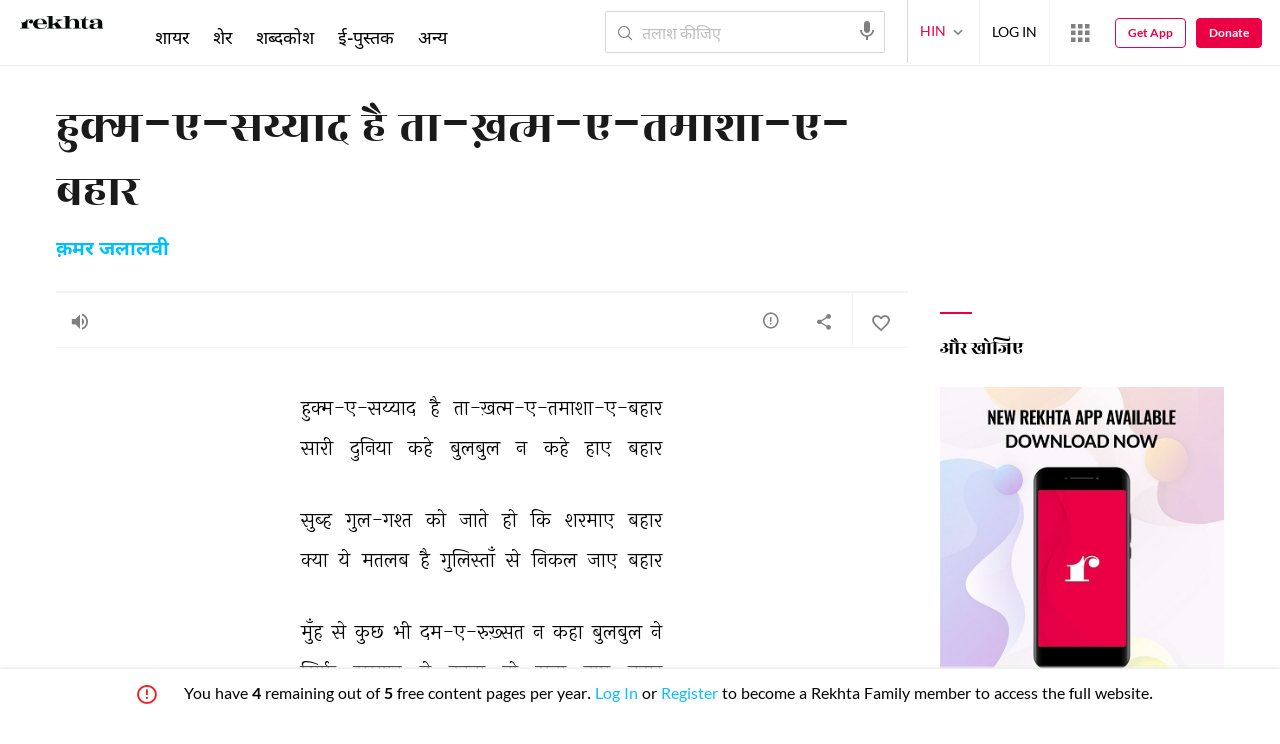

--- FILE ---
content_type: text/html; charset=utf-8
request_url: https://www.rekhta.org/ghazals/hukm-e-sayyaad-hai-taa-khatm-e-tamaashaa-e-bahaar-qamar-jalalvi-ghazals?lang=hi
body_size: 79184
content:
<!DOCTYPE html>

<html lang="hi">
<head>
    <meta name="google" content="notranslate" />
    <meta name="viewport" content="width=device-width, initial-scale=1, maximum-scale=1" />
        <link rel="icon" type="image/png" href="https://rekhta.pc.cdn.bitgravity.com/content/images/favico.png" />
        <meta property="og:site_name" content="Rekhta" />
        <meta property="fb:app_id" content="710470395652694" />
        <meta name="twitter:site" content="@Rekhta">
        <meta name="twitter:creator" content="@Rekhta">

    
    
            <title>हुक्म-ए-सय्याद है ता-ख़त्म-ए-तमाशा-ए-बहार - ग़ज़ल</title>
            <meta name="description" content="हुक्म-ए-सय्याद है ता-ख़त्म-ए-तमाशा-ए-बहार | संपूर्ण ग़ज़ल नोमान शौक़ की ऑडियो के साथ रेख़्ता पर">
            <link rel="canonical" href="https://www.rekhta.org/ghazals/hukm-e-sayyaad-hai-taa-khatm-e-tamaashaa-e-bahaar-qamar-jalalvi-ghazals?lang=hi" />
<meta name='twitter:card' content='summary' /><meta name='twitter:title' content='क़मर जलालवी - ग़ज़ल' /><meta name='twitter:url' content='https://www.rekhta.org/ghazals/hukm-e-sayyaad-hai-taa-khatm-e-tamaashaa-e-bahaar-qamar-jalalvi-ghazals?lang=hi' /><meta name='twitter:description' content='हुक्म-ए-सय्याद है ता-ख़त्म-ए-तमाशा-ए-बहार | संपूर्ण ग़ज़ल नोमान शौक़ की ऑडियो के साथ रेख़्ता पर' /><meta name='twitter:image:src' content ='https://rekhta.pc.cdn.bitgravity.com/Images/Shayar/qamar-jalalvi.png' /><meta property='og:title' content='क़मर जलालवी - ग़ज़ल' /><meta property='og:url' content='https://www.rekhta.org/ghazals/hukm-e-sayyaad-hai-taa-khatm-e-tamaashaa-e-bahaar-qamar-jalalvi-ghazals?lang=hi' /><meta property='og:description' content='हुक्म-ए-सय्याद है ता-ख़त्म-ए-तमाशा-ए-बहार | संपूर्ण ग़ज़ल नोमान शौक़ की ऑडियो के साथ रेख़्ता पर' /><meta property ='og:image' content ='https://rekhta.pc.cdn.bitgravity.com/Images/Shayar/qamar-jalalvi.png' />        <meta property="og:type" content="article" />
            <link rel="alternate" hreflang="en" href="https://www.rekhta.org/ghazals/hukm-e-sayyaad-hai-taa-khatm-e-tamaashaa-e-bahaar-qamar-jalalvi-ghazals" />
            <link rel="alternate" hreflang="hi" href="https://www.rekhta.org/ghazals/hukm-e-sayyaad-hai-taa-khatm-e-tamaashaa-e-bahaar-qamar-jalalvi-ghazals?lang=hi" />
            <link rel="alternate" hreflang="ur" href="https://www.rekhta.org/ghazals/hukm-e-sayyaad-hai-taa-khatm-e-tamaashaa-e-bahaar-qamar-jalalvi-ghazals?lang=ur" />



    
    <meta name="theme-color" content="#eb0046">
    
    <meta name="msapplication-navbutton-color" content="#eb0046">
    
    <meta name="apple-mobile-web-app-status-bar-style" content="#eb0046">

    <link href="https://rekhta.pc.cdn.bitgravity.com/content/3.5/rFonts.css?v=0.0.18" rel="preload" as="style" />
    <link href="https://rekhta.pc.cdn.bitgravity.com/content/3.5/rFonts.css?v=0.0.18" rel="stylesheet" media="print" onload="this.media='all'" />
    

    <style>
	.meherFont {
		display:none;
	}
        .loadingScreen {
            width: 100%;
            height: 100%;
            position: fixed;
            z-index: 99999999999999999;
            background: #fff;
            text-align: center;
            top: 0
        }

            .loadingScreen img {
                position: fixed;
                left: 50%;
                top: 50%;
                height: auto;
                width: 316px;
                margin-left: -158px;
                margin-top: -25px
            }

        .loadingScreenSvg {
            position: fixed;
            left: 50%;
            top: 50%;
            height: auto;
            width: 260px;
            margin-left: -130px;
            margin-top: -25px;
            display: block
        }

        .deviceMenuWrapper {
            position: fixed;
            left: -100%;
            visibility: hidden;
        }

        .deviceMenuWrapperActive {
            visibility: visible;
        }
    </style>

        <link href="https://rekhtastaticcdn.pc.cdn.bitgravity.com/css/3_5_global.css?v=1.0.2" rel="preload" as="style" />
        <link href="https://rekhtastaticcdn.pc.cdn.bitgravity.com/css/3_5_global.css?v=1.0.2" rel="stylesheet" media="print" onload="this.media='all'" />
            <link href="https://rekhtastaticcdn.pc.cdn.bitgravity.com/css/3_5_global_hi.css?v=1.0.1" rel="preload" as="style" />
            <link href="https://rekhtastaticcdn.pc.cdn.bitgravity.com/css/3_5_global_hi.css?v=1.0.1" rel="stylesheet" media="print" onload="this.media='all'" />
        <link href="https://rekhtastaticcdn.pc.cdn.bitgravity.com/css/3_5_xs.css?v=1.0.127" rel="preload" as="style" />
        <link href="https://rekhtastaticcdn.pc.cdn.bitgravity.com/css/3_5_xs.css?v=1.0.127" rel="stylesheet" media="print" onload="this.media='all'" />
            <link href="https://rekhtastaticcdn.pc.cdn.bitgravity.com/css-4/4_0_xs.css?v=1.0.113" rel="preload" as="style" />
            <link href="https://rekhtastaticcdn.pc.cdn.bitgravity.com/css-4/4_0_xs.css?v=1.0.113" rel="stylesheet" media="print" onload="this.media='all'" />
        <link href="https://rekhtastaticcdn.pc.cdn.bitgravity.com/css/font.css?v=0.0.7" rel="preload" as="style" />
        <link href="https://rekhtastaticcdn.pc.cdn.bitgravity.com/css/font.css?v=0.0.7" rel="stylesheet" media="print" onload="this.media='all'" />
        <link href="https://rekhtastaticcdn.pc.cdn.bitgravity.com/css-4/animate.min.css?v=1.0.1" rel="preload" as="style" />
        <link href="https://rekhtastaticcdn.pc.cdn.bitgravity.com/css-4/animate.min.css?v=1.0.1" rel="stylesheet" media="print" onload="this.media='all'" />
            <link href="https://rekhtastaticcdn.pc.cdn.bitgravity.com/css/3_5_xs_hi.css?v=1.0.19" rel="preload" as="style" />
            <link href="https://rekhtastaticcdn.pc.cdn.bitgravity.com/css/3_5_xs_hi.css?v=1.0.19" rel="stylesheet" media="print" onload="this.media='all'" />
                <link href="https://rekhtastaticcdn.pc.cdn.bitgravity.com/css-4/4_0_xs_hi.css?v=1.0.17" rel="preload" as="style" />
                <link href="https://rekhtastaticcdn.pc.cdn.bitgravity.com/css-4/4_0_xs_hi.css?v=1.0.17" rel="stylesheet" media="print" onload="this.media='all'" />
        <link href="https://rekhtastaticcdn.pc.cdn.bitgravity.com/css-4/owl.carousel.min.css?v=1.0.8" rel="preload" as="style" />
        <link href="https://rekhtastaticcdn.pc.cdn.bitgravity.com/css-4/owl.carousel.min.css?v=1.0.8" rel="stylesheet" media="print" onload="this.media='all'" />


    <meta name="Rekhta:CSS" content="layout" />

    <meta name="Rekhta:CSS" content="dynamic" />


    <script>
        var startDt = Date.now();
        var userEvts = [];
        var currentLanguage = '2';
        // init values
       var requestPath ='/ghazals/hukm-e-sayyaad-hai-taa-khatm-e-tamaashaa-e-bahaar-qamar-jalalvi-ghazals';
        var lang=2;
        var rWorld= 'https://world.rekhta.org';
        var cardsUrl = 'https://rekhtacards.pc.cdn.bitgravity.com';
        var dictionaryAPIUrl = 'https://app-rekhta-dictionary.rekhta.org/api/v3/dict/GetGroupWordMeaning';
        var bundleurls={lg:'', md:'', sm:'' };
        var favAddText = 'अपने फ़ेवरेट में शामिल कीजिए';
        var favRemText = 'फेवरेट से हटाइए';
        if (1=== 3) {
            favAddText = 'फ़ेवरेट';
            favRemText = 'फ़ेवरेट';
        }
        var websiteId =1;
        var maxAccessForRegistration = '5';
        var appVersion =4.0;
        var isSingleLang ='False';

        /* for quiz module */
        var returnUrl = 'https://www.rekhta.org/daily-quiz';
        var rekhtaUrl = 'https://www.rekhta.org';
        var uq = '';

		var email = '';
		var NetCoreWebsiteId = '';
        if(1 == 1)
        {
           NetCoreWebsiteId = 'bd6f931364b4fcf4323fb49f030abc7d';
        }
        else if (1 == 2)
        {
           NetCoreWebsiteId = '54897d6a8aea4fc6b779a34aafa66745';
        }
        else if (1 == 3)
        {
            NetCoreWebsiteId = 'da795d2d5057e99455e6d8b0c195611e';
        }

		var userInfo = {};
		var curntTime = new Date();
        var nxtHr = new Date();
        //nxtHr.setHours(nxtHr.getHours() + 1);
        nxtHr.setMinutes(nxtHr.getMinutes() + 5);

        var rfStatus = true;
        var rfVal = localStorage.getItem("_acc_urfTime");
        //alert(rfVal);
        if (rfVal !== undefined && rfVal != null) {
            var rfHr = new Date(rfVal);

            if (curntTime <= rfHr) {
                rfStatus = false;
            }
            else {
                localStorage.setItem("_acc_urfTime", nxtHr);
                rfStatus = true;
                localStorage.removeItem("_acc_uInfo");
            }
        }
        else {
            localStorage.setItem("_acc_urfTime", nxtHr);
        }

        //alert(rfStatus);
        if (rfStatus) {
            document.write("<script type='text/javascript' src='https://world.rekhta.org/user/userinfo'><\/script>");
        }

		_acc_uInfo = localStorage.getItem("_acc_uInfo");
        //alert(_acc_uInfo);
        if (_acc_uInfo != null) {
            userInfo = JSON.parse(_acc_uInfo) || [];
        }

    </script>
    

    <script>
        /*! jQuery v3.3.1 | (c) JS Foundation and other contributors | jquery.org/license */
        !function (e, t) { "use strict"; "object" == typeof module && "object" == typeof module.exports ? module.exports = e.document ? t(e, !0) : function (e) { if (!e.document) throw new Error("jQuery requires a window with a document"); return t(e) } : t(e) }("undefined" != typeof window ? window : this, function (e, t) { "use strict"; var n = [], r = e.document, i = Object.getPrototypeOf, o = n.slice, a = n.concat, s = n.push, u = n.indexOf, l = {}, c = l.toString, f = l.hasOwnProperty, p = f.toString, d = p.call(Object), h = {}, g = function e(t) { return "function" == typeof t && "number" != typeof t.nodeType }, y = function e(t) { return null != t && t === t.window }, v = { type: !0, src: !0, noModule: !0 }; function m(e, t, n) { var i, o = (t = t || r).createElement("script"); if (o.text = e, n) for (i in v) n[i] && (o[i] = n[i]); t.head.appendChild(o).parentNode.removeChild(o) } function x(e) { return null == e ? e + "" : "object" == typeof e || "function" == typeof e ? l[c.call(e)] || "object" : typeof e } var b = "3.3.1", w = function (e, t) { return new w.fn.init(e, t) }, T = /^[\s\uFEFF\xA0]+|[\s\uFEFF\xA0]+$/g; w.fn = w.prototype = { jquery: "3.3.1", constructor: w, length: 0, toArray: function () { return o.call(this) }, get: function (e) { return null == e ? o.call(this) : e < 0 ? this[e + this.length] : this[e] }, pushStack: function (e) { var t = w.merge(this.constructor(), e); return t.prevObject = this, t }, each: function (e) { return w.each(this, e) }, map: function (e) { return this.pushStack(w.map(this, function (t, n) { return e.call(t, n, t) })) }, slice: function () { return this.pushStack(o.apply(this, arguments)) }, first: function () { return this.eq(0) }, last: function () { return this.eq(-1) }, eq: function (e) { var t = this.length, n = +e + (e < 0 ? t : 0); return this.pushStack(n >= 0 && n < t ? [this[n]] : []) }, end: function () { return this.prevObject || this.constructor() }, push: s, sort: n.sort, splice: n.splice }, w.extend = w.fn.extend = function () { var e, t, n, r, i, o, a = arguments[0] || {}, s = 1, u = arguments.length, l = !1; for ("boolean" == typeof a && (l = a, a = arguments[s] || {}, s++), "object" == typeof a || g(a) || (a = {}), s === u && (a = this, s--); s < u; s++)if (null != (e = arguments[s])) for (t in e) n = a[t], a !== (r = e[t]) && (l && r && (w.isPlainObject(r) || (i = Array.isArray(r))) ? (i ? (i = !1, o = n && Array.isArray(n) ? n : []) : o = n && w.isPlainObject(n) ? n : {}, a[t] = w.extend(l, o, r)) : void 0 !== r && (a[t] = r)); return a }, w.extend({ expando: "jQuery" + ("3.3.1" + Math.random()).replace(/\D/g, ""), isReady: !0, error: function (e) { throw new Error(e) }, noop: function () { }, isPlainObject: function (e) { var t, n; return !(!e || "[object Object]" !== c.call(e)) && (!(t = i(e)) || "function" == typeof (n = f.call(t, "constructor") && t.constructor) && p.call(n) === d) }, isEmptyObject: function (e) { var t; for (t in e) return !1; return !0 }, globalEval: function (e) { m(e) }, each: function (e, t) { var n, r = 0; if (C(e)) { for (n = e.length; r < n; r++)if (!1 === t.call(e[r], r, e[r])) break } else for (r in e) if (!1 === t.call(e[r], r, e[r])) break; return e }, trim: function (e) { return null == e ? "" : (e + "").replace(T, "") }, makeArray: function (e, t) { var n = t || []; return null != e && (C(Object(e)) ? w.merge(n, "string" == typeof e ? [e] : e) : s.call(n, e)), n }, inArray: function (e, t, n) { return null == t ? -1 : u.call(t, e, n) }, merge: function (e, t) { for (var n = +t.length, r = 0, i = e.length; r < n; r++)e[i++] = t[r]; return e.length = i, e }, grep: function (e, t, n) { for (var r, i = [], o = 0, a = e.length, s = !n; o < a; o++)(r = !t(e[o], o)) !== s && i.push(e[o]); return i }, map: function (e, t, n) { var r, i, o = 0, s = []; if (C(e)) for (r = e.length; o < r; o++)null != (i = t(e[o], o, n)) && s.push(i); else for (o in e) null != (i = t(e[o], o, n)) && s.push(i); return a.apply([], s) }, guid: 1, support: h }), "function" == typeof Symbol && (w.fn[Symbol.iterator] = n[Symbol.iterator]), w.each("Boolean Number String Function Array Date RegExp Object Error Symbol".split(" "), function (e, t) { l["[object " + t + "]"] = t.toLowerCase() }); function C(e) { var t = !!e && "length" in e && e.length, n = x(e); return !g(e) && !y(e) && ("array" === n || 0 === t || "number" == typeof t && t > 0 && t - 1 in e) } var E = function (e) { var t, n, r, i, o, a, s, u, l, c, f, p, d, h, g, y, v, m, x, b = "sizzle" + 1 * new Date, w = e.document, T = 0, C = 0, E = ae(), k = ae(), S = ae(), D = function (e, t) { return e === t && (f = !0), 0 }, N = {}.hasOwnProperty, A = [], j = A.pop, q = A.push, L = A.push, H = A.slice, O = function (e, t) { for (var n = 0, r = e.length; n < r; n++)if (e[n] === t) return n; return -1 }, P = "checked|selected|async|autofocus|autoplay|controls|defer|disabled|hidden|ismap|loop|multiple|open|readonly|required|scoped", M = "[\\x20\\t\\r\\n\\f]", R = "(?:\\\\.|[\\w-]|[^\0-\\xa0])+", I = "\\[" + M + "*(" + R + ")(?:" + M + "*([*^$|!~]?=)" + M + "*(?:'((?:\\\\.|[^\\\\'])*)'|\"((?:\\\\.|[^\\\\\"])*)\"|(" + R + "))|)" + M + "*\\]", W = ":(" + R + ")(?:\\((('((?:\\\\.|[^\\\\'])*)'|\"((?:\\\\.|[^\\\\\"])*)\")|((?:\\\\.|[^\\\\()[\\]]|" + I + ")*)|.*)\\)|)", $ = new RegExp(M + "+", "g"), B = new RegExp("^" + M + "+|((?:^|[^\\\\])(?:\\\\.)*)" + M + "+$", "g"), F = new RegExp("^" + M + "*," + M + "*"), _ = new RegExp("^" + M + "*([>+~]|" + M + ")" + M + "*"), z = new RegExp("=" + M + "*([^\\]'\"]*?)" + M + "*\\]", "g"), X = new RegExp(W), U = new RegExp("^" + R + "$"), V = { ID: new RegExp("^#(" + R + ")"), CLASS: new RegExp("^\\.(" + R + ")"), TAG: new RegExp("^(" + R + "|[*])"), ATTR: new RegExp("^" + I), PSEUDO: new RegExp("^" + W), CHILD: new RegExp("^:(only|first|last|nth|nth-last)-(child|of-type)(?:\\(" + M + "*(even|odd|(([+-]|)(\\d*)n|)" + M + "*(?:([+-]|)" + M + "*(\\d+)|))" + M + "*\\)|)", "i"), bool: new RegExp("^(?:" + P + ")$", "i"), needsContext: new RegExp("^" + M + "*[>+~]|:(even|odd|eq|gt|lt|nth|first|last)(?:\\(" + M + "*((?:-\\d)?\\d*)" + M + "*\\)|)(?=[^-]|$)", "i") }, G = /^(?:input|select|textarea|button)$/i, Y = /^h\d$/i, Q = /^[^{]+\{\s*\[native \w/, J = /^(?:#([\w-]+)|(\w+)|\.([\w-]+))$/, K = /[+~]/, Z = new RegExp("\\\\([\\da-f]{1,6}" + M + "?|(" + M + ")|.)", "ig"), ee = function (e, t, n) { var r = "0x" + t - 65536; return r !== r || n ? t : r < 0 ? String.fromCharCode(r + 65536) : String.fromCharCode(r >> 10 | 55296, 1023 & r | 56320) }, te = /([\0-\x1f\x7f]|^-?\d)|^-$|[^\0-\x1f\x7f-\uFFFF\w-]/g, ne = function (e, t) { return t ? "\0" === e ? "\ufffd" : e.slice(0, -1) + "\\" + e.charCodeAt(e.length - 1).toString(16) + " " : "\\" + e }, re = function () { p() }, ie = me(function (e) { return !0 === e.disabled && ("form" in e || "label" in e) }, { dir: "parentNode", next: "legend" }); try { L.apply(A = H.call(w.childNodes), w.childNodes), A[w.childNodes.length].nodeType } catch (e) { L = { apply: A.length ? function (e, t) { q.apply(e, H.call(t)) } : function (e, t) { var n = e.length, r = 0; while (e[n++] = t[r++]); e.length = n - 1 } } } function oe(e, t, r, i) { var o, s, l, c, f, h, v, m = t && t.ownerDocument, T = t ? t.nodeType : 9; if (r = r || [], "string" != typeof e || !e || 1 !== T && 9 !== T && 11 !== T) return r; if (!i && ((t ? t.ownerDocument || t : w) !== d && p(t), t = t || d, g)) { if (11 !== T && (f = J.exec(e))) if (o = f[1]) { if (9 === T) { if (!(l = t.getElementById(o))) return r; if (l.id === o) return r.push(l), r } else if (m && (l = m.getElementById(o)) && x(t, l) && l.id === o) return r.push(l), r } else { if (f[2]) return L.apply(r, t.getElementsByTagName(e)), r; if ((o = f[3]) && n.getElementsByClassName && t.getElementsByClassName) return L.apply(r, t.getElementsByClassName(o)), r } if (n.qsa && !S[e + " "] && (!y || !y.test(e))) { if (1 !== T) m = t, v = e; else if ("object" !== t.nodeName.toLowerCase()) { (c = t.getAttribute("id")) ? c = c.replace(te, ne) : t.setAttribute("id", c = b), s = (h = a(e)).length; while (s--) h[s] = "#" + c + " " + ve(h[s]); v = h.join(","), m = K.test(e) && ge(t.parentNode) || t } if (v) try { return L.apply(r, m.querySelectorAll(v)), r } catch (e) { } finally { c === b && t.removeAttribute("id") } } } return u(e.replace(B, "$1"), t, r, i) } function ae() { var e = []; function t(n, i) { return e.push(n + " ") > r.cacheLength && delete t[e.shift()], t[n + " "] = i } return t } function se(e) { return e[b] = !0, e } function ue(e) { var t = d.createElement("fieldset"); try { return !!e(t) } catch (e) { return !1 } finally { t.parentNode && t.parentNode.removeChild(t), t = null } } function le(e, t) { var n = e.split("|"), i = n.length; while (i--) r.attrHandle[n[i]] = t } function ce(e, t) { var n = t && e, r = n && 1 === e.nodeType && 1 === t.nodeType && e.sourceIndex - t.sourceIndex; if (r) return r; if (n) while (n = n.nextSibling) if (n === t) return -1; return e ? 1 : -1 } function fe(e) { return function (t) { return "input" === t.nodeName.toLowerCase() && t.type === e } } function pe(e) { return function (t) { var n = t.nodeName.toLowerCase(); return ("input" === n || "button" === n) && t.type === e } } function de(e) { return function (t) { return "form" in t ? t.parentNode && !1 === t.disabled ? "label" in t ? "label" in t.parentNode ? t.parentNode.disabled === e : t.disabled === e : t.isDisabled === e || t.isDisabled !== !e && ie(t) === e : t.disabled === e : "label" in t && t.disabled === e } } function he(e) { return se(function (t) { return t = +t, se(function (n, r) { var i, o = e([], n.length, t), a = o.length; while (a--) n[i = o[a]] && (n[i] = !(r[i] = n[i])) }) }) } function ge(e) { return e && "undefined" != typeof e.getElementsByTagName && e } n = oe.support = {}, o = oe.isXML = function (e) { var t = e && (e.ownerDocument || e).documentElement; return !!t && "HTML" !== t.nodeName }, p = oe.setDocument = function (e) { var t, i, a = e ? e.ownerDocument || e : w; return a !== d && 9 === a.nodeType && a.documentElement ? (d = a, h = d.documentElement, g = !o(d), w !== d && (i = d.defaultView) && i.top !== i && (i.addEventListener ? i.addEventListener("unload", re, !1) : i.attachEvent && i.attachEvent("onunload", re)), n.attributes = ue(function (e) { return e.className = "i", !e.getAttribute("className") }), n.getElementsByTagName = ue(function (e) { return e.appendChild(d.createComment("")), !e.getElementsByTagName("*").length }), n.getElementsByClassName = Q.test(d.getElementsByClassName), n.getById = ue(function (e) { return h.appendChild(e).id = b, !d.getElementsByName || !d.getElementsByName(b).length }), n.getById ? (r.filter.ID = function (e) { var t = e.replace(Z, ee); return function (e) { return e.getAttribute("id") === t } }, r.find.ID = function (e, t) { if ("undefined" != typeof t.getElementById && g) { var n = t.getElementById(e); return n ? [n] : [] } }) : (r.filter.ID = function (e) { var t = e.replace(Z, ee); return function (e) { var n = "undefined" != typeof e.getAttributeNode && e.getAttributeNode("id"); return n && n.value === t } }, r.find.ID = function (e, t) { if ("undefined" != typeof t.getElementById && g) { var n, r, i, o = t.getElementById(e); if (o) { if ((n = o.getAttributeNode("id")) && n.value === e) return [o]; i = t.getElementsByName(e), r = 0; while (o = i[r++]) if ((n = o.getAttributeNode("id")) && n.value === e) return [o] } return [] } }), r.find.TAG = n.getElementsByTagName ? function (e, t) { return "undefined" != typeof t.getElementsByTagName ? t.getElementsByTagName(e) : n.qsa ? t.querySelectorAll(e) : void 0 } : function (e, t) { var n, r = [], i = 0, o = t.getElementsByTagName(e); if ("*" === e) { while (n = o[i++]) 1 === n.nodeType && r.push(n); return r } return o }, r.find.CLASS = n.getElementsByClassName && function (e, t) { if ("undefined" != typeof t.getElementsByClassName && g) return t.getElementsByClassName(e) }, v = [], y = [], (n.qsa = Q.test(d.querySelectorAll)) && (ue(function (e) { h.appendChild(e).innerHTML = "<a id='" + b + "'></a><select id='" + b + "-\r\\' msallowcapture=''><option selected=''></option></select>", e.querySelectorAll("[msallowcapture^='']").length && y.push("[*^$]=" + M + "*(?:''|\"\")"), e.querySelectorAll("[selected]").length || y.push("\\[" + M + "*(?:value|" + P + ")"), e.querySelectorAll("[id~=" + b + "-]").length || y.push("~="), e.querySelectorAll(":checked").length || y.push(":checked"), e.querySelectorAll("a#" + b + "+*").length || y.push(".#.+[+~]") }), ue(function (e) { e.innerHTML = "<a href='' disabled='disabled'></a><select disabled='disabled'><option/></select>"; var t = d.createElement("input"); t.setAttribute("type", "hidden"), e.appendChild(t).setAttribute("name", "D"), e.querySelectorAll("[name=d]").length && y.push("name" + M + "*[*^$|!~]?="), 2 !== e.querySelectorAll(":enabled").length && y.push(":enabled", ":disabled"), h.appendChild(e).disabled = !0, 2 !== e.querySelectorAll(":disabled").length && y.push(":enabled", ":disabled"), e.querySelectorAll("*,:x"), y.push(",.*:") })), (n.matchesSelector = Q.test(m = h.matches || h.webkitMatchesSelector || h.mozMatchesSelector || h.oMatchesSelector || h.msMatchesSelector)) && ue(function (e) { n.disconnectedMatch = m.call(e, "*"), m.call(e, "[s!='']:x"), v.push("!=", W) }), y = y.length && new RegExp(y.join("|")), v = v.length && new RegExp(v.join("|")), t = Q.test(h.compareDocumentPosition), x = t || Q.test(h.contains) ? function (e, t) { var n = 9 === e.nodeType ? e.documentElement : e, r = t && t.parentNode; return e === r || !(!r || 1 !== r.nodeType || !(n.contains ? n.contains(r) : e.compareDocumentPosition && 16 & e.compareDocumentPosition(r))) } : function (e, t) { if (t) while (t = t.parentNode) if (t === e) return !0; return !1 }, D = t ? function (e, t) { if (e === t) return f = !0, 0; var r = !e.compareDocumentPosition - !t.compareDocumentPosition; return r || (1 & (r = (e.ownerDocument || e) === (t.ownerDocument || t) ? e.compareDocumentPosition(t) : 1) || !n.sortDetached && t.compareDocumentPosition(e) === r ? e === d || e.ownerDocument === w && x(w, e) ? -1 : t === d || t.ownerDocument === w && x(w, t) ? 1 : c ? O(c, e) - O(c, t) : 0 : 4 & r ? -1 : 1) } : function (e, t) { if (e === t) return f = !0, 0; var n, r = 0, i = e.parentNode, o = t.parentNode, a = [e], s = [t]; if (!i || !o) return e === d ? -1 : t === d ? 1 : i ? -1 : o ? 1 : c ? O(c, e) - O(c, t) : 0; if (i === o) return ce(e, t); n = e; while (n = n.parentNode) a.unshift(n); n = t; while (n = n.parentNode) s.unshift(n); while (a[r] === s[r]) r++; return r ? ce(a[r], s[r]) : a[r] === w ? -1 : s[r] === w ? 1 : 0 }, d) : d }, oe.matches = function (e, t) { return oe(e, null, null, t) }, oe.matchesSelector = function (e, t) { if ((e.ownerDocument || e) !== d && p(e), t = t.replace(z, "='$1']"), n.matchesSelector && g && !S[t + " "] && (!v || !v.test(t)) && (!y || !y.test(t))) try { var r = m.call(e, t); if (r || n.disconnectedMatch || e.document && 11 !== e.document.nodeType) return r } catch (e) { } return oe(t, d, null, [e]).length > 0 }, oe.contains = function (e, t) { return (e.ownerDocument || e) !== d && p(e), x(e, t) }, oe.attr = function (e, t) { (e.ownerDocument || e) !== d && p(e); var i = r.attrHandle[t.toLowerCase()], o = i && N.call(r.attrHandle, t.toLowerCase()) ? i(e, t, !g) : void 0; return void 0 !== o ? o : n.attributes || !g ? e.getAttribute(t) : (o = e.getAttributeNode(t)) && o.specified ? o.value : null }, oe.escape = function (e) { return (e + "").replace(te, ne) }, oe.error = function (e) { throw new Error("Syntax error, unrecognized expression: " + e) }, oe.uniqueSort = function (e) { var t, r = [], i = 0, o = 0; if (f = !n.detectDuplicates, c = !n.sortStable && e.slice(0), e.sort(D), f) { while (t = e[o++]) t === e[o] && (i = r.push(o)); while (i--) e.splice(r[i], 1) } return c = null, e }, i = oe.getText = function (e) { var t, n = "", r = 0, o = e.nodeType; if (o) { if (1 === o || 9 === o || 11 === o) { if ("string" == typeof e.textContent) return e.textContent; for (e = e.firstChild; e; e = e.nextSibling)n += i(e) } else if (3 === o || 4 === o) return e.nodeValue } else while (t = e[r++]) n += i(t); return n }, (r = oe.selectors = { cacheLength: 50, createPseudo: se, match: V, attrHandle: {}, find: {}, relative: { ">": { dir: "parentNode", first: !0 }, " ": { dir: "parentNode" }, "+": { dir: "previousSibling", first: !0 }, "~": { dir: "previousSibling" } }, preFilter: { ATTR: function (e) { return e[1] = e[1].replace(Z, ee), e[3] = (e[3] || e[4] || e[5] || "").replace(Z, ee), "~=" === e[2] && (e[3] = " " + e[3] + " "), e.slice(0, 4) }, CHILD: function (e) { return e[1] = e[1].toLowerCase(), "nth" === e[1].slice(0, 3) ? (e[3] || oe.error(e[0]), e[4] = +(e[4] ? e[5] + (e[6] || 1) : 2 * ("even" === e[3] || "odd" === e[3])), e[5] = +(e[7] + e[8] || "odd" === e[3])) : e[3] && oe.error(e[0]), e }, PSEUDO: function (e) { var t, n = !e[6] && e[2]; return V.CHILD.test(e[0]) ? null : (e[3] ? e[2] = e[4] || e[5] || "" : n && X.test(n) && (t = a(n, !0)) && (t = n.indexOf(")", n.length - t) - n.length) && (e[0] = e[0].slice(0, t), e[2] = n.slice(0, t)), e.slice(0, 3)) } }, filter: { TAG: function (e) { var t = e.replace(Z, ee).toLowerCase(); return "*" === e ? function () { return !0 } : function (e) { return e.nodeName && e.nodeName.toLowerCase() === t } }, CLASS: function (e) { var t = E[e + " "]; return t || (t = new RegExp("(^|" + M + ")" + e + "(" + M + "|$)")) && E(e, function (e) { return t.test("string" == typeof e.className && e.className || "undefined" != typeof e.getAttribute && e.getAttribute("class") || "") }) }, ATTR: function (e, t, n) { return function (r) { var i = oe.attr(r, e); return null == i ? "!=" === t : !t || (i += "", "=" === t ? i === n : "!=" === t ? i !== n : "^=" === t ? n && 0 === i.indexOf(n) : "*=" === t ? n && i.indexOf(n) > -1 : "$=" === t ? n && i.slice(-n.length) === n : "~=" === t ? (" " + i.replace($, " ") + " ").indexOf(n) > -1 : "|=" === t && (i === n || i.slice(0, n.length + 1) === n + "-")) } }, CHILD: function (e, t, n, r, i) { var o = "nth" !== e.slice(0, 3), a = "last" !== e.slice(-4), s = "of-type" === t; return 1 === r && 0 === i ? function (e) { return !!e.parentNode } : function (t, n, u) { var l, c, f, p, d, h, g = o !== a ? "nextSibling" : "previousSibling", y = t.parentNode, v = s && t.nodeName.toLowerCase(), m = !u && !s, x = !1; if (y) { if (o) { while (g) { p = t; while (p = p[g]) if (s ? p.nodeName.toLowerCase() === v : 1 === p.nodeType) return !1; h = g = "only" === e && !h && "nextSibling" } return !0 } if (h = [a ? y.firstChild : y.lastChild], a && m) { x = (d = (l = (c = (f = (p = y)[b] || (p[b] = {}))[p.uniqueID] || (f[p.uniqueID] = {}))[e] || [])[0] === T && l[1]) && l[2], p = d && y.childNodes[d]; while (p = ++d && p && p[g] || (x = d = 0) || h.pop()) if (1 === p.nodeType && ++x && p === t) { c[e] = [T, d, x]; break } } else if (m && (x = d = (l = (c = (f = (p = t)[b] || (p[b] = {}))[p.uniqueID] || (f[p.uniqueID] = {}))[e] || [])[0] === T && l[1]), !1 === x) while (p = ++d && p && p[g] || (x = d = 0) || h.pop()) if ((s ? p.nodeName.toLowerCase() === v : 1 === p.nodeType) && ++x && (m && ((c = (f = p[b] || (p[b] = {}))[p.uniqueID] || (f[p.uniqueID] = {}))[e] = [T, x]), p === t)) break; return (x -= i) === r || x % r == 0 && x / r >= 0 } } }, PSEUDO: function (e, t) { var n, i = r.pseudos[e] || r.setFilters[e.toLowerCase()] || oe.error("unsupported pseudo: " + e); return i[b] ? i(t) : i.length > 1 ? (n = [e, e, "", t], r.setFilters.hasOwnProperty(e.toLowerCase()) ? se(function (e, n) { var r, o = i(e, t), a = o.length; while (a--) e[r = O(e, o[a])] = !(n[r] = o[a]) }) : function (e) { return i(e, 0, n) }) : i } }, pseudos: { not: se(function (e) { var t = [], n = [], r = s(e.replace(B, "$1")); return r[b] ? se(function (e, t, n, i) { var o, a = r(e, null, i, []), s = e.length; while (s--) (o = a[s]) && (e[s] = !(t[s] = o)) }) : function (e, i, o) { return t[0] = e, r(t, null, o, n), t[0] = null, !n.pop() } }), has: se(function (e) { return function (t) { return oe(e, t).length > 0 } }), contains: se(function (e) { return e = e.replace(Z, ee), function (t) { return (t.textContent || t.innerText || i(t)).indexOf(e) > -1 } }), lang: se(function (e) { return U.test(e || "") || oe.error("unsupported lang: " + e), e = e.replace(Z, ee).toLowerCase(), function (t) { var n; do { if (n = g ? t.lang : t.getAttribute("xml:lang") || t.getAttribute("lang")) return (n = n.toLowerCase()) === e || 0 === n.indexOf(e + "-") } while ((t = t.parentNode) && 1 === t.nodeType); return !1 } }), target: function (t) { var n = e.location && e.location.hash; return n && n.slice(1) === t.id }, root: function (e) { return e === h }, focus: function (e) { return e === d.activeElement && (!d.hasFocus || d.hasFocus()) && !!(e.type || e.href || ~e.tabIndex) }, enabled: de(!1), disabled: de(!0), checked: function (e) { var t = e.nodeName.toLowerCase(); return "input" === t && !!e.checked || "option" === t && !!e.selected }, selected: function (e) { return e.parentNode && e.parentNode.selectedIndex, !0 === e.selected }, empty: function (e) { for (e = e.firstChild; e; e = e.nextSibling)if (e.nodeType < 6) return !1; return !0 }, parent: function (e) { return !r.pseudos.empty(e) }, header: function (e) { return Y.test(e.nodeName) }, input: function (e) { return G.test(e.nodeName) }, button: function (e) { var t = e.nodeName.toLowerCase(); return "input" === t && "button" === e.type || "button" === t }, text: function (e) { var t; return "input" === e.nodeName.toLowerCase() && "text" === e.type && (null == (t = e.getAttribute("type")) || "text" === t.toLowerCase()) }, first: he(function () { return [0] }), last: he(function (e, t) { return [t - 1] }), eq: he(function (e, t, n) { return [n < 0 ? n + t : n] }), even: he(function (e, t) { for (var n = 0; n < t; n += 2)e.push(n); return e }), odd: he(function (e, t) { for (var n = 1; n < t; n += 2)e.push(n); return e }), lt: he(function (e, t, n) { for (var r = n < 0 ? n + t : n; --r >= 0;)e.push(r); return e }), gt: he(function (e, t, n) { for (var r = n < 0 ? n + t : n; ++r < t;)e.push(r); return e }) } }).pseudos.nth = r.pseudos.eq; for (t in { radio: !0, checkbox: !0, file: !0, password: !0, image: !0 }) r.pseudos[t] = fe(t); for (t in { submit: !0, reset: !0 }) r.pseudos[t] = pe(t); function ye() { } ye.prototype = r.filters = r.pseudos, r.setFilters = new ye, a = oe.tokenize = function (e, t) { var n, i, o, a, s, u, l, c = k[e + " "]; if (c) return t ? 0 : c.slice(0); s = e, u = [], l = r.preFilter; while (s) { n && !(i = F.exec(s)) || (i && (s = s.slice(i[0].length) || s), u.push(o = [])), n = !1, (i = _.exec(s)) && (n = i.shift(), o.push({ value: n, type: i[0].replace(B, " ") }), s = s.slice(n.length)); for (a in r.filter) !(i = V[a].exec(s)) || l[a] && !(i = l[a](i)) || (n = i.shift(), o.push({ value: n, type: a, matches: i }), s = s.slice(n.length)); if (!n) break } return t ? s.length : s ? oe.error(e) : k(e, u).slice(0) }; function ve(e) { for (var t = 0, n = e.length, r = ""; t < n; t++)r += e[t].value; return r } function me(e, t, n) { var r = t.dir, i = t.next, o = i || r, a = n && "parentNode" === o, s = C++; return t.first ? function (t, n, i) { while (t = t[r]) if (1 === t.nodeType || a) return e(t, n, i); return !1 } : function (t, n, u) { var l, c, f, p = [T, s]; if (u) { while (t = t[r]) if ((1 === t.nodeType || a) && e(t, n, u)) return !0 } else while (t = t[r]) if (1 === t.nodeType || a) if (f = t[b] || (t[b] = {}), c = f[t.uniqueID] || (f[t.uniqueID] = {}), i && i === t.nodeName.toLowerCase()) t = t[r] || t; else { if ((l = c[o]) && l[0] === T && l[1] === s) return p[2] = l[2]; if (c[o] = p, p[2] = e(t, n, u)) return !0 } return !1 } } function xe(e) { return e.length > 1 ? function (t, n, r) { var i = e.length; while (i--) if (!e[i](t, n, r)) return !1; return !0 } : e[0] } function be(e, t, n) { for (var r = 0, i = t.length; r < i; r++)oe(e, t[r], n); return n } function we(e, t, n, r, i) { for (var o, a = [], s = 0, u = e.length, l = null != t; s < u; s++)(o = e[s]) && (n && !n(o, r, i) || (a.push(o), l && t.push(s))); return a } function Te(e, t, n, r, i, o) { return r && !r[b] && (r = Te(r)), i && !i[b] && (i = Te(i, o)), se(function (o, a, s, u) { var l, c, f, p = [], d = [], h = a.length, g = o || be(t || "*", s.nodeType ? [s] : s, []), y = !e || !o && t ? g : we(g, p, e, s, u), v = n ? i || (o ? e : h || r) ? [] : a : y; if (n && n(y, v, s, u), r) { l = we(v, d), r(l, [], s, u), c = l.length; while (c--) (f = l[c]) && (v[d[c]] = !(y[d[c]] = f)) } if (o) { if (i || e) { if (i) { l = [], c = v.length; while (c--) (f = v[c]) && l.push(y[c] = f); i(null, v = [], l, u) } c = v.length; while (c--) (f = v[c]) && (l = i ? O(o, f) : p[c]) > -1 && (o[l] = !(a[l] = f)) } } else v = we(v === a ? v.splice(h, v.length) : v), i ? i(null, a, v, u) : L.apply(a, v) }) } function Ce(e) { for (var t, n, i, o = e.length, a = r.relative[e[0].type], s = a || r.relative[" "], u = a ? 1 : 0, c = me(function (e) { return e === t }, s, !0), f = me(function (e) { return O(t, e) > -1 }, s, !0), p = [function (e, n, r) { var i = !a && (r || n !== l) || ((t = n).nodeType ? c(e, n, r) : f(e, n, r)); return t = null, i }]; u < o; u++)if (n = r.relative[e[u].type]) p = [me(xe(p), n)]; else { if ((n = r.filter[e[u].type].apply(null, e[u].matches))[b]) { for (i = ++u; i < o; i++)if (r.relative[e[i].type]) break; return Te(u > 1 && xe(p), u > 1 && ve(e.slice(0, u - 1).concat({ value: " " === e[u - 2].type ? "*" : "" })).replace(B, "$1"), n, u < i && Ce(e.slice(u, i)), i < o && Ce(e = e.slice(i)), i < o && ve(e)) } p.push(n) } return xe(p) } function Ee(e, t) { var n = t.length > 0, i = e.length > 0, o = function (o, a, s, u, c) { var f, h, y, v = 0, m = "0", x = o && [], b = [], w = l, C = o || i && r.find.TAG("*", c), E = T += null == w ? 1 : Math.random() || .1, k = C.length; for (c && (l = a === d || a || c); m !== k && null != (f = C[m]); m++) { if (i && f) { h = 0, a || f.ownerDocument === d || (p(f), s = !g); while (y = e[h++]) if (y(f, a || d, s)) { u.push(f); break } c && (T = E) } n && ((f = !y && f) && v--, o && x.push(f)) } if (v += m, n && m !== v) { h = 0; while (y = t[h++]) y(x, b, a, s); if (o) { if (v > 0) while (m--) x[m] || b[m] || (b[m] = j.call(u)); b = we(b) } L.apply(u, b), c && !o && b.length > 0 && v + t.length > 1 && oe.uniqueSort(u) } return c && (T = E, l = w), x }; return n ? se(o) : o } return s = oe.compile = function (e, t) { var n, r = [], i = [], o = S[e + " "]; if (!o) { t || (t = a(e)), n = t.length; while (n--) (o = Ce(t[n]))[b] ? r.push(o) : i.push(o); (o = S(e, Ee(i, r))).selector = e } return o }, u = oe.select = function (e, t, n, i) { var o, u, l, c, f, p = "function" == typeof e && e, d = !i && a(e = p.selector || e); if (n = n || [], 1 === d.length) { if ((u = d[0] = d[0].slice(0)).length > 2 && "ID" === (l = u[0]).type && 9 === t.nodeType && g && r.relative[u[1].type]) { if (!(t = (r.find.ID(l.matches[0].replace(Z, ee), t) || [])[0])) return n; p && (t = t.parentNode), e = e.slice(u.shift().value.length) } o = V.needsContext.test(e) ? 0 : u.length; while (o--) { if (l = u[o], r.relative[c = l.type]) break; if ((f = r.find[c]) && (i = f(l.matches[0].replace(Z, ee), K.test(u[0].type) && ge(t.parentNode) || t))) { if (u.splice(o, 1), !(e = i.length && ve(u))) return L.apply(n, i), n; break } } } return (p || s(e, d))(i, t, !g, n, !t || K.test(e) && ge(t.parentNode) || t), n }, n.sortStable = b.split("").sort(D).join("") === b, n.detectDuplicates = !!f, p(), n.sortDetached = ue(function (e) { return 1 & e.compareDocumentPosition(d.createElement("fieldset")) }), ue(function (e) { return e.innerHTML = "<a href='#'></a>", "#" === e.firstChild.getAttribute("href") }) || le("type|href|height|width", function (e, t, n) { if (!n) return e.getAttribute(t, "type" === t.toLowerCase() ? 1 : 2) }), n.attributes && ue(function (e) { return e.innerHTML = "<input/>", e.firstChild.setAttribute("value", ""), "" === e.firstChild.getAttribute("value") }) || le("value", function (e, t, n) { if (!n && "input" === e.nodeName.toLowerCase()) return e.defaultValue }), ue(function (e) { return null == e.getAttribute("disabled") }) || le(P, function (e, t, n) { var r; if (!n) return !0 === e[t] ? t.toLowerCase() : (r = e.getAttributeNode(t)) && r.specified ? r.value : null }), oe }(e); w.find = E, w.expr = E.selectors, w.expr[":"] = w.expr.pseudos, w.uniqueSort = w.unique = E.uniqueSort, w.text = E.getText, w.isXMLDoc = E.isXML, w.contains = E.contains, w.escapeSelector = E.escape; var k = function (e, t, n) { var r = [], i = void 0 !== n; while ((e = e[t]) && 9 !== e.nodeType) if (1 === e.nodeType) { if (i && w(e).is(n)) break; r.push(e) } return r }, S = function (e, t) { for (var n = []; e; e = e.nextSibling)1 === e.nodeType && e !== t && n.push(e); return n }, D = w.expr.match.needsContext; function N(e, t) { return e.nodeName && e.nodeName.toLowerCase() === t.toLowerCase() } var A = /^<([a-z][^\/\0>:\x20\t\r\n\f]*)[\x20\t\r\n\f]*\/?>(?:<\/\1>|)$/i; function j(e, t, n) { return g(t) ? w.grep(e, function (e, r) { return !!t.call(e, r, e) !== n }) : t.nodeType ? w.grep(e, function (e) { return e === t !== n }) : "string" != typeof t ? w.grep(e, function (e) { return u.call(t, e) > -1 !== n }) : w.filter(t, e, n) } w.filter = function (e, t, n) { var r = t[0]; return n && (e = ":not(" + e + ")"), 1 === t.length && 1 === r.nodeType ? w.find.matchesSelector(r, e) ? [r] : [] : w.find.matches(e, w.grep(t, function (e) { return 1 === e.nodeType })) }, w.fn.extend({ find: function (e) { var t, n, r = this.length, i = this; if ("string" != typeof e) return this.pushStack(w(e).filter(function () { for (t = 0; t < r; t++)if (w.contains(i[t], this)) return !0 })); for (n = this.pushStack([]), t = 0; t < r; t++)w.find(e, i[t], n); return r > 1 ? w.uniqueSort(n) : n }, filter: function (e) { return this.pushStack(j(this, e || [], !1)) }, not: function (e) { return this.pushStack(j(this, e || [], !0)) }, is: function (e) { return !!j(this, "string" == typeof e && D.test(e) ? w(e) : e || [], !1).length } }); var q, L = /^(?:\s*(<[\w\W]+>)[^>]*|#([\w-]+))$/; (w.fn.init = function (e, t, n) { var i, o; if (!e) return this; if (n = n || q, "string" == typeof e) { if (!(i = "<" === e[0] && ">" === e[e.length - 1] && e.length >= 3 ? [null, e, null] : L.exec(e)) || !i[1] && t) return !t || t.jquery ? (t || n).find(e) : this.constructor(t).find(e); if (i[1]) { if (t = t instanceof w ? t[0] : t, w.merge(this, w.parseHTML(i[1], t && t.nodeType ? t.ownerDocument || t : r, !0)), A.test(i[1]) && w.isPlainObject(t)) for (i in t) g(this[i]) ? this[i](t[i]) : this.attr(i, t[i]); return this } return (o = r.getElementById(i[2])) && (this[0] = o, this.length = 1), this } return e.nodeType ? (this[0] = e, this.length = 1, this) : g(e) ? void 0 !== n.ready ? n.ready(e) : e(w) : w.makeArray(e, this) }).prototype = w.fn, q = w(r); var H = /^(?:parents|prev(?:Until|All))/, O = { children: !0, contents: !0, next: !0, prev: !0 }; w.fn.extend({ has: function (e) { var t = w(e, this), n = t.length; return this.filter(function () { for (var e = 0; e < n; e++)if (w.contains(this, t[e])) return !0 }) }, closest: function (e, t) { var n, r = 0, i = this.length, o = [], a = "string" != typeof e && w(e); if (!D.test(e)) for (; r < i; r++)for (n = this[r]; n && n !== t; n = n.parentNode)if (n.nodeType < 11 && (a ? a.index(n) > -1 : 1 === n.nodeType && w.find.matchesSelector(n, e))) { o.push(n); break } return this.pushStack(o.length > 1 ? w.uniqueSort(o) : o) }, index: function (e) { return e ? "string" == typeof e ? u.call(w(e), this[0]) : u.call(this, e.jquery ? e[0] : e) : this[0] && this[0].parentNode ? this.first().prevAll().length : -1 }, add: function (e, t) { return this.pushStack(w.uniqueSort(w.merge(this.get(), w(e, t)))) }, addBack: function (e) { return this.add(null == e ? this.prevObject : this.prevObject.filter(e)) } }); function P(e, t) { while ((e = e[t]) && 1 !== e.nodeType); return e } w.each({ parent: function (e) { var t = e.parentNode; return t && 11 !== t.nodeType ? t : null }, parents: function (e) { return k(e, "parentNode") }, parentsUntil: function (e, t, n) { return k(e, "parentNode", n) }, next: function (e) { return P(e, "nextSibling") }, prev: function (e) { return P(e, "previousSibling") }, nextAll: function (e) { return k(e, "nextSibling") }, prevAll: function (e) { return k(e, "previousSibling") }, nextUntil: function (e, t, n) { return k(e, "nextSibling", n) }, prevUntil: function (e, t, n) { return k(e, "previousSibling", n) }, siblings: function (e) { return S((e.parentNode || {}).firstChild, e) }, children: function (e) { return S(e.firstChild) }, contents: function (e) { return N(e, "iframe") ? e.contentDocument : (N(e, "template") && (e = e.content || e), w.merge([], e.childNodes)) } }, function (e, t) { w.fn[e] = function (n, r) { var i = w.map(this, t, n); return "Until" !== e.slice(-5) && (r = n), r && "string" == typeof r && (i = w.filter(r, i)), this.length > 1 && (O[e] || w.uniqueSort(i), H.test(e) && i.reverse()), this.pushStack(i) } }); var M = /[^\x20\t\r\n\f]+/g; function R(e) { var t = {}; return w.each(e.match(M) || [], function (e, n) { t[n] = !0 }), t } w.Callbacks = function (e) { e = "string" == typeof e ? R(e) : w.extend({}, e); var t, n, r, i, o = [], a = [], s = -1, u = function () { for (i = i || e.once, r = t = !0; a.length; s = -1) { n = a.shift(); while (++s < o.length) !1 === o[s].apply(n[0], n[1]) && e.stopOnFalse && (s = o.length, n = !1) } e.memory || (n = !1), t = !1, i && (o = n ? [] : "") }, l = { add: function () { return o && (n && !t && (s = o.length - 1, a.push(n)), function t(n) { w.each(n, function (n, r) { g(r) ? e.unique && l.has(r) || o.push(r) : r && r.length && "string" !== x(r) && t(r) }) }(arguments), n && !t && u()), this }, remove: function () { return w.each(arguments, function (e, t) { var n; while ((n = w.inArray(t, o, n)) > -1) o.splice(n, 1), n <= s && s-- }), this }, has: function (e) { return e ? w.inArray(e, o) > -1 : o.length > 0 }, empty: function () { return o && (o = []), this }, disable: function () { return i = a = [], o = n = "", this }, disabled: function () { return !o }, lock: function () { return i = a = [], n || t || (o = n = ""), this }, locked: function () { return !!i }, fireWith: function (e, n) { return i || (n = [e, (n = n || []).slice ? n.slice() : n], a.push(n), t || u()), this }, fire: function () { return l.fireWith(this, arguments), this }, fired: function () { return !!r } }; return l }; function I(e) { return e } function W(e) { throw e } function $(e, t, n, r) { var i; try { e && g(i = e.promise) ? i.call(e).done(t).fail(n) : e && g(i = e.then) ? i.call(e, t, n) : t.apply(void 0, [e].slice(r)) } catch (e) { n.apply(void 0, [e]) } } w.extend({ Deferred: function (t) { var n = [["notify", "progress", w.Callbacks("memory"), w.Callbacks("memory"), 2], ["resolve", "done", w.Callbacks("once memory"), w.Callbacks("once memory"), 0, "resolved"], ["reject", "fail", w.Callbacks("once memory"), w.Callbacks("once memory"), 1, "rejected"]], r = "pending", i = { state: function () { return r }, always: function () { return o.done(arguments).fail(arguments), this }, "catch": function (e) { return i.then(null, e) }, pipe: function () { var e = arguments; return w.Deferred(function (t) { w.each(n, function (n, r) { var i = g(e[r[4]]) && e[r[4]]; o[r[1]](function () { var e = i && i.apply(this, arguments); e && g(e.promise) ? e.promise().progress(t.notify).done(t.resolve).fail(t.reject) : t[r[0] + "With"](this, i ? [e] : arguments) }) }), e = null }).promise() }, then: function (t, r, i) { var o = 0; function a(t, n, r, i) { return function () { var s = this, u = arguments, l = function () { var e, l; if (!(t < o)) { if ((e = r.apply(s, u)) === n.promise()) throw new TypeError("Thenable self-resolution"); l = e && ("object" == typeof e || "function" == typeof e) && e.then, g(l) ? i ? l.call(e, a(o, n, I, i), a(o, n, W, i)) : (o++, l.call(e, a(o, n, I, i), a(o, n, W, i), a(o, n, I, n.notifyWith))) : (r !== I && (s = void 0, u = [e]), (i || n.resolveWith)(s, u)) } }, c = i ? l : function () { try { l() } catch (e) { w.Deferred.exceptionHook && w.Deferred.exceptionHook(e, c.stackTrace), t + 1 >= o && (r !== W && (s = void 0, u = [e]), n.rejectWith(s, u)) } }; t ? c() : (w.Deferred.getStackHook && (c.stackTrace = w.Deferred.getStackHook()), e.setTimeout(c)) } } return w.Deferred(function (e) { n[0][3].add(a(0, e, g(i) ? i : I, e.notifyWith)), n[1][3].add(a(0, e, g(t) ? t : I)), n[2][3].add(a(0, e, g(r) ? r : W)) }).promise() }, promise: function (e) { return null != e ? w.extend(e, i) : i } }, o = {}; return w.each(n, function (e, t) { var a = t[2], s = t[5]; i[t[1]] = a.add, s && a.add(function () { r = s }, n[3 - e][2].disable, n[3 - e][3].disable, n[0][2].lock, n[0][3].lock), a.add(t[3].fire), o[t[0]] = function () { return o[t[0] + "With"](this === o ? void 0 : this, arguments), this }, o[t[0] + "With"] = a.fireWith }), i.promise(o), t && t.call(o, o), o }, when: function (e) { var t = arguments.length, n = t, r = Array(n), i = o.call(arguments), a = w.Deferred(), s = function (e) { return function (n) { r[e] = this, i[e] = arguments.length > 1 ? o.call(arguments) : n, --t || a.resolveWith(r, i) } }; if (t <= 1 && ($(e, a.done(s(n)).resolve, a.reject, !t), "pending" === a.state() || g(i[n] && i[n].then))) return a.then(); while (n--) $(i[n], s(n), a.reject); return a.promise() } }); var B = /^(Eval|Internal|Range|Reference|Syntax|Type|URI)Error$/; w.Deferred.exceptionHook = function (t, n) { e.console && e.console.warn && t && B.test(t.name) && e.console.warn("jQuery.Deferred exception: " + t.message, t.stack, n) }, w.readyException = function (t) { e.setTimeout(function () { throw t }) }; var F = w.Deferred(); w.fn.ready = function (e) { return F.then(e)["catch"](function (e) { w.readyException(e) }), this }, w.extend({ isReady: !1, readyWait: 1, ready: function (e) { (!0 === e ? --w.readyWait : w.isReady) || (w.isReady = !0, !0 !== e && --w.readyWait > 0 || F.resolveWith(r, [w])) } }), w.ready.then = F.then; function _() { r.removeEventListener("DOMContentLoaded", _), e.removeEventListener("load", _), w.ready() } "complete" === r.readyState || "loading" !== r.readyState && !r.documentElement.doScroll ? e.setTimeout(w.ready) : (r.addEventListener("DOMContentLoaded", _), e.addEventListener("load", _)); var z = function (e, t, n, r, i, o, a) { var s = 0, u = e.length, l = null == n; if ("object" === x(n)) { i = !0; for (s in n) z(e, t, s, n[s], !0, o, a) } else if (void 0 !== r && (i = !0, g(r) || (a = !0), l && (a ? (t.call(e, r), t = null) : (l = t, t = function (e, t, n) { return l.call(w(e), n) })), t)) for (; s < u; s++)t(e[s], n, a ? r : r.call(e[s], s, t(e[s], n))); return i ? e : l ? t.call(e) : u ? t(e[0], n) : o }, X = /^-ms-/, U = /-([a-z])/g; function V(e, t) { return t.toUpperCase() } function G(e) { return e.replace(X, "ms-").replace(U, V) } var Y = function (e) { return 1 === e.nodeType || 9 === e.nodeType || !+e.nodeType }; function Q() { this.expando = w.expando + Q.uid++ } Q.uid = 1, Q.prototype = { cache: function (e) { var t = e[this.expando]; return t || (t = {}, Y(e) && (e.nodeType ? e[this.expando] = t : Object.defineProperty(e, this.expando, { value: t, configurable: !0 }))), t }, set: function (e, t, n) { var r, i = this.cache(e); if ("string" == typeof t) i[G(t)] = n; else for (r in t) i[G(r)] = t[r]; return i }, get: function (e, t) { return void 0 === t ? this.cache(e) : e[this.expando] && e[this.expando][G(t)] }, access: function (e, t, n) { return void 0 === t || t && "string" == typeof t && void 0 === n ? this.get(e, t) : (this.set(e, t, n), void 0 !== n ? n : t) }, remove: function (e, t) { var n, r = e[this.expando]; if (void 0 !== r) { if (void 0 !== t) { n = (t = Array.isArray(t) ? t.map(G) : (t = G(t)) in r ? [t] : t.match(M) || []).length; while (n--) delete r[t[n]] } (void 0 === t || w.isEmptyObject(r)) && (e.nodeType ? e[this.expando] = void 0 : delete e[this.expando]) } }, hasData: function (e) { var t = e[this.expando]; return void 0 !== t && !w.isEmptyObject(t) } }; var J = new Q, K = new Q, Z = /^(?:\{[\w\W]*\}|\[[\w\W]*\])$/, ee = /[A-Z]/g; function te(e) { return "true" === e || "false" !== e && ("null" === e ? null : e === +e + "" ? +e : Z.test(e) ? JSON.parse(e) : e) } function ne(e, t, n) { var r; if (void 0 === n && 1 === e.nodeType) if (r = "data-" + t.replace(ee, "-$&").toLowerCase(), "string" == typeof (n = e.getAttribute(r))) { try { n = te(n) } catch (e) { } K.set(e, t, n) } else n = void 0; return n } w.extend({ hasData: function (e) { return K.hasData(e) || J.hasData(e) }, data: function (e, t, n) { return K.access(e, t, n) }, removeData: function (e, t) { K.remove(e, t) }, _data: function (e, t, n) { return J.access(e, t, n) }, _removeData: function (e, t) { J.remove(e, t) } }), w.fn.extend({ data: function (e, t) { var n, r, i, o = this[0], a = o && o.attributes; if (void 0 === e) { if (this.length && (i = K.get(o), 1 === o.nodeType && !J.get(o, "hasDataAttrs"))) { n = a.length; while (n--) a[n] && 0 === (r = a[n].name).indexOf("data-") && (r = G(r.slice(5)), ne(o, r, i[r])); J.set(o, "hasDataAttrs", !0) } return i } return "object" == typeof e ? this.each(function () { K.set(this, e) }) : z(this, function (t) { var n; if (o && void 0 === t) { if (void 0 !== (n = K.get(o, e))) return n; if (void 0 !== (n = ne(o, e))) return n } else this.each(function () { K.set(this, e, t) }) }, null, t, arguments.length > 1, null, !0) }, removeData: function (e) { return this.each(function () { K.remove(this, e) }) } }), w.extend({ queue: function (e, t, n) { var r; if (e) return t = (t || "fx") + "queue", r = J.get(e, t), n && (!r || Array.isArray(n) ? r = J.access(e, t, w.makeArray(n)) : r.push(n)), r || [] }, dequeue: function (e, t) { t = t || "fx"; var n = w.queue(e, t), r = n.length, i = n.shift(), o = w._queueHooks(e, t), a = function () { w.dequeue(e, t) }; "inprogress" === i && (i = n.shift(), r--), i && ("fx" === t && n.unshift("inprogress"), delete o.stop, i.call(e, a, o)), !r && o && o.empty.fire() }, _queueHooks: function (e, t) { var n = t + "queueHooks"; return J.get(e, n) || J.access(e, n, { empty: w.Callbacks("once memory").add(function () { J.remove(e, [t + "queue", n]) }) }) } }), w.fn.extend({ queue: function (e, t) { var n = 2; return "string" != typeof e && (t = e, e = "fx", n--), arguments.length < n ? w.queue(this[0], e) : void 0 === t ? this : this.each(function () { var n = w.queue(this, e, t); w._queueHooks(this, e), "fx" === e && "inprogress" !== n[0] && w.dequeue(this, e) }) }, dequeue: function (e) { return this.each(function () { w.dequeue(this, e) }) }, clearQueue: function (e) { return this.queue(e || "fx", []) }, promise: function (e, t) { var n, r = 1, i = w.Deferred(), o = this, a = this.length, s = function () { --r || i.resolveWith(o, [o]) }; "string" != typeof e && (t = e, e = void 0), e = e || "fx"; while (a--) (n = J.get(o[a], e + "queueHooks")) && n.empty && (r++, n.empty.add(s)); return s(), i.promise(t) } }); var re = /[+-]?(?:\d*\.|)\d+(?:[eE][+-]?\d+|)/.source, ie = new RegExp("^(?:([+-])=|)(" + re + ")([a-z%]*)$", "i"), oe = ["Top", "Right", "Bottom", "Left"], ae = function (e, t) { return "none" === (e = t || e).style.display || "" === e.style.display && w.contains(e.ownerDocument, e) && "none" === w.css(e, "display") }, se = function (e, t, n, r) { var i, o, a = {}; for (o in t) a[o] = e.style[o], e.style[o] = t[o]; i = n.apply(e, r || []); for (o in t) e.style[o] = a[o]; return i }; function ue(e, t, n, r) { var i, o, a = 20, s = r ? function () { return r.cur() } : function () { return w.css(e, t, "") }, u = s(), l = n && n[3] || (w.cssNumber[t] ? "" : "px"), c = (w.cssNumber[t] || "px" !== l && +u) && ie.exec(w.css(e, t)); if (c && c[3] !== l) { u /= 2, l = l || c[3], c = +u || 1; while (a--) w.style(e, t, c + l), (1 - o) * (1 - (o = s() / u || .5)) <= 0 && (a = 0), c /= o; c *= 2, w.style(e, t, c + l), n = n || [] } return n && (c = +c || +u || 0, i = n[1] ? c + (n[1] + 1) * n[2] : +n[2], r && (r.unit = l, r.start = c, r.end = i)), i } var le = {}; function ce(e) { var t, n = e.ownerDocument, r = e.nodeName, i = le[r]; return i || (t = n.body.appendChild(n.createElement(r)), i = w.css(t, "display"), t.parentNode.removeChild(t), "none" === i && (i = "block"), le[r] = i, i) } function fe(e, t) { for (var n, r, i = [], o = 0, a = e.length; o < a; o++)(r = e[o]).style && (n = r.style.display, t ? ("none" === n && (i[o] = J.get(r, "display") || null, i[o] || (r.style.display = "")), "" === r.style.display && ae(r) && (i[o] = ce(r))) : "none" !== n && (i[o] = "none", J.set(r, "display", n))); for (o = 0; o < a; o++)null != i[o] && (e[o].style.display = i[o]); return e } w.fn.extend({ show: function () { return fe(this, !0) }, hide: function () { return fe(this) }, toggle: function (e) { return "boolean" == typeof e ? e ? this.show() : this.hide() : this.each(function () { ae(this) ? w(this).show() : w(this).hide() }) } }); var pe = /^(?:checkbox|radio)$/i, de = /<([a-z][^\/\0>\x20\t\r\n\f]+)/i, he = /^$|^module$|\/(?:java|ecma)script/i, ge = { option: [1, "<select multiple='multiple'>", "</select>"], thead: [1, "<table>", "</table>"], col: [2, "<table><colgroup>", "</colgroup></table>"], tr: [2, "<table><tbody>", "</tbody></table>"], td: [3, "<table><tbody><tr>", "</tr></tbody></table>"], _default: [0, "", ""] }; ge.optgroup = ge.option, ge.tbody = ge.tfoot = ge.colgroup = ge.caption = ge.thead, ge.th = ge.td; function ye(e, t) { var n; return n = "undefined" != typeof e.getElementsByTagName ? e.getElementsByTagName(t || "*") : "undefined" != typeof e.querySelectorAll ? e.querySelectorAll(t || "*") : [], void 0 === t || t && N(e, t) ? w.merge([e], n) : n } function ve(e, t) { for (var n = 0, r = e.length; n < r; n++)J.set(e[n], "globalEval", !t || J.get(t[n], "globalEval")) } var me = /<|&#?\w+;/; function xe(e, t, n, r, i) { for (var o, a, s, u, l, c, f = t.createDocumentFragment(), p = [], d = 0, h = e.length; d < h; d++)if ((o = e[d]) || 0 === o) if ("object" === x(o)) w.merge(p, o.nodeType ? [o] : o); else if (me.test(o)) { a = a || f.appendChild(t.createElement("div")), s = (de.exec(o) || ["", ""])[1].toLowerCase(), u = ge[s] || ge._default, a.innerHTML = u[1] + w.htmlPrefilter(o) + u[2], c = u[0]; while (c--) a = a.lastChild; w.merge(p, a.childNodes), (a = f.firstChild).textContent = "" } else p.push(t.createTextNode(o)); f.textContent = "", d = 0; while (o = p[d++]) if (r && w.inArray(o, r) > -1) i && i.push(o); else if (l = w.contains(o.ownerDocument, o), a = ye(f.appendChild(o), "script"), l && ve(a), n) { c = 0; while (o = a[c++]) he.test(o.type || "") && n.push(o) } return f } !function () { var e = r.createDocumentFragment().appendChild(r.createElement("div")), t = r.createElement("input"); t.setAttribute("type", "radio"), t.setAttribute("checked", "checked"), t.setAttribute("name", "t"), e.appendChild(t), h.checkClone = e.cloneNode(!0).cloneNode(!0).lastChild.checked, e.innerHTML = "<textarea>x</textarea>", h.noCloneChecked = !!e.cloneNode(!0).lastChild.defaultValue }(); var be = r.documentElement, we = /^key/, Te = /^(?:mouse|pointer|contextmenu|drag|drop)|click/, Ce = /^([^.]*)(?:\.(.+)|)/; function Ee() { return !0 } function ke() { return !1 } function Se() { try { return r.activeElement } catch (e) { } } function De(e, t, n, r, i, o) { var a, s; if ("object" == typeof t) { "string" != typeof n && (r = r || n, n = void 0); for (s in t) De(e, s, n, r, t[s], o); return e } if (null == r && null == i ? (i = n, r = n = void 0) : null == i && ("string" == typeof n ? (i = r, r = void 0) : (i = r, r = n, n = void 0)), !1 === i) i = ke; else if (!i) return e; return 1 === o && (a = i, (i = function (e) { return w().off(e), a.apply(this, arguments) }).guid = a.guid || (a.guid = w.guid++)), e.each(function () { w.event.add(this, t, i, r, n) }) } w.event = { global: {}, add: function (e, t, n, r, i) { var o, a, s, u, l, c, f, p, d, h, g, y = J.get(e); if (y) { n.handler && (n = (o = n).handler, i = o.selector), i && w.find.matchesSelector(be, i), n.guid || (n.guid = w.guid++), (u = y.events) || (u = y.events = {}), (a = y.handle) || (a = y.handle = function (t) { return "undefined" != typeof w && w.event.triggered !== t.type ? w.event.dispatch.apply(e, arguments) : void 0 }), l = (t = (t || "").match(M) || [""]).length; while (l--) d = g = (s = Ce.exec(t[l]) || [])[1], h = (s[2] || "").split(".").sort(), d && (f = w.event.special[d] || {}, d = (i ? f.delegateType : f.bindType) || d, f = w.event.special[d] || {}, c = w.extend({ type: d, origType: g, data: r, handler: n, guid: n.guid, selector: i, needsContext: i && w.expr.match.needsContext.test(i), namespace: h.join(".") }, o), (p = u[d]) || ((p = u[d] = []).delegateCount = 0, f.setup && !1 !== f.setup.call(e, r, h, a) || e.addEventListener && e.addEventListener(d, a)), f.add && (f.add.call(e, c), c.handler.guid || (c.handler.guid = n.guid)), i ? p.splice(p.delegateCount++, 0, c) : p.push(c), w.event.global[d] = !0) } }, remove: function (e, t, n, r, i) { var o, a, s, u, l, c, f, p, d, h, g, y = J.hasData(e) && J.get(e); if (y && (u = y.events)) { l = (t = (t || "").match(M) || [""]).length; while (l--) if (s = Ce.exec(t[l]) || [], d = g = s[1], h = (s[2] || "").split(".").sort(), d) { f = w.event.special[d] || {}, p = u[d = (r ? f.delegateType : f.bindType) || d] || [], s = s[2] && new RegExp("(^|\\.)" + h.join("\\.(?:.*\\.|)") + "(\\.|$)"), a = o = p.length; while (o--) c = p[o], !i && g !== c.origType || n && n.guid !== c.guid || s && !s.test(c.namespace) || r && r !== c.selector && ("**" !== r || !c.selector) || (p.splice(o, 1), c.selector && p.delegateCount--, f.remove && f.remove.call(e, c)); a && !p.length && (f.teardown && !1 !== f.teardown.call(e, h, y.handle) || w.removeEvent(e, d, y.handle), delete u[d]) } else for (d in u) w.event.remove(e, d + t[l], n, r, !0); w.isEmptyObject(u) && J.remove(e, "handle events") } }, dispatch: function (e) { var t = w.event.fix(e), n, r, i, o, a, s, u = new Array(arguments.length), l = (J.get(this, "events") || {})[t.type] || [], c = w.event.special[t.type] || {}; for (u[0] = t, n = 1; n < arguments.length; n++)u[n] = arguments[n]; if (t.delegateTarget = this, !c.preDispatch || !1 !== c.preDispatch.call(this, t)) { s = w.event.handlers.call(this, t, l), n = 0; while ((o = s[n++]) && !t.isPropagationStopped()) { t.currentTarget = o.elem, r = 0; while ((a = o.handlers[r++]) && !t.isImmediatePropagationStopped()) t.rnamespace && !t.rnamespace.test(a.namespace) || (t.handleObj = a, t.data = a.data, void 0 !== (i = ((w.event.special[a.origType] || {}).handle || a.handler).apply(o.elem, u)) && !1 === (t.result = i) && (t.preventDefault(), t.stopPropagation())) } return c.postDispatch && c.postDispatch.call(this, t), t.result } }, handlers: function (e, t) { var n, r, i, o, a, s = [], u = t.delegateCount, l = e.target; if (u && l.nodeType && !("click" === e.type && e.button >= 1)) for (; l !== this; l = l.parentNode || this)if (1 === l.nodeType && ("click" !== e.type || !0 !== l.disabled)) { for (o = [], a = {}, n = 0; n < u; n++)void 0 === a[i = (r = t[n]).selector + " "] && (a[i] = r.needsContext ? w(i, this).index(l) > -1 : w.find(i, this, null, [l]).length), a[i] && o.push(r); o.length && s.push({ elem: l, handlers: o }) } return l = this, u < t.length && s.push({ elem: l, handlers: t.slice(u) }), s }, addProp: function (e, t) { Object.defineProperty(w.Event.prototype, e, { enumerable: !0, configurable: !0, get: g(t) ? function () { if (this.originalEvent) return t(this.originalEvent) } : function () { if (this.originalEvent) return this.originalEvent[e] }, set: function (t) { Object.defineProperty(this, e, { enumerable: !0, configurable: !0, writable: !0, value: t }) } }) }, fix: function (e) { return e[w.expando] ? e : new w.Event(e) }, special: { load: { noBubble: !0 }, focus: { trigger: function () { if (this !== Se() && this.focus) return this.focus(), !1 }, delegateType: "focusin" }, blur: { trigger: function () { if (this === Se() && this.blur) return this.blur(), !1 }, delegateType: "focusout" }, click: { trigger: function () { if ("checkbox" === this.type && this.click && N(this, "input")) return this.click(), !1 }, _default: function (e) { return N(e.target, "a") } }, beforeunload: { postDispatch: function (e) { void 0 !== e.result && e.originalEvent && (e.originalEvent.returnValue = e.result) } } } }, w.removeEvent = function (e, t, n) { e.removeEventListener && e.removeEventListener(t, n) }, w.Event = function (e, t) { if (!(this instanceof w.Event)) return new w.Event(e, t); e && e.type ? (this.originalEvent = e, this.type = e.type, this.isDefaultPrevented = e.defaultPrevented || void 0 === e.defaultPrevented && !1 === e.returnValue ? Ee : ke, this.target = e.target && 3 === e.target.nodeType ? e.target.parentNode : e.target, this.currentTarget = e.currentTarget, this.relatedTarget = e.relatedTarget) : this.type = e, t && w.extend(this, t), this.timeStamp = e && e.timeStamp || Date.now(), this[w.expando] = !0 }, w.Event.prototype = { constructor: w.Event, isDefaultPrevented: ke, isPropagationStopped: ke, isImmediatePropagationStopped: ke, isSimulated: !1, preventDefault: function () { var e = this.originalEvent; this.isDefaultPrevented = Ee, e && !this.isSimulated && e.preventDefault() }, stopPropagation: function () { var e = this.originalEvent; this.isPropagationStopped = Ee, e && !this.isSimulated && e.stopPropagation() }, stopImmediatePropagation: function () { var e = this.originalEvent; this.isImmediatePropagationStopped = Ee, e && !this.isSimulated && e.stopImmediatePropagation(), this.stopPropagation() } }, w.each({ altKey: !0, bubbles: !0, cancelable: !0, changedTouches: !0, ctrlKey: !0, detail: !0, eventPhase: !0, metaKey: !0, pageX: !0, pageY: !0, shiftKey: !0, view: !0, "char": !0, charCode: !0, key: !0, keyCode: !0, button: !0, buttons: !0, clientX: !0, clientY: !0, offsetX: !0, offsetY: !0, pointerId: !0, pointerType: !0, screenX: !0, screenY: !0, targetTouches: !0, toElement: !0, touches: !0, which: function (e) { var t = e.button; return null == e.which && we.test(e.type) ? null != e.charCode ? e.charCode : e.keyCode : !e.which && void 0 !== t && Te.test(e.type) ? 1 & t ? 1 : 2 & t ? 3 : 4 & t ? 2 : 0 : e.which } }, w.event.addProp), w.each({ mouseenter: "mouseover", mouseleave: "mouseout", pointerenter: "pointerover", pointerleave: "pointerout" }, function (e, t) { w.event.special[e] = { delegateType: t, bindType: t, handle: function (e) { var n, r = this, i = e.relatedTarget, o = e.handleObj; return i && (i === r || w.contains(r, i)) || (e.type = o.origType, n = o.handler.apply(this, arguments), e.type = t), n } } }), w.fn.extend({ on: function (e, t, n, r) { return De(this, e, t, n, r) }, one: function (e, t, n, r) { return De(this, e, t, n, r, 1) }, off: function (e, t, n) { var r, i; if (e && e.preventDefault && e.handleObj) return r = e.handleObj, w(e.delegateTarget).off(r.namespace ? r.origType + "." + r.namespace : r.origType, r.selector, r.handler), this; if ("object" == typeof e) { for (i in e) this.off(i, t, e[i]); return this } return !1 !== t && "function" != typeof t || (n = t, t = void 0), !1 === n && (n = ke), this.each(function () { w.event.remove(this, e, n, t) }) } }); var Ne = /<(?!area|br|col|embed|hr|img|input|link|meta|param)(([a-z][^\/\0>\x20\t\r\n\f]*)[^>]*)\/>/gi, Ae = /<script|<style|<link/i, je = /checked\s*(?:[^=]|=\s*.checked.)/i, qe = /^\s*<!(?:\[CDATA\[|--)|(?:\]\]|--)>\s*$/g; function Le(e, t) { return N(e, "table") && N(11 !== t.nodeType ? t : t.firstChild, "tr") ? w(e).children("tbody")[0] || e : e } function He(e) { return e.type = (null !== e.getAttribute("type")) + "/" + e.type, e } function Oe(e) { return "true/" === (e.type || "").slice(0, 5) ? e.type = e.type.slice(5) : e.removeAttribute("type"), e } function Pe(e, t) { var n, r, i, o, a, s, u, l; if (1 === t.nodeType) { if (J.hasData(e) && (o = J.access(e), a = J.set(t, o), l = o.events)) { delete a.handle, a.events = {}; for (i in l) for (n = 0, r = l[i].length; n < r; n++)w.event.add(t, i, l[i][n]) } K.hasData(e) && (s = K.access(e), u = w.extend({}, s), K.set(t, u)) } } function Me(e, t) { var n = t.nodeName.toLowerCase(); "input" === n && pe.test(e.type) ? t.checked = e.checked : "input" !== n && "textarea" !== n || (t.defaultValue = e.defaultValue) } function Re(e, t, n, r) { t = a.apply([], t); var i, o, s, u, l, c, f = 0, p = e.length, d = p - 1, y = t[0], v = g(y); if (v || p > 1 && "string" == typeof y && !h.checkClone && je.test(y)) return e.each(function (i) { var o = e.eq(i); v && (t[0] = y.call(this, i, o.html())), Re(o, t, n, r) }); if (p && (i = xe(t, e[0].ownerDocument, !1, e, r), o = i.firstChild, 1 === i.childNodes.length && (i = o), o || r)) { for (u = (s = w.map(ye(i, "script"), He)).length; f < p; f++)l = i, f !== d && (l = w.clone(l, !0, !0), u && w.merge(s, ye(l, "script"))), n.call(e[f], l, f); if (u) for (c = s[s.length - 1].ownerDocument, w.map(s, Oe), f = 0; f < u; f++)l = s[f], he.test(l.type || "") && !J.access(l, "globalEval") && w.contains(c, l) && (l.src && "module" !== (l.type || "").toLowerCase() ? w._evalUrl && w._evalUrl(l.src) : m(l.textContent.replace(qe, ""), c, l)) } return e } function Ie(e, t, n) { for (var r, i = t ? w.filter(t, e) : e, o = 0; null != (r = i[o]); o++)n || 1 !== r.nodeType || w.cleanData(ye(r)), r.parentNode && (n && w.contains(r.ownerDocument, r) && ve(ye(r, "script")), r.parentNode.removeChild(r)); return e } w.extend({ htmlPrefilter: function (e) { return e.replace(Ne, "<$1></$2>") }, clone: function (e, t, n) { var r, i, o, a, s = e.cloneNode(!0), u = w.contains(e.ownerDocument, e); if (!(h.noCloneChecked || 1 !== e.nodeType && 11 !== e.nodeType || w.isXMLDoc(e))) for (a = ye(s), r = 0, i = (o = ye(e)).length; r < i; r++)Me(o[r], a[r]); if (t) if (n) for (o = o || ye(e), a = a || ye(s), r = 0, i = o.length; r < i; r++)Pe(o[r], a[r]); else Pe(e, s); return (a = ye(s, "script")).length > 0 && ve(a, !u && ye(e, "script")), s }, cleanData: function (e) { for (var t, n, r, i = w.event.special, o = 0; void 0 !== (n = e[o]); o++)if (Y(n)) { if (t = n[J.expando]) { if (t.events) for (r in t.events) i[r] ? w.event.remove(n, r) : w.removeEvent(n, r, t.handle); n[J.expando] = void 0 } n[K.expando] && (n[K.expando] = void 0) } } }), w.fn.extend({ detach: function (e) { return Ie(this, e, !0) }, remove: function (e) { return Ie(this, e) }, text: function (e) { return z(this, function (e) { return void 0 === e ? w.text(this) : this.empty().each(function () { 1 !== this.nodeType && 11 !== this.nodeType && 9 !== this.nodeType || (this.textContent = e) }) }, null, e, arguments.length) }, append: function () { return Re(this, arguments, function (e) { 1 !== this.nodeType && 11 !== this.nodeType && 9 !== this.nodeType || Le(this, e).appendChild(e) }) }, prepend: function () { return Re(this, arguments, function (e) { if (1 === this.nodeType || 11 === this.nodeType || 9 === this.nodeType) { var t = Le(this, e); t.insertBefore(e, t.firstChild) } }) }, before: function () { return Re(this, arguments, function (e) { this.parentNode && this.parentNode.insertBefore(e, this) }) }, after: function () { return Re(this, arguments, function (e) { this.parentNode && this.parentNode.insertBefore(e, this.nextSibling) }) }, empty: function () { for (var e, t = 0; null != (e = this[t]); t++)1 === e.nodeType && (w.cleanData(ye(e, !1)), e.textContent = ""); return this }, clone: function (e, t) { return e = null != e && e, t = null == t ? e : t, this.map(function () { return w.clone(this, e, t) }) }, html: function (e) { return z(this, function (e) { var t = this[0] || {}, n = 0, r = this.length; if (void 0 === e && 1 === t.nodeType) return t.innerHTML; if ("string" == typeof e && !Ae.test(e) && !ge[(de.exec(e) || ["", ""])[1].toLowerCase()]) { e = w.htmlPrefilter(e); try { for (; n < r; n++)1 === (t = this[n] || {}).nodeType && (w.cleanData(ye(t, !1)), t.innerHTML = e); t = 0 } catch (e) { } } t && this.empty().append(e) }, null, e, arguments.length) }, replaceWith: function () { var e = []; return Re(this, arguments, function (t) { var n = this.parentNode; w.inArray(this, e) < 0 && (w.cleanData(ye(this)), n && n.replaceChild(t, this)) }, e) } }), w.each({ appendTo: "append", prependTo: "prepend", insertBefore: "before", insertAfter: "after", replaceAll: "replaceWith" }, function (e, t) { w.fn[e] = function (e) { for (var n, r = [], i = w(e), o = i.length - 1, a = 0; a <= o; a++)n = a === o ? this : this.clone(!0), w(i[a])[t](n), s.apply(r, n.get()); return this.pushStack(r) } }); var We = new RegExp("^(" + re + ")(?!px)[a-z%]+$", "i"), $e = function (t) { var n = t.ownerDocument.defaultView; return n && n.opener || (n = e), n.getComputedStyle(t) }, Be = new RegExp(oe.join("|"), "i"); !function () { function t() { if (c) { l.style.cssText = "position:absolute;left:-11111px;width:60px;margin-top:1px;padding:0;border:0", c.style.cssText = "position:relative;display:block;box-sizing:border-box;overflow:scroll;margin:auto;border:1px;padding:1px;width:60%;top:1%", be.appendChild(l).appendChild(c); var t = e.getComputedStyle(c); i = "1%" !== t.top, u = 12 === n(t.marginLeft), c.style.right = "60%", s = 36 === n(t.right), o = 36 === n(t.width), c.style.position = "absolute", a = 36 === c.offsetWidth || "absolute", be.removeChild(l), c = null } } function n(e) { return Math.round(parseFloat(e)) } var i, o, a, s, u, l = r.createElement("div"), c = r.createElement("div"); c.style && (c.style.backgroundClip = "content-box", c.cloneNode(!0).style.backgroundClip = "", h.clearCloneStyle = "content-box" === c.style.backgroundClip, w.extend(h, { boxSizingReliable: function () { return t(), o }, pixelBoxStyles: function () { return t(), s }, pixelPosition: function () { return t(), i }, reliableMarginLeft: function () { return t(), u }, scrollboxSize: function () { return t(), a } })) }(); function Fe(e, t, n) { var r, i, o, a, s = e.style; return (n = n || $e(e)) && ("" !== (a = n.getPropertyValue(t) || n[t]) || w.contains(e.ownerDocument, e) || (a = w.style(e, t)), !h.pixelBoxStyles() && We.test(a) && Be.test(t) && (r = s.width, i = s.minWidth, o = s.maxWidth, s.minWidth = s.maxWidth = s.width = a, a = n.width, s.width = r, s.minWidth = i, s.maxWidth = o)), void 0 !== a ? a + "" : a } function _e(e, t) { return { get: function () { if (!e()) return (this.get = t).apply(this, arguments); delete this.get } } } var ze = /^(none|table(?!-c[ea]).+)/, Xe = /^--/, Ue = { position: "absolute", visibility: "hidden", display: "block" }, Ve = { letterSpacing: "0", fontWeight: "400" }, Ge = ["Webkit", "Moz", "ms"], Ye = r.createElement("div").style; function Qe(e) { if (e in Ye) return e; var t = e[0].toUpperCase() + e.slice(1), n = Ge.length; while (n--) if ((e = Ge[n] + t) in Ye) return e } function Je(e) { var t = w.cssProps[e]; return t || (t = w.cssProps[e] = Qe(e) || e), t } function Ke(e, t, n) { var r = ie.exec(t); return r ? Math.max(0, r[2] - (n || 0)) + (r[3] || "px") : t } function Ze(e, t, n, r, i, o) { var a = "width" === t ? 1 : 0, s = 0, u = 0; if (n === (r ? "border" : "content")) return 0; for (; a < 4; a += 2)"margin" === n && (u += w.css(e, n + oe[a], !0, i)), r ? ("content" === n && (u -= w.css(e, "padding" + oe[a], !0, i)), "margin" !== n && (u -= w.css(e, "border" + oe[a] + "Width", !0, i))) : (u += w.css(e, "padding" + oe[a], !0, i), "padding" !== n ? u += w.css(e, "border" + oe[a] + "Width", !0, i) : s += w.css(e, "border" + oe[a] + "Width", !0, i)); return !r && o >= 0 && (u += Math.max(0, Math.ceil(e["offset" + t[0].toUpperCase() + t.slice(1)] - o - u - s - .5))), u } function et(e, t, n) { var r = $e(e), i = Fe(e, t, r), o = "border-box" === w.css(e, "boxSizing", !1, r), a = o; if (We.test(i)) { if (!n) return i; i = "auto" } return a = a && (h.boxSizingReliable() || i === e.style[t]), ("auto" === i || !parseFloat(i) && "inline" === w.css(e, "display", !1, r)) && (i = e["offset" + t[0].toUpperCase() + t.slice(1)], a = !0), (i = parseFloat(i) || 0) + Ze(e, t, n || (o ? "border" : "content"), a, r, i) + "px" } w.extend({ cssHooks: { opacity: { get: function (e, t) { if (t) { var n = Fe(e, "opacity"); return "" === n ? "1" : n } } } }, cssNumber: { animationIterationCount: !0, columnCount: !0, fillOpacity: !0, flexGrow: !0, flexShrink: !0, fontWeight: !0, lineHeight: !0, opacity: !0, order: !0, orphans: !0, widows: !0, zIndex: !0, zoom: !0 }, cssProps: {}, style: function (e, t, n, r) { if (e && 3 !== e.nodeType && 8 !== e.nodeType && e.style) { var i, o, a, s = G(t), u = Xe.test(t), l = e.style; if (u || (t = Je(s)), a = w.cssHooks[t] || w.cssHooks[s], void 0 === n) return a && "get" in a && void 0 !== (i = a.get(e, !1, r)) ? i : l[t]; "string" == (o = typeof n) && (i = ie.exec(n)) && i[1] && (n = ue(e, t, i), o = "number"), null != n && n === n && ("number" === o && (n += i && i[3] || (w.cssNumber[s] ? "" : "px")), h.clearCloneStyle || "" !== n || 0 !== t.indexOf("background") || (l[t] = "inherit"), a && "set" in a && void 0 === (n = a.set(e, n, r)) || (u ? l.setProperty(t, n) : l[t] = n)) } }, css: function (e, t, n, r) { var i, o, a, s = G(t); return Xe.test(t) || (t = Je(s)), (a = w.cssHooks[t] || w.cssHooks[s]) && "get" in a && (i = a.get(e, !0, n)), void 0 === i && (i = Fe(e, t, r)), "normal" === i && t in Ve && (i = Ve[t]), "" === n || n ? (o = parseFloat(i), !0 === n || isFinite(o) ? o || 0 : i) : i } }), w.each(["height", "width"], function (e, t) { w.cssHooks[t] = { get: function (e, n, r) { if (n) return !ze.test(w.css(e, "display")) || e.getClientRects().length && e.getBoundingClientRect().width ? et(e, t, r) : se(e, Ue, function () { return et(e, t, r) }) }, set: function (e, n, r) { var i, o = $e(e), a = "border-box" === w.css(e, "boxSizing", !1, o), s = r && Ze(e, t, r, a, o); return a && h.scrollboxSize() === o.position && (s -= Math.ceil(e["offset" + t[0].toUpperCase() + t.slice(1)] - parseFloat(o[t]) - Ze(e, t, "border", !1, o) - .5)), s && (i = ie.exec(n)) && "px" !== (i[3] || "px") && (e.style[t] = n, n = w.css(e, t)), Ke(e, n, s) } } }), w.cssHooks.marginLeft = _e(h.reliableMarginLeft, function (e, t) { if (t) return (parseFloat(Fe(e, "marginLeft")) || e.getBoundingClientRect().left - se(e, { marginLeft: 0 }, function () { return e.getBoundingClientRect().left })) + "px" }), w.each({ margin: "", padding: "", border: "Width" }, function (e, t) { w.cssHooks[e + t] = { expand: function (n) { for (var r = 0, i = {}, o = "string" == typeof n ? n.split(" ") : [n]; r < 4; r++)i[e + oe[r] + t] = o[r] || o[r - 2] || o[0]; return i } }, "margin" !== e && (w.cssHooks[e + t].set = Ke) }), w.fn.extend({ css: function (e, t) { return z(this, function (e, t, n) { var r, i, o = {}, a = 0; if (Array.isArray(t)) { for (r = $e(e), i = t.length; a < i; a++)o[t[a]] = w.css(e, t[a], !1, r); return o } return void 0 !== n ? w.style(e, t, n) : w.css(e, t) }, e, t, arguments.length > 1) } }); function tt(e, t, n, r, i) { return new tt.prototype.init(e, t, n, r, i) } w.Tween = tt, tt.prototype = { constructor: tt, init: function (e, t, n, r, i, o) { this.elem = e, this.prop = n, this.easing = i || w.easing._default, this.options = t, this.start = this.now = this.cur(), this.end = r, this.unit = o || (w.cssNumber[n] ? "" : "px") }, cur: function () { var e = tt.propHooks[this.prop]; return e && e.get ? e.get(this) : tt.propHooks._default.get(this) }, run: function (e) { var t, n = tt.propHooks[this.prop]; return this.options.duration ? this.pos = t = w.easing[this.easing](e, this.options.duration * e, 0, 1, this.options.duration) : this.pos = t = e, this.now = (this.end - this.start) * t + this.start, this.options.step && this.options.step.call(this.elem, this.now, this), n && n.set ? n.set(this) : tt.propHooks._default.set(this), this } }, tt.prototype.init.prototype = tt.prototype, tt.propHooks = { _default: { get: function (e) { var t; return 1 !== e.elem.nodeType || null != e.elem[e.prop] && null == e.elem.style[e.prop] ? e.elem[e.prop] : (t = w.css(e.elem, e.prop, "")) && "auto" !== t ? t : 0 }, set: function (e) { w.fx.step[e.prop] ? w.fx.step[e.prop](e) : 1 !== e.elem.nodeType || null == e.elem.style[w.cssProps[e.prop]] && !w.cssHooks[e.prop] ? e.elem[e.prop] = e.now : w.style(e.elem, e.prop, e.now + e.unit) } } }, tt.propHooks.scrollTop = tt.propHooks.scrollLeft = { set: function (e) { e.elem.nodeType && e.elem.parentNode && (e.elem[e.prop] = e.now) } }, w.easing = { linear: function (e) { return e }, swing: function (e) { return .5 - Math.cos(e * Math.PI) / 2 }, _default: "swing" }, w.fx = tt.prototype.init, w.fx.step = {}; var nt, rt, it = /^(?:toggle|show|hide)$/, ot = /queueHooks$/; function at() { rt && (!1 === r.hidden && e.requestAnimationFrame ? e.requestAnimationFrame(at) : e.setTimeout(at, w.fx.interval), w.fx.tick()) } function st() { return e.setTimeout(function () { nt = void 0 }), nt = Date.now() } function ut(e, t) { var n, r = 0, i = { height: e }; for (t = t ? 1 : 0; r < 4; r += 2 - t)i["margin" + (n = oe[r])] = i["padding" + n] = e; return t && (i.opacity = i.width = e), i } function lt(e, t, n) { for (var r, i = (pt.tweeners[t] || []).concat(pt.tweeners["*"]), o = 0, a = i.length; o < a; o++)if (r = i[o].call(n, t, e)) return r } function ct(e, t, n) { var r, i, o, a, s, u, l, c, f = "width" in t || "height" in t, p = this, d = {}, h = e.style, g = e.nodeType && ae(e), y = J.get(e, "fxshow"); n.queue || (null == (a = w._queueHooks(e, "fx")).unqueued && (a.unqueued = 0, s = a.empty.fire, a.empty.fire = function () { a.unqueued || s() }), a.unqueued++, p.always(function () { p.always(function () { a.unqueued--, w.queue(e, "fx").length || a.empty.fire() }) })); for (r in t) if (i = t[r], it.test(i)) { if (delete t[r], o = o || "toggle" === i, i === (g ? "hide" : "show")) { if ("show" !== i || !y || void 0 === y[r]) continue; g = !0 } d[r] = y && y[r] || w.style(e, r) } if ((u = !w.isEmptyObject(t)) || !w.isEmptyObject(d)) { f && 1 === e.nodeType && (n.overflow = [h.overflow, h.overflowX, h.overflowY], null == (l = y && y.display) && (l = J.get(e, "display")), "none" === (c = w.css(e, "display")) && (l ? c = l : (fe([e], !0), l = e.style.display || l, c = w.css(e, "display"), fe([e]))), ("inline" === c || "inline-block" === c && null != l) && "none" === w.css(e, "float") && (u || (p.done(function () { h.display = l }), null == l && (c = h.display, l = "none" === c ? "" : c)), h.display = "inline-block")), n.overflow && (h.overflow = "hidden", p.always(function () { h.overflow = n.overflow[0], h.overflowX = n.overflow[1], h.overflowY = n.overflow[2] })), u = !1; for (r in d) u || (y ? "hidden" in y && (g = y.hidden) : y = J.access(e, "fxshow", { display: l }), o && (y.hidden = !g), g && fe([e], !0), p.done(function () { g || fe([e]), J.remove(e, "fxshow"); for (r in d) w.style(e, r, d[r]) })), u = lt(g ? y[r] : 0, r, p), r in y || (y[r] = u.start, g && (u.end = u.start, u.start = 0)) } } function ft(e, t) { var n, r, i, o, a; for (n in e) if (r = G(n), i = t[r], o = e[n], Array.isArray(o) && (i = o[1], o = e[n] = o[0]), n !== r && (e[r] = o, delete e[n]), (a = w.cssHooks[r]) && "expand" in a) { o = a.expand(o), delete e[r]; for (n in o) n in e || (e[n] = o[n], t[n] = i) } else t[r] = i } function pt(e, t, n) { var r, i, o = 0, a = pt.prefilters.length, s = w.Deferred().always(function () { delete u.elem }), u = function () { if (i) return !1; for (var t = nt || st(), n = Math.max(0, l.startTime + l.duration - t), r = 1 - (n / l.duration || 0), o = 0, a = l.tweens.length; o < a; o++)l.tweens[o].run(r); return s.notifyWith(e, [l, r, n]), r < 1 && a ? n : (a || s.notifyWith(e, [l, 1, 0]), s.resolveWith(e, [l]), !1) }, l = s.promise({ elem: e, props: w.extend({}, t), opts: w.extend(!0, { specialEasing: {}, easing: w.easing._default }, n), originalProperties: t, originalOptions: n, startTime: nt || st(), duration: n.duration, tweens: [], createTween: function (t, n) { var r = w.Tween(e, l.opts, t, n, l.opts.specialEasing[t] || l.opts.easing); return l.tweens.push(r), r }, stop: function (t) { var n = 0, r = t ? l.tweens.length : 0; if (i) return this; for (i = !0; n < r; n++)l.tweens[n].run(1); return t ? (s.notifyWith(e, [l, 1, 0]), s.resolveWith(e, [l, t])) : s.rejectWith(e, [l, t]), this } }), c = l.props; for (ft(c, l.opts.specialEasing); o < a; o++)if (r = pt.prefilters[o].call(l, e, c, l.opts)) return g(r.stop) && (w._queueHooks(l.elem, l.opts.queue).stop = r.stop.bind(r)), r; return w.map(c, lt, l), g(l.opts.start) && l.opts.start.call(e, l), l.progress(l.opts.progress).done(l.opts.done, l.opts.complete).fail(l.opts.fail).always(l.opts.always), w.fx.timer(w.extend(u, { elem: e, anim: l, queue: l.opts.queue })), l } w.Animation = w.extend(pt, { tweeners: { "*": [function (e, t) { var n = this.createTween(e, t); return ue(n.elem, e, ie.exec(t), n), n }] }, tweener: function (e, t) { g(e) ? (t = e, e = ["*"]) : e = e.match(M); for (var n, r = 0, i = e.length; r < i; r++)n = e[r], pt.tweeners[n] = pt.tweeners[n] || [], pt.tweeners[n].unshift(t) }, prefilters: [ct], prefilter: function (e, t) { t ? pt.prefilters.unshift(e) : pt.prefilters.push(e) } }), w.speed = function (e, t, n) { var r = e && "object" == typeof e ? w.extend({}, e) : { complete: n || !n && t || g(e) && e, duration: e, easing: n && t || t && !g(t) && t }; return w.fx.off ? r.duration = 0 : "number" != typeof r.duration && (r.duration in w.fx.speeds ? r.duration = w.fx.speeds[r.duration] : r.duration = w.fx.speeds._default), null != r.queue && !0 !== r.queue || (r.queue = "fx"), r.old = r.complete, r.complete = function () { g(r.old) && r.old.call(this), r.queue && w.dequeue(this, r.queue) }, r }, w.fn.extend({ fadeTo: function (e, t, n, r) { return this.filter(ae).css("opacity", 0).show().end().animate({ opacity: t }, e, n, r) }, animate: function (e, t, n, r) { var i = w.isEmptyObject(e), o = w.speed(t, n, r), a = function () { var t = pt(this, w.extend({}, e), o); (i || J.get(this, "finish")) && t.stop(!0) }; return a.finish = a, i || !1 === o.queue ? this.each(a) : this.queue(o.queue, a) }, stop: function (e, t, n) { var r = function (e) { var t = e.stop; delete e.stop, t(n) }; return "string" != typeof e && (n = t, t = e, e = void 0), t && !1 !== e && this.queue(e || "fx", []), this.each(function () { var t = !0, i = null != e && e + "queueHooks", o = w.timers, a = J.get(this); if (i) a[i] && a[i].stop && r(a[i]); else for (i in a) a[i] && a[i].stop && ot.test(i) && r(a[i]); for (i = o.length; i--;)o[i].elem !== this || null != e && o[i].queue !== e || (o[i].anim.stop(n), t = !1, o.splice(i, 1)); !t && n || w.dequeue(this, e) }) }, finish: function (e) { return !1 !== e && (e = e || "fx"), this.each(function () { var t, n = J.get(this), r = n[e + "queue"], i = n[e + "queueHooks"], o = w.timers, a = r ? r.length : 0; for (n.finish = !0, w.queue(this, e, []), i && i.stop && i.stop.call(this, !0), t = o.length; t--;)o[t].elem === this && o[t].queue === e && (o[t].anim.stop(!0), o.splice(t, 1)); for (t = 0; t < a; t++)r[t] && r[t].finish && r[t].finish.call(this); delete n.finish }) } }), w.each(["toggle", "show", "hide"], function (e, t) { var n = w.fn[t]; w.fn[t] = function (e, r, i) { return null == e || "boolean" == typeof e ? n.apply(this, arguments) : this.animate(ut(t, !0), e, r, i) } }), w.each({ slideDown: ut("show"), slideUp: ut("hide"), slideToggle: ut("toggle"), fadeIn: { opacity: "show" }, fadeOut: { opacity: "hide" }, fadeToggle: { opacity: "toggle" } }, function (e, t) { w.fn[e] = function (e, n, r) { return this.animate(t, e, n, r) } }), w.timers = [], w.fx.tick = function () { var e, t = 0, n = w.timers; for (nt = Date.now(); t < n.length; t++)(e = n[t])() || n[t] !== e || n.splice(t--, 1); n.length || w.fx.stop(), nt = void 0 }, w.fx.timer = function (e) { w.timers.push(e), w.fx.start() }, w.fx.interval = 13, w.fx.start = function () { rt || (rt = !0, at()) }, w.fx.stop = function () { rt = null }, w.fx.speeds = { slow: 600, fast: 200, _default: 400 }, w.fn.delay = function (t, n) { return t = w.fx ? w.fx.speeds[t] || t : t, n = n || "fx", this.queue(n, function (n, r) { var i = e.setTimeout(n, t); r.stop = function () { e.clearTimeout(i) } }) }, function () { var e = r.createElement("input"), t = r.createElement("select").appendChild(r.createElement("option")); e.type = "checkbox", h.checkOn = "" !== e.value, h.optSelected = t.selected, (e = r.createElement("input")).value = "t", e.type = "radio", h.radioValue = "t" === e.value }(); var dt, ht = w.expr.attrHandle; w.fn.extend({ attr: function (e, t) { return z(this, w.attr, e, t, arguments.length > 1) }, removeAttr: function (e) { return this.each(function () { w.removeAttr(this, e) }) } }), w.extend({ attr: function (e, t, n) { var r, i, o = e.nodeType; if (3 !== o && 8 !== o && 2 !== o) return "undefined" == typeof e.getAttribute ? w.prop(e, t, n) : (1 === o && w.isXMLDoc(e) || (i = w.attrHooks[t.toLowerCase()] || (w.expr.match.bool.test(t) ? dt : void 0)), void 0 !== n ? null === n ? void w.removeAttr(e, t) : i && "set" in i && void 0 !== (r = i.set(e, n, t)) ? r : (e.setAttribute(t, n + ""), n) : i && "get" in i && null !== (r = i.get(e, t)) ? r : null == (r = w.find.attr(e, t)) ? void 0 : r) }, attrHooks: { type: { set: function (e, t) { if (!h.radioValue && "radio" === t && N(e, "input")) { var n = e.value; return e.setAttribute("type", t), n && (e.value = n), t } } } }, removeAttr: function (e, t) { var n, r = 0, i = t && t.match(M); if (i && 1 === e.nodeType) while (n = i[r++]) e.removeAttribute(n) } }), dt = { set: function (e, t, n) { return !1 === t ? w.removeAttr(e, n) : e.setAttribute(n, n), n } }, w.each(w.expr.match.bool.source.match(/\w+/g), function (e, t) { var n = ht[t] || w.find.attr; ht[t] = function (e, t, r) { var i, o, a = t.toLowerCase(); return r || (o = ht[a], ht[a] = i, i = null != n(e, t, r) ? a : null, ht[a] = o), i } }); var gt = /^(?:input|select|textarea|button)$/i, yt = /^(?:a|area)$/i; w.fn.extend({ prop: function (e, t) { return z(this, w.prop, e, t, arguments.length > 1) }, removeProp: function (e) { return this.each(function () { delete this[w.propFix[e] || e] }) } }), w.extend({ prop: function (e, t, n) { var r, i, o = e.nodeType; if (3 !== o && 8 !== o && 2 !== o) return 1 === o && w.isXMLDoc(e) || (t = w.propFix[t] || t, i = w.propHooks[t]), void 0 !== n ? i && "set" in i && void 0 !== (r = i.set(e, n, t)) ? r : e[t] = n : i && "get" in i && null !== (r = i.get(e, t)) ? r : e[t] }, propHooks: { tabIndex: { get: function (e) { var t = w.find.attr(e, "tabindex"); return t ? parseInt(t, 10) : gt.test(e.nodeName) || yt.test(e.nodeName) && e.href ? 0 : -1 } } }, propFix: { "for": "htmlFor", "class": "className" } }), h.optSelected || (w.propHooks.selected = { get: function (e) { var t = e.parentNode; return t && t.parentNode && t.parentNode.selectedIndex, null }, set: function (e) { var t = e.parentNode; t && (t.selectedIndex, t.parentNode && t.parentNode.selectedIndex) } }), w.each(["tabIndex", "readOnly", "maxLength", "cellSpacing", "cellPadding", "rowSpan", "colSpan", "useMap", "frameBorder", "contentEditable"], function () { w.propFix[this.toLowerCase()] = this }); function vt(e) { return (e.match(M) || []).join(" ") } function mt(e) { return e.getAttribute && e.getAttribute("class") || "" } function xt(e) { return Array.isArray(e) ? e : "string" == typeof e ? e.match(M) || [] : [] } w.fn.extend({ addClass: function (e) { var t, n, r, i, o, a, s, u = 0; if (g(e)) return this.each(function (t) { w(this).addClass(e.call(this, t, mt(this))) }); if ((t = xt(e)).length) while (n = this[u++]) if (i = mt(n), r = 1 === n.nodeType && " " + vt(i) + " ") { a = 0; while (o = t[a++]) r.indexOf(" " + o + " ") < 0 && (r += o + " "); i !== (s = vt(r)) && n.setAttribute("class", s) } return this }, removeClass: function (e) { var t, n, r, i, o, a, s, u = 0; if (g(e)) return this.each(function (t) { w(this).removeClass(e.call(this, t, mt(this))) }); if (!arguments.length) return this.attr("class", ""); if ((t = xt(e)).length) while (n = this[u++]) if (i = mt(n), r = 1 === n.nodeType && " " + vt(i) + " ") { a = 0; while (o = t[a++]) while (r.indexOf(" " + o + " ") > -1) r = r.replace(" " + o + " ", " "); i !== (s = vt(r)) && n.setAttribute("class", s) } return this }, toggleClass: function (e, t) { var n = typeof e, r = "string" === n || Array.isArray(e); return "boolean" == typeof t && r ? t ? this.addClass(e) : this.removeClass(e) : g(e) ? this.each(function (n) { w(this).toggleClass(e.call(this, n, mt(this), t), t) }) : this.each(function () { var t, i, o, a; if (r) { i = 0, o = w(this), a = xt(e); while (t = a[i++]) o.hasClass(t) ? o.removeClass(t) : o.addClass(t) } else void 0 !== e && "boolean" !== n || ((t = mt(this)) && J.set(this, "__className__", t), this.setAttribute && this.setAttribute("class", t || !1 === e ? "" : J.get(this, "__className__") || "")) }) }, hasClass: function (e) { var t, n, r = 0; t = " " + e + " "; while (n = this[r++]) if (1 === n.nodeType && (" " + vt(mt(n)) + " ").indexOf(t) > -1) return !0; return !1 } }); var bt = /\r/g; w.fn.extend({ val: function (e) { var t, n, r, i = this[0]; { if (arguments.length) return r = g(e), this.each(function (n) { var i; 1 === this.nodeType && (null == (i = r ? e.call(this, n, w(this).val()) : e) ? i = "" : "number" == typeof i ? i += "" : Array.isArray(i) && (i = w.map(i, function (e) { return null == e ? "" : e + "" })), (t = w.valHooks[this.type] || w.valHooks[this.nodeName.toLowerCase()]) && "set" in t && void 0 !== t.set(this, i, "value") || (this.value = i)) }); if (i) return (t = w.valHooks[i.type] || w.valHooks[i.nodeName.toLowerCase()]) && "get" in t && void 0 !== (n = t.get(i, "value")) ? n : "string" == typeof (n = i.value) ? n.replace(bt, "") : null == n ? "" : n } } }), w.extend({ valHooks: { option: { get: function (e) { var t = w.find.attr(e, "value"); return null != t ? t : vt(w.text(e)) } }, select: { get: function (e) { var t, n, r, i = e.options, o = e.selectedIndex, a = "select-one" === e.type, s = a ? null : [], u = a ? o + 1 : i.length; for (r = o < 0 ? u : a ? o : 0; r < u; r++)if (((n = i[r]).selected || r === o) && !n.disabled && (!n.parentNode.disabled || !N(n.parentNode, "optgroup"))) { if (t = w(n).val(), a) return t; s.push(t) } return s }, set: function (e, t) { var n, r, i = e.options, o = w.makeArray(t), a = i.length; while (a--) ((r = i[a]).selected = w.inArray(w.valHooks.option.get(r), o) > -1) && (n = !0); return n || (e.selectedIndex = -1), o } } } }), w.each(["radio", "checkbox"], function () { w.valHooks[this] = { set: function (e, t) { if (Array.isArray(t)) return e.checked = w.inArray(w(e).val(), t) > -1 } }, h.checkOn || (w.valHooks[this].get = function (e) { return null === e.getAttribute("value") ? "on" : e.value }) }), h.focusin = "onfocusin" in e; var wt = /^(?:focusinfocus|focusoutblur)$/, Tt = function (e) { e.stopPropagation() }; w.extend(w.event, { trigger: function (t, n, i, o) { var a, s, u, l, c, p, d, h, v = [i || r], m = f.call(t, "type") ? t.type : t, x = f.call(t, "namespace") ? t.namespace.split(".") : []; if (s = h = u = i = i || r, 3 !== i.nodeType && 8 !== i.nodeType && !wt.test(m + w.event.triggered) && (m.indexOf(".") > -1 && (m = (x = m.split(".")).shift(), x.sort()), c = m.indexOf(":") < 0 && "on" + m, t = t[w.expando] ? t : new w.Event(m, "object" == typeof t && t), t.isTrigger = o ? 2 : 3, t.namespace = x.join("."), t.rnamespace = t.namespace ? new RegExp("(^|\\.)" + x.join("\\.(?:.*\\.|)") + "(\\.|$)") : null, t.result = void 0, t.target || (t.target = i), n = null == n ? [t] : w.makeArray(n, [t]), d = w.event.special[m] || {}, o || !d.trigger || !1 !== d.trigger.apply(i, n))) { if (!o && !d.noBubble && !y(i)) { for (l = d.delegateType || m, wt.test(l + m) || (s = s.parentNode); s; s = s.parentNode)v.push(s), u = s; u === (i.ownerDocument || r) && v.push(u.defaultView || u.parentWindow || e) } a = 0; while ((s = v[a++]) && !t.isPropagationStopped()) h = s, t.type = a > 1 ? l : d.bindType || m, (p = (J.get(s, "events") || {})[t.type] && J.get(s, "handle")) && p.apply(s, n), (p = c && s[c]) && p.apply && Y(s) && (t.result = p.apply(s, n), !1 === t.result && t.preventDefault()); return t.type = m, o || t.isDefaultPrevented() || d._default && !1 !== d._default.apply(v.pop(), n) || !Y(i) || c && g(i[m]) && !y(i) && ((u = i[c]) && (i[c] = null), w.event.triggered = m, t.isPropagationStopped() && h.addEventListener(m, Tt), i[m](), t.isPropagationStopped() && h.removeEventListener(m, Tt), w.event.triggered = void 0, u && (i[c] = u)), t.result } }, simulate: function (e, t, n) { var r = w.extend(new w.Event, n, { type: e, isSimulated: !0 }); w.event.trigger(r, null, t) } }), w.fn.extend({ trigger: function (e, t) { return this.each(function () { w.event.trigger(e, t, this) }) }, triggerHandler: function (e, t) { var n = this[0]; if (n) return w.event.trigger(e, t, n, !0) } }), h.focusin || w.each({ focus: "focusin", blur: "focusout" }, function (e, t) { var n = function (e) { w.event.simulate(t, e.target, w.event.fix(e)) }; w.event.special[t] = { setup: function () { var r = this.ownerDocument || this, i = J.access(r, t); i || r.addEventListener(e, n, !0), J.access(r, t, (i || 0) + 1) }, teardown: function () { var r = this.ownerDocument || this, i = J.access(r, t) - 1; i ? J.access(r, t, i) : (r.removeEventListener(e, n, !0), J.remove(r, t)) } } }); var Ct = e.location, Et = Date.now(), kt = /\?/; w.parseXML = function (t) { var n; if (!t || "string" != typeof t) return null; try { n = (new e.DOMParser).parseFromString(t, "text/xml") } catch (e) { n = void 0 } return n && !n.getElementsByTagName("parsererror").length || w.error("Invalid XML: " + t), n }; var St = /\[\]$/, Dt = /\r?\n/g, Nt = /^(?:submit|button|image|reset|file)$/i, At = /^(?:input|select|textarea|keygen)/i; function jt(e, t, n, r) { var i; if (Array.isArray(t)) w.each(t, function (t, i) { n || St.test(e) ? r(e, i) : jt(e + "[" + ("object" == typeof i && null != i ? t : "") + "]", i, n, r) }); else if (n || "object" !== x(t)) r(e, t); else for (i in t) jt(e + "[" + i + "]", t[i], n, r) } w.param = function (e, t) { var n, r = [], i = function (e, t) { var n = g(t) ? t() : t; r[r.length] = encodeURIComponent(e) + "=" + encodeURIComponent(null == n ? "" : n) }; if (Array.isArray(e) || e.jquery && !w.isPlainObject(e)) w.each(e, function () { i(this.name, this.value) }); else for (n in e) jt(n, e[n], t, i); return r.join("&") }, w.fn.extend({ serialize: function () { return w.param(this.serializeArray()) }, serializeArray: function () { return this.map(function () { var e = w.prop(this, "elements"); return e ? w.makeArray(e) : this }).filter(function () { var e = this.type; return this.name && !w(this).is(":disabled") && At.test(this.nodeName) && !Nt.test(e) && (this.checked || !pe.test(e)) }).map(function (e, t) { var n = w(this).val(); return null == n ? null : Array.isArray(n) ? w.map(n, function (e) { return { name: t.name, value: e.replace(Dt, "\r\n") } }) : { name: t.name, value: n.replace(Dt, "\r\n") } }).get() } }); var qt = /%20/g, Lt = /#.*$/, Ht = /([?&])_=[^&]*/, Ot = /^(.*?):[ \t]*([^\r\n]*)$/gm, Pt = /^(?:about|app|app-storage|.+-extension|file|res|widget):$/, Mt = /^(?:GET|HEAD)$/, Rt = /^\/\//, It = {}, Wt = {}, $t = "*/".concat("*"), Bt = r.createElement("a"); Bt.href = Ct.href; function Ft(e) { return function (t, n) { "string" != typeof t && (n = t, t = "*"); var r, i = 0, o = t.toLowerCase().match(M) || []; if (g(n)) while (r = o[i++]) "+" === r[0] ? (r = r.slice(1) || "*", (e[r] = e[r] || []).unshift(n)) : (e[r] = e[r] || []).push(n) } } function _t(e, t, n, r) { var i = {}, o = e === Wt; function a(s) { var u; return i[s] = !0, w.each(e[s] || [], function (e, s) { var l = s(t, n, r); return "string" != typeof l || o || i[l] ? o ? !(u = l) : void 0 : (t.dataTypes.unshift(l), a(l), !1) }), u } return a(t.dataTypes[0]) || !i["*"] && a("*") } function zt(e, t) { var n, r, i = w.ajaxSettings.flatOptions || {}; for (n in t) void 0 !== t[n] && ((i[n] ? e : r || (r = {}))[n] = t[n]); return r && w.extend(!0, e, r), e } function Xt(e, t, n) { var r, i, o, a, s = e.contents, u = e.dataTypes; while ("*" === u[0]) u.shift(), void 0 === r && (r = e.mimeType || t.getResponseHeader("Content-Type")); if (r) for (i in s) if (s[i] && s[i].test(r)) { u.unshift(i); break } if (u[0] in n) o = u[0]; else { for (i in n) { if (!u[0] || e.converters[i + " " + u[0]]) { o = i; break } a || (a = i) } o = o || a } if (o) return o !== u[0] && u.unshift(o), n[o] } function Ut(e, t, n, r) { var i, o, a, s, u, l = {}, c = e.dataTypes.slice(); if (c[1]) for (a in e.converters) l[a.toLowerCase()] = e.converters[a]; o = c.shift(); while (o) if (e.responseFields[o] && (n[e.responseFields[o]] = t), !u && r && e.dataFilter && (t = e.dataFilter(t, e.dataType)), u = o, o = c.shift()) if ("*" === o) o = u; else if ("*" !== u && u !== o) { if (!(a = l[u + " " + o] || l["* " + o])) for (i in l) if ((s = i.split(" "))[1] === o && (a = l[u + " " + s[0]] || l["* " + s[0]])) { !0 === a ? a = l[i] : !0 !== l[i] && (o = s[0], c.unshift(s[1])); break } if (!0 !== a) if (a && e["throws"]) t = a(t); else try { t = a(t) } catch (e) { return { state: "parsererror", error: a ? e : "No conversion from " + u + " to " + o } } } return { state: "success", data: t } } w.extend({ active: 0, lastModified: {}, etag: {}, ajaxSettings: { url: Ct.href, type: "GET", isLocal: Pt.test(Ct.protocol), global: !0, processData: !0, async: !0, contentType: "application/x-www-form-urlencoded; charset=UTF-8", accepts: { "*": $t, text: "text/plain", html: "text/html", xml: "application/xml, text/xml", json: "application/json, text/javascript" }, contents: { xml: /\bxml\b/, html: /\bhtml/, json: /\bjson\b/ }, responseFields: { xml: "responseXML", text: "responseText", json: "responseJSON" }, converters: { "* text": String, "text html": !0, "text json": JSON.parse, "text xml": w.parseXML }, flatOptions: { url: !0, context: !0 } }, ajaxSetup: function (e, t) { return t ? zt(zt(e, w.ajaxSettings), t) : zt(w.ajaxSettings, e) }, ajaxPrefilter: Ft(It), ajaxTransport: Ft(Wt), ajax: function (t, n) { "object" == typeof t && (n = t, t = void 0), n = n || {}; var i, o, a, s, u, l, c, f, p, d, h = w.ajaxSetup({}, n), g = h.context || h, y = h.context && (g.nodeType || g.jquery) ? w(g) : w.event, v = w.Deferred(), m = w.Callbacks("once memory"), x = h.statusCode || {}, b = {}, T = {}, C = "canceled", E = { readyState: 0, getResponseHeader: function (e) { var t; if (c) { if (!s) { s = {}; while (t = Ot.exec(a)) s[t[1].toLowerCase()] = t[2] } t = s[e.toLowerCase()] } return null == t ? null : t }, getAllResponseHeaders: function () { return c ? a : null }, setRequestHeader: function (e, t) { return null == c && (e = T[e.toLowerCase()] = T[e.toLowerCase()] || e, b[e] = t), this }, overrideMimeType: function (e) { return null == c && (h.mimeType = e), this }, statusCode: function (e) { var t; if (e) if (c) E.always(e[E.status]); else for (t in e) x[t] = [x[t], e[t]]; return this }, abort: function (e) { var t = e || C; return i && i.abort(t), k(0, t), this } }; if (v.promise(E), h.url = ((t || h.url || Ct.href) + "").replace(Rt, Ct.protocol + "//"), h.type = n.method || n.type || h.method || h.type, h.dataTypes = (h.dataType || "*").toLowerCase().match(M) || [""], null == h.crossDomain) { l = r.createElement("a"); try { l.href = h.url, l.href = l.href, h.crossDomain = Bt.protocol + "//" + Bt.host != l.protocol + "//" + l.host } catch (e) { h.crossDomain = !0 } } if (h.data && h.processData && "string" != typeof h.data && (h.data = w.param(h.data, h.traditional)), _t(It, h, n, E), c) return E; (f = w.event && h.global) && 0 == w.active++ && w.event.trigger("ajaxStart"), h.type = h.type.toUpperCase(), h.hasContent = !Mt.test(h.type), o = h.url.replace(Lt, ""), h.hasContent ? h.data && h.processData && 0 === (h.contentType || "").indexOf("application/x-www-form-urlencoded") && (h.data = h.data.replace(qt, "+")) : (d = h.url.slice(o.length), h.data && (h.processData || "string" == typeof h.data) && (o += (kt.test(o) ? "&" : "?") + h.data, delete h.data), !1 === h.cache && (o = o.replace(Ht, "$1"), d = (kt.test(o) ? "&" : "?") + "_=" + Et++ + d), h.url = o + d), h.ifModified && (w.lastModified[o] && E.setRequestHeader("If-Modified-Since", w.lastModified[o]), w.etag[o] && E.setRequestHeader("If-None-Match", w.etag[o])), (h.data && h.hasContent && !1 !== h.contentType || n.contentType) && E.setRequestHeader("Content-Type", h.contentType), E.setRequestHeader("Accept", h.dataTypes[0] && h.accepts[h.dataTypes[0]] ? h.accepts[h.dataTypes[0]] + ("*" !== h.dataTypes[0] ? ", " + $t + "; q=0.01" : "") : h.accepts["*"]); for (p in h.headers) E.setRequestHeader(p, h.headers[p]); if (h.beforeSend && (!1 === h.beforeSend.call(g, E, h) || c)) return E.abort(); if (C = "abort", m.add(h.complete), E.done(h.success), E.fail(h.error), i = _t(Wt, h, n, E)) { if (E.readyState = 1, f && y.trigger("ajaxSend", [E, h]), c) return E; h.async && h.timeout > 0 && (u = e.setTimeout(function () { E.abort("timeout") }, h.timeout)); try { c = !1, i.send(b, k) } catch (e) { if (c) throw e; k(-1, e) } } else k(-1, "No Transport"); function k(t, n, r, s) { var l, p, d, b, T, C = n; c || (c = !0, u && e.clearTimeout(u), i = void 0, a = s || "", E.readyState = t > 0 ? 4 : 0, l = t >= 200 && t < 300 || 304 === t, r && (b = Xt(h, E, r)), b = Ut(h, b, E, l), l ? (h.ifModified && ((T = E.getResponseHeader("Last-Modified")) && (w.lastModified[o] = T), (T = E.getResponseHeader("etag")) && (w.etag[o] = T)), 204 === t || "HEAD" === h.type ? C = "nocontent" : 304 === t ? C = "notmodified" : (C = b.state, p = b.data, l = !(d = b.error))) : (d = C, !t && C || (C = "error", t < 0 && (t = 0))), E.status = t, E.statusText = (n || C) + "", l ? v.resolveWith(g, [p, C, E]) : v.rejectWith(g, [E, C, d]), E.statusCode(x), x = void 0, f && y.trigger(l ? "ajaxSuccess" : "ajaxError", [E, h, l ? p : d]), m.fireWith(g, [E, C]), f && (y.trigger("ajaxComplete", [E, h]), --w.active || w.event.trigger("ajaxStop"))) } return E }, getJSON: function (e, t, n) { return w.get(e, t, n, "json") }, getScript: function (e, t) { return w.get(e, void 0, t, "script") } }), w.each(["get", "post"], function (e, t) { w[t] = function (e, n, r, i) { return g(n) && (i = i || r, r = n, n = void 0), w.ajax(w.extend({ url: e, type: t, dataType: i, data: n, success: r }, w.isPlainObject(e) && e)) } }), w._evalUrl = function (e) { return w.ajax({ url: e, type: "GET", dataType: "script", cache: !0, async: !1, global: !1, "throws": !0 }) }, w.fn.extend({ wrapAll: function (e) { var t; return this[0] && (g(e) && (e = e.call(this[0])), t = w(e, this[0].ownerDocument).eq(0).clone(!0), this[0].parentNode && t.insertBefore(this[0]), t.map(function () { var e = this; while (e.firstElementChild) e = e.firstElementChild; return e }).append(this)), this }, wrapInner: function (e) { return g(e) ? this.each(function (t) { w(this).wrapInner(e.call(this, t)) }) : this.each(function () { var t = w(this), n = t.contents(); n.length ? n.wrapAll(e) : t.append(e) }) }, wrap: function (e) { var t = g(e); return this.each(function (n) { w(this).wrapAll(t ? e.call(this, n) : e) }) }, unwrap: function (e) { return this.parent(e).not("body").each(function () { w(this).replaceWith(this.childNodes) }), this } }), w.expr.pseudos.hidden = function (e) { return !w.expr.pseudos.visible(e) }, w.expr.pseudos.visible = function (e) { return !!(e.offsetWidth || e.offsetHeight || e.getClientRects().length) }, w.ajaxSettings.xhr = function () { try { return new e.XMLHttpRequest } catch (e) { } }; var Vt = { 0: 200, 1223: 204 }, Gt = w.ajaxSettings.xhr(); h.cors = !!Gt && "withCredentials" in Gt, h.ajax = Gt = !!Gt, w.ajaxTransport(function (t) { var n, r; if (h.cors || Gt && !t.crossDomain) return { send: function (i, o) { var a, s = t.xhr(); if (s.open(t.type, t.url, t.async, t.username, t.password), t.xhrFields) for (a in t.xhrFields) s[a] = t.xhrFields[a]; t.mimeType && s.overrideMimeType && s.overrideMimeType(t.mimeType), t.crossDomain || i["X-Requested-With"] || (i["X-Requested-With"] = "XMLHttpRequest"); for (a in i) s.setRequestHeader(a, i[a]); n = function (e) { return function () { n && (n = r = s.onload = s.onerror = s.onabort = s.ontimeout = s.onreadystatechange = null, "abort" === e ? s.abort() : "error" === e ? "number" != typeof s.status ? o(0, "error") : o(s.status, s.statusText) : o(Vt[s.status] || s.status, s.statusText, "text" !== (s.responseType || "text") || "string" != typeof s.responseText ? { binary: s.response } : { text: s.responseText }, s.getAllResponseHeaders())) } }, s.onload = n(), r = s.onerror = s.ontimeout = n("error"), void 0 !== s.onabort ? s.onabort = r : s.onreadystatechange = function () { 4 === s.readyState && e.setTimeout(function () { n && r() }) }, n = n("abort"); try { s.send(t.hasContent && t.data || null) } catch (e) { if (n) throw e } }, abort: function () { n && n() } } }), w.ajaxPrefilter(function (e) { e.crossDomain && (e.contents.script = !1) }), w.ajaxSetup({ accepts: { script: "text/javascript, application/javascript, application/ecmascript, application/x-ecmascript" }, contents: { script: /\b(?:java|ecma)script\b/ }, converters: { "text script": function (e) { return w.globalEval(e), e } } }), w.ajaxPrefilter("script", function (e) { void 0 === e.cache && (e.cache = !1), e.crossDomain && (e.type = "GET") }), w.ajaxTransport("script", function (e) { if (e.crossDomain) { var t, n; return { send: function (i, o) { t = w("<script>").prop({ charset: e.scriptCharset, src: e.url }).on("load error", n = function (e) { t.remove(), n = null, e && o("error" === e.type ? 404 : 200, e.type) }), r.head.appendChild(t[0]) }, abort: function () { n && n() } } } }); var Yt = [], Qt = /(=)\?(?=&|$)|\?\?/; w.ajaxSetup({ jsonp: "callback", jsonpCallback: function () { var e = Yt.pop() || w.expando + "_" + Et++; return this[e] = !0, e } }), w.ajaxPrefilter("json jsonp", function (t, n, r) { var i, o, a, s = !1 !== t.jsonp && (Qt.test(t.url) ? "url" : "string" == typeof t.data && 0 === (t.contentType || "").indexOf("application/x-www-form-urlencoded") && Qt.test(t.data) && "data"); if (s || "jsonp" === t.dataTypes[0]) return i = t.jsonpCallback = g(t.jsonpCallback) ? t.jsonpCallback() : t.jsonpCallback, s ? t[s] = t[s].replace(Qt, "$1" + i) : !1 !== t.jsonp && (t.url += (kt.test(t.url) ? "&" : "?") + t.jsonp + "=" + i), t.converters["script json"] = function () { return a || w.error(i + " was not called"), a[0] }, t.dataTypes[0] = "json", o = e[i], e[i] = function () { a = arguments }, r.always(function () { void 0 === o ? w(e).removeProp(i) : e[i] = o, t[i] && (t.jsonpCallback = n.jsonpCallback, Yt.push(i)), a && g(o) && o(a[0]), a = o = void 0 }), "script" }), h.createHTMLDocument = function () { var e = r.implementation.createHTMLDocument("").body; return e.innerHTML = "<form></form><form></form>", 2 === e.childNodes.length }(), w.parseHTML = function (e, t, n) { if ("string" != typeof e) return []; "boolean" == typeof t && (n = t, t = !1); var i, o, a; return t || (h.createHTMLDocument ? ((i = (t = r.implementation.createHTMLDocument("")).createElement("base")).href = r.location.href, t.head.appendChild(i)) : t = r), o = A.exec(e), a = !n && [], o ? [t.createElement(o[1])] : (o = xe([e], t, a), a && a.length && w(a).remove(), w.merge([], o.childNodes)) }, w.fn.load = function (e, t, n) { var r, i, o, a = this, s = e.indexOf(" "); return s > -1 && (r = vt(e.slice(s)), e = e.slice(0, s)), g(t) ? (n = t, t = void 0) : t && "object" == typeof t && (i = "POST"), a.length > 0 && w.ajax({ url: e, type: i || "GET", dataType: "html", data: t }).done(function (e) { o = arguments, a.html(r ? w("<div>").append(w.parseHTML(e)).find(r) : e) }).always(n && function (e, t) { a.each(function () { n.apply(this, o || [e.responseText, t, e]) }) }), this }, w.each(["ajaxStart", "ajaxStop", "ajaxComplete", "ajaxError", "ajaxSuccess", "ajaxSend"], function (e, t) { w.fn[t] = function (e) { return this.on(t, e) } }), w.expr.pseudos.animated = function (e) { return w.grep(w.timers, function (t) { return e === t.elem }).length }, w.offset = { setOffset: function (e, t, n) { var r, i, o, a, s, u, l, c = w.css(e, "position"), f = w(e), p = {}; "static" === c && (e.style.position = "relative"), s = f.offset(), o = w.css(e, "top"), u = w.css(e, "left"), (l = ("absolute" === c || "fixed" === c) && (o + u).indexOf("auto") > -1) ? (a = (r = f.position()).top, i = r.left) : (a = parseFloat(o) || 0, i = parseFloat(u) || 0), g(t) && (t = t.call(e, n, w.extend({}, s))), null != t.top && (p.top = t.top - s.top + a), null != t.left && (p.left = t.left - s.left + i), "using" in t ? t.using.call(e, p) : f.css(p) } }, w.fn.extend({ offset: function (e) { if (arguments.length) return void 0 === e ? this : this.each(function (t) { w.offset.setOffset(this, e, t) }); var t, n, r = this[0]; if (r) return r.getClientRects().length ? (t = r.getBoundingClientRect(), n = r.ownerDocument.defaultView, { top: t.top + n.pageYOffset, left: t.left + n.pageXOffset }) : { top: 0, left: 0 } }, position: function () { if (this[0]) { var e, t, n, r = this[0], i = { top: 0, left: 0 }; if ("fixed" === w.css(r, "position")) t = r.getBoundingClientRect(); else { t = this.offset(), n = r.ownerDocument, e = r.offsetParent || n.documentElement; while (e && (e === n.body || e === n.documentElement) && "static" === w.css(e, "position")) e = e.parentNode; e && e !== r && 1 === e.nodeType && ((i = w(e).offset()).top += w.css(e, "borderTopWidth", !0), i.left += w.css(e, "borderLeftWidth", !0)) } return { top: t.top - i.top - w.css(r, "marginTop", !0), left: t.left - i.left - w.css(r, "marginLeft", !0) } } }, offsetParent: function () { return this.map(function () { var e = this.offsetParent; while (e && "static" === w.css(e, "position")) e = e.offsetParent; return e || be }) } }), w.each({ scrollLeft: "pageXOffset", scrollTop: "pageYOffset" }, function (e, t) { var n = "pageYOffset" === t; w.fn[e] = function (r) { return z(this, function (e, r, i) { var o; if (y(e) ? o = e : 9 === e.nodeType && (o = e.defaultView), void 0 === i) return o ? o[t] : e[r]; o ? o.scrollTo(n ? o.pageXOffset : i, n ? i : o.pageYOffset) : e[r] = i }, e, r, arguments.length) } }), w.each(["top", "left"], function (e, t) { w.cssHooks[t] = _e(h.pixelPosition, function (e, n) { if (n) return n = Fe(e, t), We.test(n) ? w(e).position()[t] + "px" : n }) }), w.each({ Height: "height", Width: "width" }, function (e, t) { w.each({ padding: "inner" + e, content: t, "": "outer" + e }, function (n, r) { w.fn[r] = function (i, o) { var a = arguments.length && (n || "boolean" != typeof i), s = n || (!0 === i || !0 === o ? "margin" : "border"); return z(this, function (t, n, i) { var o; return y(t) ? 0 === r.indexOf("outer") ? t["inner" + e] : t.document.documentElement["client" + e] : 9 === t.nodeType ? (o = t.documentElement, Math.max(t.body["scroll" + e], o["scroll" + e], t.body["offset" + e], o["offset" + e], o["client" + e])) : void 0 === i ? w.css(t, n, s) : w.style(t, n, i, s) }, t, a ? i : void 0, a) } }) }), w.each("blur focus focusin focusout resize scroll click dblclick mousedown mouseup mousemove mouseover mouseout mouseenter mouseleave change select submit keydown keypress keyup contextmenu".split(" "), function (e, t) { w.fn[t] = function (e, n) { return arguments.length > 0 ? this.on(t, null, e, n) : this.trigger(t) } }), w.fn.extend({ hover: function (e, t) { return this.mouseenter(e).mouseleave(t || e) } }), w.fn.extend({ bind: function (e, t, n) { return this.on(e, null, t, n) }, unbind: function (e, t) { return this.off(e, null, t) }, delegate: function (e, t, n, r) { return this.on(t, e, n, r) }, undelegate: function (e, t, n) { return 1 === arguments.length ? this.off(e, "**") : this.off(t, e || "**", n) } }), w.proxy = function (e, t) { var n, r, i; if ("string" == typeof t && (n = e[t], t = e, e = n), g(e)) return r = o.call(arguments, 2), i = function () { return e.apply(t || this, r.concat(o.call(arguments))) }, i.guid = e.guid = e.guid || w.guid++, i }, w.holdReady = function (e) { e ? w.readyWait++ : w.ready(!0) }, w.isArray = Array.isArray, w.parseJSON = JSON.parse, w.nodeName = N, w.isFunction = g, w.isWindow = y, w.camelCase = G, w.type = x, w.now = Date.now, w.isNumeric = function (e) { var t = w.type(e); return ("number" === t || "string" === t) && !isNaN(e - parseFloat(e)) }, "function" == typeof define && define.amd && define("jquery", [], function () { return w }); var Jt = e.jQuery, Kt = e.$; return w.noConflict = function (t) { return e.$ === w && (e.$ = Kt), t && e.jQuery === w && (e.jQuery = Jt), w }, t || (e.jQuery = e.$ = w), w });
    </script>

    


    
    


    <!-- start rekhta donation -->

    <!-- end rekhta donation -->
    <!-- start event strip -->
    
    
    <!-- end event strip -->
    <!-- start promotional strip -->


    <!-- end promotional strip -->
    <!-- start quiz -->
    <!-- end quiz -->


            <script data-name="GA">
                (function (i, s, o, g, r, a, m) {
                    i['GoogleAnalyticsObject'] = r; i[r] = i[r] || function () {
                        (i[r].q = i[r].q || []).push(arguments)
                    }, i[r].l = 1 * new Date(); a = s.createElement(o),
                        m = s.getElementsByTagName(o)[0]; a.async = 1; a.src = g; m.parentNode.insertBefore(a, m)
                })(window, document, 'script', 'https://www.google-analytics.com/analytics.js', 'ga');

                ga('create', 'UA-37442234-1', 'auto');
                ga('send', 'pageview');
                //function setGAUser(userId) {
                //    ga('set', 'userId', userId); // Set the user ID using signed-in user_id.
                //    gtag('set', { 'user_id': userId }); // Set the user ID using signed-in user_id
                //}

                try {
                    if (userInfo && userInfo.Id) {
                        ga('set', 'userId', userInfo.Id); // Set the user ID using signed-in user_id.
                    }
                } catch (e) {

                }

            </script>
            <!-- Google Tag Manager -->
            <!-- End Google Tag Manager -->
        <!-- Bing verification code -->
        <meta name="msvalidate.01" content="37D654BD54C42F3446120D3802E60316" />
        <!-- start Matomo -->
        <!-- End Matomo Code -->

            <!-- Google Tag Manager -->
            <script>
               setTimeout(function () {
               
                        window.dataLayer = window.dataLayer || [];
                        try {
                            if (userInfo && userInfo.Id) {
                                window.dataLayer.push({
                                    'userId': userInfo.Id //this number must be replaced with an actual User ID
                                })
                            }

                        } catch (e) {

                        }

                        //else if (userInfo && userInfo.GuestUserValue) {
                        //    window.dataLayer.push({
                        //        'userId': userInfo.GuestUserValue //this number must be replaced with an guest User ID
                        //    })
                        //}
                        ////console.log('guest-' + userInfo.GuestUserValue);

                        (function (w, d, s, l, i) {
                            w[l] = w[l] || []; w[l].push({
                                'gtm.start':
                                    new Date().getTime(), event: 'gtm.js'
                            }); var f = d.getElementsByTagName(s)[0],
                                j = d.createElement(s), dl = l != 'dataLayer' ? '&l=' + l : ''; j.async = true; j.src =
                                    'https://www.googletagmanager.com/gtm.js?id=' + i + dl; f.parentNode.insertBefore(j, f);
                        })(window, document, 'script', 'dataLayer', 'GTM-5M55LZR');

                }, 1000)
            </script>
            <!-- End Google Tag Manager -->



    <!-- one signal notification -->
    
    <!-- end one signal notification -->
    <!-- start netcore script -->
            <script src='//cdnt.netcoresmartech.com/smartechclient.js'></script>
            <script type="text/javascript">
            async function getPlaneText() {
                const result = await  $.ajax({
                url: 'https://world.rekhta.org/user/GetSecure',
                type: 'POST',
                dataType: 'json',
                data: { SecureText: userInfo.Email },
                async: false,
                success: function (data) {
                    email = data;
                }, error: function (errorThrown) {
                    console.log('Error');
                }
            });
                return result;
            }
            async function GetUserInfo() {
                email = await getPlaneText()
            }

            try {
                    if (!(userInfo.Email == undefined || userInfo.Email == null || userInfo.Email == '')) {
                        GetUserInfo();
                    }
                } catch (e) {

                }
            smartech('create', 'ADGMOT35CHFLVDHBJNIG50K96AASNJF6OKBCLI58IH6V5S5CREAG');
            smartech('register', NetCoreWebsiteId);
            smartech('identify', email);
            smartech('dispatch', 1, {});

            var _Url = window.location.pathname;
            if (_Url.includes("ebook")){
                smartech('dispatch', 'ebook_page_click', {
                    'email': email,
                });
            }

            </script>
    <!-- end netcore script -->

        <script>

            function addElementAppendKonva(filename, filetype) {
                if (filetype == "css") {  //if filename is an external CSS file
                    var fileref = document.createElement("link")
                    fileref.setAttribute("rel", "stylesheet")
                    fileref.setAttribute("type", "text/css")
                    fileref.setAttribute("href", filename)
                }

                else if (filetype == "js") {  //if filename is an external JS file
                    var fileref = document.createElement("script")
                    fileref.setAttribute("src", filename)
                    fileref.setAttribute("defer", true)
                }
                else {
                    console.log("Couldnot add element: " + filename + ".");
                }
                if (typeof fileref != "undefined")
                    document.getElementsByTagName("head")[0].appendChild(fileref)
            }
            setTimeout(() => {
                loads = false;
                $(document).on('ready scroll click hover', function () {
                    // alert();
                    if (loads == false) {

                        setTimeout(() => {
                            addElementAppendKonva("https://rekhta.org/Scripts/3.5/download_sher.js", "js");
                        }, 100)
                        addElementAppendKonva("https://unpkg.com/konva@9.2.0/konva.min.js", "js");
                    }
                    loads = true;
                })
                $('.btnSave, .btnSaveDownload, .controlsForDiacritics').on('click', function () {
                    if (loads == false) {

                        setTimeout(() => {
                            addElementAppendKonva("https://rekhta.org/Scripts/3.5/download_sher.js", "js");
                        }, 100)
                        addElementAppendKonva("https://unpkg.com/konva@9.2.0/konva.min.js", "js");
                    }
                    loads = true;
                })
            }, 200);
        </script>

</head>
<body >

	<span class="meherFont" style="font-family: MehrNastaliqRegular;">
        Font by <a rel="nofollow" href="https://mehrtype.com/product/mehr-nastaliq-web/"><strong>Mehr Nastaliq Web</strong></a>
    </span>
        <div class="canVasDownload">
            <div id="canvasIdDownLoad" class="canvasId" style="background: url(/Content/Images/sherImage/02.png) no-repeat top center; background-size: cover;">
                <div class="pMC" data-roman="off" data-pc="1"><div class="w" data-p="1"><div class="c"><p data-l="1" style="width: 400px;"><span data-m="\1e2i">aaj </span><span data-m="\1m1h">ik </span><span data-m="\09va">aur </span><span data-m="\25xm">baras </span><span data-m="\0cv4">biit </span><span data-m="\1tby">gayā </span><span data-m="\0u4s">us </span><span data-m="\12od">ke </span><span data-m="\2tju">baġhair </span></p><p data-l="2" style="width: 400px;"><span data-m="\265m" style="margin-right: 2.57143px;">jis </span><span data-m="\12od" style="margin-right: 2.57143px;">ke </span><span data-m="\2hks" style="margin-right: 2.57143px;">hote </span><span data-m="\273c" style="margin-right: 2.57143px;">hue </span><span data-m="\2hks" style="margin-right: 2.57143px;">hote </span><span data-m="\0x97" style="margin-right: 2.57143px;">the </span><span data-m="\0zzu" style="margin-right: 2.57143px;">zamāne </span><span data-m="\11vh">mere </span></p></div></div></div>
            </div>
            <div class="btnCanvas">
                <a title="CANCEL" aria-label="CANCEL" href="javascript:;" class="canvasBtns canvasCancel">रद करें</a>
                <a title="DOWNLOAD" aria-label="DOWNLOAD" href="javascript:;" class="canvasBtns canvasDownloadBtn">डाउनलोड <span>शेर</span></a>
            </div>
        </div>
    <!-- Google Sitelinks search box -->
    <div class="exJs" itemscope itemtype="https://schema.org/WebSite">
        <meta itemprop="url" content="https://www.rekhta.org" />
        <form itemprop="potentialAction" itemscope itemtype="https://schema.org/SearchAction">
                <meta itemprop="target" content="https://www.rekhta.org/search/all?q={search_term_string}" />
            <input itemprop="query-input" type="text" name="search_term_string" required />
            <input type="submit" />
        </form>
    </div>
    <!-- end Google Sitelinks search box -->
    <div class="wrapper innerWrapper">
        <div id="googleTracker" style="display:none;"></div>

<div class="loadingScreen">
    
    <span class="loadingScreenSvg">
        <svg id="Layer_1" data-name="Layer 1" xmlns="http://www.w3.org/2000/svg" viewBox="0 0 448 70.60813"><path d="M167.46152,244.3c-6.267-5.61951-15.45251-8.42818-27.12238-8.42818-22.36706,0-37.92729,11.67-37.92729,28.41851a24.10359,24.10359,0,0,0,10.58938,20.098c6.37578,4.43011,16.74853,6.91564,29.28358,6.91564,19.55731,0,30.14658-6.05155,33.71271-18.90984H172.648c-3.13409,10.04853-11.99431,15.34371-25.39333,15.34371-14.0466,0-21.17864-7.34758-21.39527-21.93491h50.57C177.39618,258.76,173.29656,249.48642,167.46152,244.3Zm-12.75047,17.72033H125.53628c-.10891-1.18831-.10891-2.0524-.10891-2.701a32.17421,32.17421,0,0,1,2.59324-12.534c2.48542-6.26807,5.83493-8.42927,12.75047-8.42927,4.86324,0,8.32047,1.837,10.69818,5.72722a26.4391,26.4391,0,0,1,3.56613,13.72346A34.03833,34.03833,0,0,1,154.71105,262.02037Z" transform="translate(-32 -220.69593)" /><path d="M232.7301,254.56508c6.15927-6.267,17.18069-10.80589,26.47393-11.02131v-3.13409H224.19421v3.13409c8.32047.43193,10.265,1.18831,10.265,3.88916,0,1.29722-2.26891,3.67384-4.97085,5.29529l-22.36706,13.61455V220.69593c-12.31842.43193-15.236.53975-31.66031.75627v3.67373H185.8339V285.2525h-9.83311v3.566h40.19729v-3.566h-9.07673V270.98939l7.5642-4.75444L228.3001,285.2525h-5.94275v3.566h41.06127v-3.566h-7.6718Z" transform="translate(-32 -220.69593)" /><path d="M350.40777,261.04857c0-6.42157-1.412-12.69781-6.4824-17.82913-4.53891-4.64662-11.02251-6.80782-20.53118-6.80782-11.88649,0-19.77382,3.45831-25.28453,11.13022V220.69593c-13.0748.43193-15.77684.53975-32.6332.75627l.10782,3.67373h10.48156l.32433,60.12657H265.69308v3.566H309.131v-3.566H298.10966V260.4c.0629-4.89039.79846-10.43119,3.2418-13.0748a18.8043,18.8043,0,0,1,13.93878-6.48349c8.21166,0,12.85829,5.40289,12.85829,15.236V285.2525h-10.8048v3.566h43.43789v-3.566H350.40777Z" transform="translate(-32 -220.69593)" /><path d="M392.33152,285.79335a6.28745,6.28745,0,0,1-5.72722-3.2418c-.97289-1.62144-1.0806-2.59313-1.0806-8.7524V243.43486h14.69515l-.00164-3.12558H385.741l-.10956-17.51221h-2.70085c-4.971,13.39793-11.13022,17.61262-26.1496,17.72033v2.91747h8.10384v30.79633c0,3.45722.97289,7.77951,2.37771,9.72529,2.91747,4.43,8.86022,6.80673,16.96406,6.80673,13.52712,0,16.46912-6.39747,16.94935-7.93334l-1.73057-.98935A8.267,8.267,0,0,1,392.33152,285.79335Z" transform="translate(-32 -220.69593)" /><path d="M86.9409,238.29715c-6.77884,0-13.269,3.259-16.42959,10.30281l-.06269-9.67893H67.70471c-1.57958,3.84893-3.37655,7.818-6.69695,10.91055-8.08771,6.80226-18.44215,6.51739-18.44215,6.51739v.00218H35.53582v2.94723h7.02979v25.81033H32v3.5573H81.07154l.01505-3.5573H70.5113V260.99385a28.476,28.476,0,0,1,1.72556-9.91793,15.22426,15.22426,0,0,1,14.704-10.5231c5.065,0,9.41417,2.39546,10.87691,5.18657a13.76286,13.76286,0,0,0-7.96662-2.73756,9.25936,9.25936,0,0,0-9.63545,9.44215c0,4.95885,4.42,8.73387,10.35062,8.73387,6.2515,0,11.64316-5.06776,11.64316-10.99569C102.20952,244.24392,95.78106,238.29715,86.9409,238.29715Z" transform="translate(-32 -220.69593)" /><path d="M480,285.25251l-5.76561-.00155.0104-21.39372c0-12.10191-1.29722-16.74853-5.94275-20.85431-4.53891-4.10589-13.29131-6.4836-24.0972-6.4836-10.69709,0-23.01562,2.1612-28.41851,4.971-4.2136,2.26891-6.267,5.07867-6.267,8.7524,0,4.971,4.32229,8.32047,10.69709,8.32047,5.94374,0,10.26613-3.2418,10.26613-7.67191,0-3.99807-4.21469-7.23976-9.40107-7.23976a13.86089,13.86089,0,0,0-4.10687.75627c3.45831-2.91747,10.26613-4.53782,18.90973-4.53782,9.72529,0,16.3166,4.43011,16.3166,10.9136,0,6.37469-7.23987,10.48058-20.6378,11.56117-9.94191.86507-17.073,2.37771-19.99044,4.21458a12.5803,12.5803,0,0,0-6.05145,10.80589c0,9.07564,7.77951,13.93889,22.25924,13.93889,8.86131,0,16.20878-1.837,20.098-4.86324,1.51373-1.18831,2.59433-2.37662,4.971-5.51071l-.03915,7.88842H480ZM449.60773,281.039c-2.26891,3.67373-7.45529,6.4824-12.10191,6.4824a10.42406,10.42406,0,0,1-10.58938-10.37276c0-5.835,4.10589-9.83311,13.39913-12.96709,7.34758-2.48553,8.42818-3.02518,11.45335-5.72613.32433,4.10578.432,6.15927.432,8.96793C452.201,273.90687,451.44471,278.01265,449.60773,281.039Z" transform="translate(-32 -220.69593)" /></svg>
    </span>
</div>


        

        
        


<!-- <i class="poemReadingPercentage"></i> -->
<div id="content" class="mainPageWrap NewPoem">
    <div class="container clearfix">
        <div class="mainContentBody">
            


<style>
    .proseSectionNew .proseSectionImg {
        display: block;
    }

    .poemPageContentBody.ovVisible {
        overflow: visible;
    }

    @media screen and (min-width: 1200px) {
        .logo {
            float: left;
            width: 92px;
            margin: -9px auto 0 16px;
            margin-top: 11px;
        }

        .shareMediaControlWithoutMedia {
            position: relative;
        }

        .shareMediaControlWrap.socialFlexkavi .controlsFlex {
            flex: 0 0 40%;
            max-width: 40%;
            /* width: calc(100% - 337px); */
            display: flex;
            justify-content: flex-end;
        }

        .mainContentBody {
            float: left;
            width: 852px;
            max-width: none;
        }

        .sidebar {
            float: right;
            width: 284px;
            min-width: 284px;
            display: block;
            max-width: none;
            position: relative;
            padding-top: 100px;
        }

        .shareOptionControls {
            right: 100px;
            padding-top: 11px;
            bottom: auto;
            top: 0;
            overflow: hidden;
            left: auto;
            padding-top: 11px;
        }

        .container {
            width: 100%;
            max-width: 1200px;
            padding: 0 16px;
            margin: auto;
            box-sizing: border-box;
        }
    }
</style>
<style>
    /* suggested-book */
    .suggested-book {
        max-width: 100%;
        background: #fff;
        border: 0px;
        border-radius: 4px;
        margin-top: 30px;
    }

    .suggested-book__label {
        font-size: 14px;
        line-height: 20px;
        font-weight: 500;
        color: #888;
        text-transform: uppercase;
        letter-spacing: 0.5px;
        margin-bottom: 20px;
    }

    .suggested-book__content {
        display: flex;
        gap: 16px;
        align-items: flex-start;
        padding: 20px 20px;
        background: #F8F8F8;
        position: relative;
    }

    .suggested-book__cover {
        flex-shrink: 0;
        width: 103px;
        height: 134px;
        border: 1px solid #e0e0e0;
        border-radius: 2px;
        overflow: hidden;
        background: #fff;
    }

        .suggested-book__cover img {
            width: 100%;
            height: 100%;
            object-fit: cover;
        }

    .suggested-book__details {
        flex: 1;
        min-width: 0;
        padding-bottom: 40px;
    }

    .suggested-book__title {
        font-size: 20px;
        font-weight: 600;
        color: #000000;
        margin-bottom: 10px;
        line-height: 1.3;
    }

    .suggested-book__meta {
        font-size: 14px;
        color: #000000;
        line-height: 1.6;
    }

        .suggested-book__meta > div {
            line-height: 17px;
            margin-bottom: 10px;
        }

    .suggested-book__meta-label {
        color: #000;
        font-weight: 600;
    }

    .suggested-book__btn {
        display: inline-flex;
        align-items: center;
        gap: 6px;
        margin-top: 9px;
        padding: 10px 16px;
        background-color: #00AAFF;
        color: #fff;
        font-size: 14px;
        font-weight: 600;
        text-transform: uppercase;
        letter-spacing: 0.5px;
        border: none;
        border-radius: 4px;
        cursor: pointer;
        text-decoration: none;
        transition: background-color 0.2s ease;
        position: absolute;
        bottom: 21px;
    }



    .suggested-book__btn-icon {
        width: 15px;
        height: 16px;
        margin-top: -2px;
    }

    @media screen and (max-width: 767px) {

        .suggested-book__cover {
            width: 113px;
            height: 147px;
        }

        .suggested-book__content {
            padding: 16px;
            margin-right: -16px;
            margin-left: -16px;
            position: relative;
        }

        .suggested-book__label {
            margin-bottom: 18px;
        }

        .suggested-book__title {
            font-size: 16px;
            line-height: 19px;
            margin-bottom: 7px;
        }

        .suggested-book__meta > div {
            font-size: 12px;
            line-height: 15px;
            margin-bottom: 7px;
        }

        .suggested-book__btn {
            font-size: 12px;
            padding: 10px 10px;
            position: absolute;
            bottom: 17px;
        }

        .suggested-book__details {
            padding-bottom: 50px;
        }
    }
</style>




<input type="hidden" data-hidden="&lt;div class=&#39;pMC&#39; data-roman=&#39;off&#39; data-pc=&#39;5&#39;&gt;&lt;div class=&#39;w&#39; data-p=&#39;1&#39;&gt;&lt;div class=&#39;c&#39;&gt;&lt;p data-l=&#39;1&#39;&gt;&lt;span data-m=&#39;\0u9b&#39;&gt;हुक्म-ए-सय्याद &lt;/span&gt;&lt;span data-m=&#39;\0ucw&#39;&gt;है &lt;/span&gt;&lt;span data-m=&#39;\0aim&#39;&gt;ता-ख़त्म-ए-तमाशा-ए-बहार &lt;/span&gt;&lt;/p&gt;&lt;p data-l=&#39;2&#39;&gt;&lt;span data-m=&#39;\10dh&#39;&gt;सारी &lt;/span&gt;&lt;span data-m=&#39;\0f2j&#39;&gt;दुनिया &lt;/span&gt;&lt;span data-m=&#39;\14r5&#39;&gt;कहे &lt;/span&gt;&lt;span data-m=&#39;\0xqo&#39;&gt;बुलबुल &lt;/span&gt;&lt;span data-m=&#39;\0xyx&#39;&gt;न &lt;/span&gt;&lt;span data-m=&#39;\14r5&#39;&gt;कहे &lt;/span&gt;&lt;span data-m=&#39;\0erm&#39;&gt;हाए &lt;/span&gt;&lt;span data-m=&#39;\2nfw&#39;&gt;बहार &lt;/span&gt;&lt;/p&gt;&lt;/div&gt;&lt;/div&gt;&lt;div class=&#39;w&#39; data-p=&#39;2&#39;&gt;&lt;div class=&#39;c&#39;&gt;&lt;p data-l=&#39;3&#39;&gt;&lt;span data-m=&#39;\0zea&#39;&gt;सुब्ह &lt;/span&gt;&lt;span data-m=&#39;\2x3q&#39;&gt;गुल-गश्त &lt;/span&gt;&lt;span data-m=&#39;\0bhm&#39;&gt;को &lt;/span&gt;&lt;span data-m=&#39;\2pit&#39;&gt;जाते &lt;/span&gt;&lt;span data-m=&#39;\2ceg&#39;&gt;हो &lt;/span&gt;&lt;span data-m=&#39;\24up&#39;&gt;कि &lt;/span&gt;&lt;span data-m=&#39;\18op&#39;&gt;शरमाए &lt;/span&gt;&lt;span data-m=&#39;\2nfw&#39;&gt;बहार &lt;/span&gt;&lt;/p&gt;&lt;p data-l=&#39;4&#39;&gt;&lt;span data-m=&#39;\0z8h&#39;&gt;क्या &lt;/span&gt;&lt;span data-m=&#39;\2p25&#39;&gt;ये &lt;/span&gt;&lt;span data-m=&#39;\0g9h&#39;&gt;मतलब &lt;/span&gt;&lt;span data-m=&#39;\0ucw&#39;&gt;है &lt;/span&gt;&lt;span data-m=&#39;\0xrg&#39;&gt;गुलिस्ताँ &lt;/span&gt;&lt;span data-m=&#39;\1nr7&#39;&gt;से &lt;/span&gt;&lt;span data-m=&#39;\0ehw&#39;&gt;निकल &lt;/span&gt;&lt;span data-m=&#39;\13l9&#39;&gt;जाए &lt;/span&gt;&lt;span data-m=&#39;\2nfw&#39;&gt;बहार &lt;/span&gt;&lt;/p&gt;&lt;/div&gt;&lt;/div&gt;&lt;div class=&#39;w&#39; data-p=&#39;3&#39;&gt;&lt;div class=&#39;c&#39;&gt;&lt;p data-l=&#39;5&#39;&gt;&lt;span data-m=&#39;\1kf5&#39;&gt;मुँह &lt;/span&gt;&lt;span data-m=&#39;\1nr7&#39;&gt;से &lt;/span&gt;&lt;span data-m=&#39;\0aln&#39;&gt;कुछ &lt;/span&gt;&lt;span data-m=&#39;\0dh6&#39;&gt;भी &lt;/span&gt;&lt;span data-m=&#39;\1ggz&#39;&gt;दम-ए-रुख़्सत &lt;/span&gt;&lt;span data-m=&#39;\0xyx&#39;&gt;न &lt;/span&gt;&lt;span data-m=&#39;\08oa&#39;&gt;कहा &lt;/span&gt;&lt;span data-m=&#39;\0xqo&#39;&gt;बुलबुल &lt;/span&gt;&lt;span data-m=&#39;\2u36&#39;&gt;ने &lt;/span&gt;&lt;/p&gt;&lt;p data-l=&#39;6&#39;&gt;&lt;span data-m=&#39;\1acx&#39;&gt;सिर्फ़ &lt;/span&gt;&lt;span data-m=&#39;\1ru0&#39;&gt;सय्याद &lt;/span&gt;&lt;span data-m=&#39;\2u36&#39;&gt;ने &lt;/span&gt;&lt;span data-m=&#39;\0pf5&#39;&gt;इतना &lt;/span&gt;&lt;span data-m=&#39;\12qz&#39;&gt;तो &lt;/span&gt;&lt;span data-m=&#39;\287g&#39;&gt;सुना &lt;/span&gt;&lt;span data-m=&#39;\0erm&#39;&gt;हाए &lt;/span&gt;&lt;span data-m=&#39;\2nfw&#39;&gt;बहार &lt;/span&gt;&lt;/p&gt;&lt;/div&gt;&lt;/div&gt;&lt;div class=&#39;w&#39; data-p=&#39;4&#39;&gt;&lt;div class=&#39;c&#39;&gt;&lt;p data-l=&#39;7&#39;&gt;&lt;span data-m=&#39;\2p25&#39;&gt;ये &lt;/span&gt;&lt;span data-m=&#39;\0dh6&#39;&gt;भी &lt;/span&gt;&lt;span data-m=&#39;\0aln&#39;&gt;कुछ &lt;/span&gt;&lt;span data-m=&#39;\23pp&#39;&gt;बात &lt;/span&gt;&lt;span data-m=&#39;\1oqe&#39;&gt;हुई &lt;/span&gt;&lt;span data-m=&#39;\1gtq&#39;&gt;गुल &lt;/span&gt;&lt;span data-m=&#39;\244j&#39;&gt;हँसे &lt;/span&gt;&lt;span data-m=&#39;\1mhy&#39;&gt;तुम &lt;/span&gt;&lt;span data-m=&#39;\2enc&#39;&gt;रूठ &lt;/span&gt;&lt;span data-m=&#39;\2i61&#39;&gt;गए &lt;/span&gt;&lt;/p&gt;&lt;p data-l=&#39;8&#39;&gt;&lt;span data-m=&#39;\0et4&#39;&gt;इस &lt;/span&gt;&lt;span data-m=&#39;\29c6&#39;&gt;पे &lt;/span&gt;&lt;span data-m=&#39;\2p25&#39;&gt;ये &lt;/span&gt;&lt;span data-m=&#39;\2c8m&#39;&gt;ज़िद &lt;/span&gt;&lt;span data-m=&#39;\24up&#39;&gt;कि &lt;/span&gt;&lt;span data-m=&#39;\2esd&#39;&gt;अभी &lt;/span&gt;&lt;span data-m=&#39;\2yhb&#39;&gt;ख़ाक &lt;/span&gt;&lt;span data-m=&#39;\0zgg&#39;&gt;में &lt;/span&gt;&lt;span data-m=&#39;\0cfc&#39;&gt;मिल &lt;/span&gt;&lt;span data-m=&#39;\13l9&#39;&gt;जाए &lt;/span&gt;&lt;span data-m=&#39;\2nfw&#39;&gt;बहार &lt;/span&gt;&lt;/p&gt;&lt;/div&gt;&lt;/div&gt;&lt;div class=&#39;w&#39; data-p=&#39;5&#39;&gt;&lt;div class=&#39;c&#39;&gt;&lt;p data-l=&#39;9&#39;&gt;&lt;span data-m=&#39;\0xui&#39;&gt;तेरे &lt;/span&gt;&lt;span data-m=&#39;\2jyw&#39;&gt;क़ुर्बान &lt;/span&gt;&lt;span data-m=&#39;\0kja&#39;&gt;&#39;क़मर&#39; &lt;/span&gt;&lt;span data-m=&#39;\1kf5&#39;&gt;मुँह &lt;/span&gt;&lt;span data-m=&#39;\2din&#39;&gt;सर-ए-गुलज़ार &lt;/span&gt;&lt;span data-m=&#39;\0xyx&#39;&gt;न &lt;/span&gt;&lt;span data-m=&#39;\17o5&#39;&gt;खोल &lt;/span&gt;&lt;/p&gt;&lt;p data-l=&#39;10&#39;&gt;&lt;span data-m=&#39;\0cv8&#39;&gt;सदक़े &lt;/span&gt;&lt;span data-m=&#39;\0u4s&#39;&gt;उस &lt;/span&gt;&lt;span data-m=&#39;\0uy9&#39;&gt;चाँद &lt;/span&gt;&lt;span data-m=&#39;\0f1f&#39;&gt;सी &lt;/span&gt;&lt;span data-m=&#39;\1ftf&#39;&gt;सूरत &lt;/span&gt;&lt;span data-m=&#39;\29c6&#39;&gt;पे &lt;/span&gt;&lt;span data-m=&#39;\0xyx&#39;&gt;न &lt;/span&gt;&lt;span data-m=&#39;\2ceg&#39;&gt;हो &lt;/span&gt;&lt;span data-m=&#39;\13l9&#39;&gt;जाए &lt;/span&gt;&lt;span data-m=&#39;\2nfw&#39;&gt;बहार &lt;/span&gt;&lt;/p&gt;&lt;/div&gt;&lt;/div&gt;&lt;/div&gt;">


<div class="poemPageContentHeader" data-required-resource="critique" data-critiquetype="poemlayout">
    <!-- <div class="container"> -->
        <h1>हुक्म-ए-सय्याद है ता-ख़त्म-ए-तमाशा-ए-बहार</h1>

        <div class="authorAddFavorite  clearfix">


                    <h2 style="margin-bottom:15px;">
                        <a href="/poets/qamar-jalalvi/ghazals?lang=hi" class="ghazalAuthor">क़मर जलालवी</a>
                    </h2>
                    <br />

            <ul class="addFavorite clearfix">
                            </ul>
        </div>

    <!-- </div> -->
    <!-- Share Media Controls -->
        <div id="hukm-e-sayyaad-hai-taa-khatm-e-tamaashaa-e-bahaar-qamar-jalalvi-ghazals" class="shareMediaControlWrap clearfix">


            <!-- For Mobile Version -->
            <!-- If Media Options is not -->
            <div class="controlsFlex  shareMediaControlWithoutMedia clearfix">


                    <div class="headerTitleWithAuthor">
                                <img src="https://rekhta.pc.cdn.bitgravity.com/Images/Shayar/round/qamar-jalalvi.png" data-fallback1="https://rekhta.pc.cdn.bitgravity.com/Images/Shayar/round/579c2a93-730a-4d3b-9038-d0d9c4b3d652.png" data-fallback2='https://www.rekhta.org/Content/Images/Quill_Round.png' onerror='onCdnImageLoadError(this)' alt="क़मर जलालवी" title="क़मर जलालवी" onerror="this.onerror=null;this.src='https://rekhta.pc.cdn.bitgravity.com/Images/Shayar/round/579c2a93-730a-4d3b-9038-d0d9c4b3d652.png';" class="lazyload" />
                        <div class="headerTitleWithAuthorBody">

                            <h4>हुक्म-ए-सय्याद है ता-ख़त्म-ए-तमाशा-ए-बहार</h4>
                            <h5 id="defaultPoetTitle"><a href="/poets/qamar-jalalvi/ghazals?lang=hi">क़मर जलालवी</a></h5>



                        </div>

                    </div>


                <div class="headermorePoemByAuthor">
                    <i class="headerMorePoemByAuthorShowBtn rico-arrowthindown"></i>
                    <div class="morePoemByAuthor">
                            <h4>
<span>MORE BY</span>क़मर जलालवी
                            </h4>
                        <ul class="clearfix"></ul>

                        <div class="headermorePoemByAuthorShadow"></div>

                    </div>

                </div>
                <div class="controlPosition">
                    <div class="diacriticsAndMediaAudioControls clearfix">
                        <span class="diacriticsOptionExpandBtn rico-more"></span>

                        <div class="audioVedioMediaControls clearfix">
                                                            <a href="javascript:void(0)" class="audioVedioMediaControlsAudio rico-audio" title="ऑडियो सुनें"></a>
                                                        

                        </div>
                        <div class="rt_AppBtn">
                            <a href="https://rek.ht/rekhta-android-app?ref=rweb">
                                <svg version="1.1" xmlns="http://www.w3.org/2000/svg" width="10" height="16" viewBox="0 0 546 1024">
                                    <title></title>
                                    <g id="icomoon-ignore">
                                    </g>
                                    <path fill="#fff" d="M170.667 0h204.8c94.257 0 170.667 76.41 170.667 170.667v477.867c0 94.257-76.41 170.667-170.667 170.667h-204.8c-94.257 0-170.667-76.41-170.667-170.667v-477.867c0-94.257 76.41-170.667 170.667-170.667zM170.667 68.267c-56.554 0-102.4 45.846-102.4 102.4v477.867c0 56.554 45.846 102.4 102.4 102.4h204.8c56.554 0 102.4-45.846 102.4-102.4v-477.867c0-56.554-45.846-102.4-102.4-102.4h-204.8zM238.933 682.667c-18.851 0-34.133-15.282-34.133-34.133s15.282-34.133 34.133-34.133h68.267c18.851 0 34.133 15.282 34.133 34.133s-15.282 34.133-34.133 34.133h-68.267z"></path>
                                </svg> Get App
                            </a>
                        </div>
                    </div>



                    <div class="controlsForShareAndLike clearfix">





                        <a href="javascript:void(0);" class="shareControls rico-share" title="शेयर"></a>
                        <a href="javascript:void(0);" class="favoriteControls gzlFvCnt favorite favGlobel showCount favLoading fvtcntPrnt" data-id="ee7ab86a-3196-4809-a453-dbd26ed760e8" data-type="0" title="Add to favorites"><i class="rico-favorite"></i></a>
                        <div class="shareOptionControls " data-url="https://rek.ht/a/0yn5/2" data-text="हुक्म-ए-सय्याद है ता-ख़त्म-ए-तमाशा-ए-बहार">
                            <span class="shareOptionCloseBtn" style="display:none;"></span>
                            <a class="shareOptionFacebookControls shareFacebook rico-facebook" href="javascript:void(0)"></a>
                            <a class="shareOptionTwitterControls shareTwitter rico-twitter" href="javascript:void(0)"></a>
                            <a class="shareOptionGPlusControls shareGplus rico-googleplus" href="javascript:void(0)"></a>
                            <a class="shareOptionWhatsupControls shareWhatsap rico-whatsapp" href="javascript:void(0)"></a>
                        </div>

                    </div>
                </div>




                <div class="controlsForDiacritics clearfix">
                    <span class="diacriticsOptionCloseBtn rico-close rFonts24"></span>
                                        


                    <a href="javascript:void(0)" class="chatControls rico-comments" title="टिप्पणी"></a>
                    <a href="javascript:void(0)" class="criticsControls rico-critique rCritiqueBtn" title="सुझाव"></a>
                    


                </div>



            </div>


            <!-- For Mobile Version -->

        </div>
    <!-- Share Media Controls -->


</div>






<div id="hukm-e-sayyaad-hai-taa-khatm-e-tamaashaa-e-bahaar-qamar-jalalvi-ghazals" class="poemPageContentBody rfOtherN coupletType rfGhazal " data-Justified-format="True" data-rendering-format="1" data-required-resource="content" data-rendering-alignment="1">





        <input type="hidden" id="HtmlRawText" data-html="&lt;div class=&#39;pMC&#39; data-roman=&#39;off&#39; data-pc=&#39;5&#39;&gt;&lt;div class=&#39;w&#39; data-p=&#39;1&#39;&gt;&lt;div class=&#39;c&#39;&gt;&lt;p data-l=&#39;1&#39;&gt;&lt;span data-m=&#39;\0u9b&#39;&gt;हुक्म-ए-सय्याद &lt;/span&gt;&lt;span data-m=&#39;\0ucw&#39;&gt;है &lt;/span&gt;&lt;span data-m=&#39;\0aim&#39;&gt;ता-ख़त्म-ए-तमाशा-ए-बहार &lt;/span&gt;&lt;/p&gt;&lt;p data-l=&#39;2&#39;&gt;&lt;span data-m=&#39;\10dh&#39;&gt;सारी &lt;/span&gt;&lt;span data-m=&#39;\0f2j&#39;&gt;दुनिया &lt;/span&gt;&lt;span data-m=&#39;\14r5&#39;&gt;कहे &lt;/span&gt;&lt;span data-m=&#39;\0xqo&#39;&gt;बुलबुल &lt;/span&gt;&lt;span data-m=&#39;\0xyx&#39;&gt;न &lt;/span&gt;&lt;span data-m=&#39;\14r5&#39;&gt;कहे &lt;/span&gt;&lt;span data-m=&#39;\0erm&#39;&gt;हाए &lt;/span&gt;&lt;span data-m=&#39;\2nfw&#39;&gt;बहार &lt;/span&gt;&lt;/p&gt;&lt;/div&gt;&lt;/div&gt;&lt;div class=&#39;w&#39; data-p=&#39;2&#39;&gt;&lt;div class=&#39;c&#39;&gt;&lt;p data-l=&#39;3&#39;&gt;&lt;span data-m=&#39;\0zea&#39;&gt;सुब्ह &lt;/span&gt;&lt;span data-m=&#39;\2x3q&#39;&gt;गुल-गश्त &lt;/span&gt;&lt;span data-m=&#39;\0bhm&#39;&gt;को &lt;/span&gt;&lt;span data-m=&#39;\2pit&#39;&gt;जाते &lt;/span&gt;&lt;span data-m=&#39;\2ceg&#39;&gt;हो &lt;/span&gt;&lt;span data-m=&#39;\24up&#39;&gt;कि &lt;/span&gt;&lt;span data-m=&#39;\18op&#39;&gt;शरमाए &lt;/span&gt;&lt;span data-m=&#39;\2nfw&#39;&gt;बहार &lt;/span&gt;&lt;/p&gt;&lt;p data-l=&#39;4&#39;&gt;&lt;span data-m=&#39;\0z8h&#39;&gt;क्या &lt;/span&gt;&lt;span data-m=&#39;\2p25&#39;&gt;ये &lt;/span&gt;&lt;span data-m=&#39;\0g9h&#39;&gt;मतलब &lt;/span&gt;&lt;span data-m=&#39;\0ucw&#39;&gt;है &lt;/span&gt;&lt;span data-m=&#39;\0xrg&#39;&gt;गुलिस्ताँ &lt;/span&gt;&lt;span data-m=&#39;\1nr7&#39;&gt;से &lt;/span&gt;&lt;span data-m=&#39;\0ehw&#39;&gt;निकल &lt;/span&gt;&lt;span data-m=&#39;\13l9&#39;&gt;जाए &lt;/span&gt;&lt;span data-m=&#39;\2nfw&#39;&gt;बहार &lt;/span&gt;&lt;/p&gt;&lt;/div&gt;&lt;/div&gt;&lt;div class=&#39;w&#39; data-p=&#39;3&#39;&gt;&lt;div class=&#39;c&#39;&gt;&lt;p data-l=&#39;5&#39;&gt;&lt;span data-m=&#39;\1kf5&#39;&gt;मुँह &lt;/span&gt;&lt;span data-m=&#39;\1nr7&#39;&gt;से &lt;/span&gt;&lt;span data-m=&#39;\0aln&#39;&gt;कुछ &lt;/span&gt;&lt;span data-m=&#39;\0dh6&#39;&gt;भी &lt;/span&gt;&lt;span data-m=&#39;\1ggz&#39;&gt;दम-ए-रुख़्सत &lt;/span&gt;&lt;span data-m=&#39;\0xyx&#39;&gt;न &lt;/span&gt;&lt;span data-m=&#39;\08oa&#39;&gt;कहा &lt;/span&gt;&lt;span data-m=&#39;\0xqo&#39;&gt;बुलबुल &lt;/span&gt;&lt;span data-m=&#39;\2u36&#39;&gt;ने &lt;/span&gt;&lt;/p&gt;&lt;p data-l=&#39;6&#39;&gt;&lt;span data-m=&#39;\1acx&#39;&gt;सिर्फ़ &lt;/span&gt;&lt;span data-m=&#39;\1ru0&#39;&gt;सय्याद &lt;/span&gt;&lt;span data-m=&#39;\2u36&#39;&gt;ने &lt;/span&gt;&lt;span data-m=&#39;\0pf5&#39;&gt;इतना &lt;/span&gt;&lt;span data-m=&#39;\12qz&#39;&gt;तो &lt;/span&gt;&lt;span data-m=&#39;\287g&#39;&gt;सुना &lt;/span&gt;&lt;span data-m=&#39;\0erm&#39;&gt;हाए &lt;/span&gt;&lt;span data-m=&#39;\2nfw&#39;&gt;बहार &lt;/span&gt;&lt;/p&gt;&lt;/div&gt;&lt;/div&gt;&lt;div class=&#39;w&#39; data-p=&#39;4&#39;&gt;&lt;div class=&#39;c&#39;&gt;&lt;p data-l=&#39;7&#39;&gt;&lt;span data-m=&#39;\2p25&#39;&gt;ये &lt;/span&gt;&lt;span data-m=&#39;\0dh6&#39;&gt;भी &lt;/span&gt;&lt;span data-m=&#39;\0aln&#39;&gt;कुछ &lt;/span&gt;&lt;span data-m=&#39;\23pp&#39;&gt;बात &lt;/span&gt;&lt;span data-m=&#39;\1oqe&#39;&gt;हुई &lt;/span&gt;&lt;span data-m=&#39;\1gtq&#39;&gt;गुल &lt;/span&gt;&lt;span data-m=&#39;\244j&#39;&gt;हँसे &lt;/span&gt;&lt;span data-m=&#39;\1mhy&#39;&gt;तुम &lt;/span&gt;&lt;span data-m=&#39;\2enc&#39;&gt;रूठ &lt;/span&gt;&lt;span data-m=&#39;\2i61&#39;&gt;गए &lt;/span&gt;&lt;/p&gt;&lt;p data-l=&#39;8&#39;&gt;&lt;span data-m=&#39;\0et4&#39;&gt;इस &lt;/span&gt;&lt;span data-m=&#39;\29c6&#39;&gt;पे &lt;/span&gt;&lt;span data-m=&#39;\2p25&#39;&gt;ये &lt;/span&gt;&lt;span data-m=&#39;\2c8m&#39;&gt;ज़िद &lt;/span&gt;&lt;span data-m=&#39;\24up&#39;&gt;कि &lt;/span&gt;&lt;span data-m=&#39;\2esd&#39;&gt;अभी &lt;/span&gt;&lt;span data-m=&#39;\2yhb&#39;&gt;ख़ाक &lt;/span&gt;&lt;span data-m=&#39;\0zgg&#39;&gt;में &lt;/span&gt;&lt;span data-m=&#39;\0cfc&#39;&gt;मिल &lt;/span&gt;&lt;span data-m=&#39;\13l9&#39;&gt;जाए &lt;/span&gt;&lt;span data-m=&#39;\2nfw&#39;&gt;बहार &lt;/span&gt;&lt;/p&gt;&lt;/div&gt;&lt;/div&gt;&lt;div class=&#39;w&#39; data-p=&#39;5&#39;&gt;&lt;div class=&#39;c&#39;&gt;&lt;p data-l=&#39;9&#39;&gt;&lt;span data-m=&#39;\0xui&#39;&gt;तेरे &lt;/span&gt;&lt;span data-m=&#39;\2jyw&#39;&gt;क़ुर्बान &lt;/span&gt;&lt;span data-m=&#39;\0kja&#39;&gt;&#39;क़मर&#39; &lt;/span&gt;&lt;span data-m=&#39;\1kf5&#39;&gt;मुँह &lt;/span&gt;&lt;span data-m=&#39;\2din&#39;&gt;सर-ए-गुलज़ार &lt;/span&gt;&lt;span data-m=&#39;\0xyx&#39;&gt;न &lt;/span&gt;&lt;span data-m=&#39;\17o5&#39;&gt;खोल &lt;/span&gt;&lt;/p&gt;&lt;p data-l=&#39;10&#39;&gt;&lt;span data-m=&#39;\0cv8&#39;&gt;सदक़े &lt;/span&gt;&lt;span data-m=&#39;\0u4s&#39;&gt;उस &lt;/span&gt;&lt;span data-m=&#39;\0uy9&#39;&gt;चाँद &lt;/span&gt;&lt;span data-m=&#39;\0f1f&#39;&gt;सी &lt;/span&gt;&lt;span data-m=&#39;\1ftf&#39;&gt;सूरत &lt;/span&gt;&lt;span data-m=&#39;\29c6&#39;&gt;पे &lt;/span&gt;&lt;span data-m=&#39;\0xyx&#39;&gt;न &lt;/span&gt;&lt;span data-m=&#39;\2ceg&#39;&gt;हो &lt;/span&gt;&lt;span data-m=&#39;\13l9&#39;&gt;जाए &lt;/span&gt;&lt;span data-m=&#39;\2nfw&#39;&gt;बहार &lt;/span&gt;&lt;/p&gt;&lt;/div&gt;&lt;/div&gt;&lt;/div&gt;" /><div class='pMC' data-roman='off' data-pc='5'><div class='w' data-p='1'><div class='c'><p data-l='1'><span data-m='\0u9b'>हुक्म-ए-सय्याद </span><span data-m='\0ucw'>है </span><span data-m='\0aim'>ता-ख़त्म-ए-तमाशा-ए-बहार </span></p><p data-l='2'><span data-m='\10dh'>सारी </span><span data-m='\0f2j'>दुनिया </span><span data-m='\14r5'>कहे </span><span data-m='\0xqo'>बुलबुल </span><span data-m='\0xyx'>न </span><span data-m='\14r5'>कहे </span><span data-m='\0erm'>हाए </span><span data-m='\2nfw'>बहार </span></p></div></div><div class='w' data-p='2'><div class='c'><p data-l='3'><span data-m='\0zea'>सुब्ह </span><span data-m='\2x3q'>गुल-गश्त </span><span data-m='\0bhm'>को </span><span data-m='\2pit'>जाते </span><span data-m='\2ceg'>हो </span><span data-m='\24up'>कि </span><span data-m='\18op'>शरमाए </span><span data-m='\2nfw'>बहार </span></p><p data-l='4'><span data-m='\0z8h'>क्या </span><span data-m='\2p25'>ये </span><span data-m='\0g9h'>मतलब </span><span data-m='\0ucw'>है </span><span data-m='\0xrg'>गुलिस्ताँ </span><span data-m='\1nr7'>से </span><span data-m='\0ehw'>निकल </span><span data-m='\13l9'>जाए </span><span data-m='\2nfw'>बहार </span></p></div></div><div class='w' data-p='3'><div class='c'><p data-l='5'><span data-m='\1kf5'>मुँह </span><span data-m='\1nr7'>से </span><span data-m='\0aln'>कुछ </span><span data-m='\0dh6'>भी </span><span data-m='\1ggz'>दम-ए-रुख़्सत </span><span data-m='\0xyx'>न </span><span data-m='\08oa'>कहा </span><span data-m='\0xqo'>बुलबुल </span><span data-m='\2u36'>ने </span></p><p data-l='6'><span data-m='\1acx'>सिर्फ़ </span><span data-m='\1ru0'>सय्याद </span><span data-m='\2u36'>ने </span><span data-m='\0pf5'>इतना </span><span data-m='\12qz'>तो </span><span data-m='\287g'>सुना </span><span data-m='\0erm'>हाए </span><span data-m='\2nfw'>बहार </span></p></div></div><div class='w' data-p='4'><div class='c'><p data-l='7'><span data-m='\2p25'>ये </span><span data-m='\0dh6'>भी </span><span data-m='\0aln'>कुछ </span><span data-m='\23pp'>बात </span><span data-m='\1oqe'>हुई </span><span data-m='\1gtq'>गुल </span><span data-m='\244j'>हँसे </span><span data-m='\1mhy'>तुम </span><span data-m='\2enc'>रूठ </span><span data-m='\2i61'>गए </span></p><p data-l='8'><span data-m='\0et4'>इस </span><span data-m='\29c6'>पे </span><span data-m='\2p25'>ये </span><span data-m='\2c8m'>ज़िद </span><span data-m='\24up'>कि </span><span data-m='\2esd'>अभी </span><span data-m='\2yhb'>ख़ाक </span><span data-m='\0zgg'>में </span><span data-m='\0cfc'>मिल </span><span data-m='\13l9'>जाए </span><span data-m='\2nfw'>बहार </span></p></div></div><div class='w' data-p='5'><div class='c'><p data-l='9'><span data-m='\0xui'>तेरे </span><span data-m='\2jyw'>क़ुर्बान </span><span data-m='\0kja'>'क़मर' </span><span data-m='\1kf5'>मुँह </span><span data-m='\2din'>सर-ए-गुलज़ार </span><span data-m='\0xyx'>न </span><span data-m='\17o5'>खोल </span></p><p data-l='10'><span data-m='\0cv8'>सदक़े </span><span data-m='\0u4s'>उस </span><span data-m='\0uy9'>चाँद </span><span data-m='\0f1f'>सी </span><span data-m='\1ftf'>सूरत </span><span data-m='\29c6'>पे </span><span data-m='\0xyx'>न </span><span data-m='\2ceg'>हो </span><span data-m='\13l9'>जाए </span><span data-m='\2nfw'>बहार </span></p></div></div></div>





        <div class="audioSectionWrap" data-required-resource="audio">

            <div class="audioBackShadow"></div>

            <div class="audioRecitationsWrap">

                <h3 class="clearfix">
                    RECITATIONS

                    <i class="audioReciattionClose rico-close rFonts24"></i>

                    <i class="audioRecitationMinimize rico-arrowdown rFonts24"></i>

                </h3>

                <div class="audioRecitationsList">
                            <div class="audioRecitationsListContent clearfix  audioList_1" data-class="audioList_1" data-audiosrc="https://rekhta.pc.cdn.bitgravity.com/Images/SiteImages/Audio/E123CEEA-E31A-440B-88F5-A404E495FDF1.mp3" data-alt-audiosrc="/Images/SiteImages/Audio/E123CEEA-E31A-440B-88F5-A404E495FDF1.ogg" data-audiotitile="हुक्म-ए-सय्याद है ता-ख़त्म-ए-तमाशा-ए-बहार" data-artist="नोमान शौक़" data-artist-image="https://rekhta.pc.cdn.bitgravity.com/Images/Shayar/round/nomaan-shauque.png">
                                <div class="rt_artistImgIcon rt_artistImgIcon_three ">
                                        <img src="https://rekhta.pc.cdn.bitgravity.com/Images/Shayar/round/nomaan-shauque.png" alt="नोमान शौक़" title="नोमान शौक़" class="lazyload">
                                </div>
                                <div class="rt_artistName">
                                        <h4>नोमान शौक़<span>,</span></h4>
                                </div>
                            </div>
                </div>





            </div>

            <div class="audioPlayerWrap">

                <div class="audioPlayer">
                    <div class="audiojs" classname="audiojs" id="audiojs_wrapper0">
                        <audio controls="" preload="none">
                            <source src="/Images/SiteImages/Audio/E123CEEA-E31A-440B-88F5-A404E495FDF1.mp3" type="audio/mpeg">
                            <source src="/Images/SiteImages/Audio/E123CEEA-E31A-440B-88F5-A404E495FDF1.ogg" type="audio/mpeg">
                        </audio>
                    </div>
                </div>

                        <div class="audioPlayerWithOutProfilePic clearfix  audioList_1">
                                    <a href="javascript:void(0)" class="audioPlayerWithOutProfilePhoto_audio audioPauseBtn rico-pause"></a>
                                    <img src="https://rekhta.pc.cdn.bitgravity.com/Images/Shayar/round/nomaan-shauque.png" alt="नोमान शौक़" title="नोमान शौक़" class="audioPlayerWithProfilePhoto lazyload">
                                    <h4 class="audioPlayerWithProfilePhoto_title">
                                        <span class="audioTrackTitle">हुक्म-ए-सय्याद है ता-ख़त्म-ए-तमाशा-ए-बहार</span>
                                        <span class="audioArtistName">नोमान शौक़</span>
                                    </h4>
                                    <i class="rico-arrowup rFonts24"></i>
                                    <a href="javascript:void(0)" class="audioPlayerWithProfilePhoto_audio rico-pause audioPauseBtn play"></a>

                        </div>
            </div>

        </div>


    <!-- </div> -->
</div>






<div class="poemPageContentFooter">



    <!--Dynamic Add Section-->
    <!--Dynamic Add Section-->

    <div class="poemConversationSectionWrap">
        <div class="poemConversationSection">
            <div class="poemTotalComment">

                <span data-disqus-count-url="https://www.rekhta.org/ghazals/hukm-e-sayyaad-hai-taa-khatm-e-tamaashaa-e-bahaar-qamar-jalalvi-ghazals?lang=hi" data-zero-id="startConversation" data-singular-id="singular" data-plural-id="plural">0</span>
                <h6 id="singular" style="display:none;">COMMENT</h6>
                <h6 id="plural">COMMENTS</h6>

                <i class="iconGoToComment rico-arrowdown"></i>
            </div>
        </div>
        <a href="javascript:void(0);" class="startConversation" id="startConversation">VIEW COMMENTS</a>
        <a href="javascript:void(0);" class="startConversation" id="startConversation">टिप्पणियाँ&#160;देखिए </a>

    </div>



    <div data-async-resource="contentmeta" data-contentId="ee7ab86a-3196-4809-a453-dbd26ed760e8" data-contextSlug="" data-sortBy="popularity-desc" data-required-resource="forum" data-forumUrl="https://forum.rekhta.org" data-forumTargetid="ee7ab86a-3196-4809-a453-dbd26ed760e8" data-forumTypeSlug="ghazals" data-forumLang="2" data-forumWebsiteId="1" data-rekhtaUrl="https://www.rekhta.org"></div>


</div>




<!-- Critique Section Ends -->
<!-- Info Popup Starts -->
<div class="additionalInfo">

    <h3>Additional information available</h3>
    <p>Click on the INTERESTING button to view additional information associated with this sher.</p>

    <div class="additionalInfoBtn clearfix">

        <div class="additionalInfoRemind rekhtaCheckBoxWrap">

            <label class="additionalInfoChecked"><input type="checkbox" value="" checked="checked">Don’t remind me again</label>

        </div>

        <span class="additionalInfoBtnOkay">OKAY</span>

    </div>

</div>

<div class="aboutThisSherPopup">

    <h4>About this sher</h4>
    <p></p>

    <div class="aboutThisSherPopupBtn">

        <span class="aboutThisSherCancelBtn">Close</span>

    </div>

</div>

<!-- Info Popup Ends -->
<!-- Unpublished Content Starts -->

<div class="unPublishedSherInfoOverLay"></div>
<div class="unPublishedSherInfo">

    <h3>rare Unpublished content</h3>
    <p>This ghazal contains ashaar not published in the public domain. These are marked by a red line on the left.</p>

    <div class="unPublishedSherInfoBtn clearfix">

        <div class="unPublishedSherInfoRemind rekhtaCheckBoxWrap">

            <label class="unPublishedSherInfoChecked"><input type="checkbox" value="" checked="checked">Don’t remind me again</label>

        </div>

        <span class="unPublishedSherInfoBtnOkay">OKAY</span>

    </div>

</div>


<link href="/Content/3.5/forum.css" rel="stylesheet" />


<script>

    function addElement(filename, filetype) {
        if (filetype == "css") {  //if filename is an external CSS file
            var fileref = document.createElement("link")
            fileref.setAttribute("rel", "stylesheet")
            fileref.setAttribute("type", "text/css")
            fileref.setAttribute("href", filename)
        }

        else if (filetype == "js") {  //if filename is an external JS file
            var fileref = document.createElement("script")
            fileref.setAttribute("src", filename)
            fileref.setAttribute("defer", true)
        }
        else {
            console.log("Couldnot add element: " + filename + ".");
        }
        if (typeof fileref != "undefined")
            document.getElementsByTagName("head")[0].appendChild(fileref)
    }

    setTimeout(() => {
        var forumloads = false;
        document.addEventListener("scroll", function () {
            if (forumloads == false) {
                addElement("https://rekhtastaticcdn.pc.cdn.bitgravity.com/scripts/Forum.js", "js");
            }
            forumloads = true;
        })
    }, 200);
</script>

<!-- Unpublished Content Ends -->

        </div>
        <aside class="sidebar">
            <div id="divPageId" data-pageId="07625832-bdee-450e-8a13-1156f3dd68bc"></div>

                <div class="mblScrlPrnt prmCont">
                    <h2 class="mrFrm">और खोजिए</h2>
                    <div class="mblScrlInr">
                            <div class="eventAddSection">
                                <a href="https://play.google.com/store/search?q=rekhta"
                                   onclick="handleAppPromotion(event, 'False', '', '', 'https://play.google.com/store/search?q=rekhta')" target="_blank" rel="noopener">
                                    <img data-src="https://rekhta.pc.cdn.bitgravity.com/Images/Cms/Cards/19e84d10-41e6-4a6a-9790-21bd911345c1.jpg" alt="" title="" class=" lazyloaded" src="https://rekhta.pc.cdn.bitgravity.com/Images/Cms/Cards/19e84d10-41e6-4a6a-9790-21bd911345c1.jpg">
                                </a>
                            </div>
                            <div class="eventAddSection">
                                <a href="https://www.rekhta.org/poets/jaun-eliya/couplets"
                                   onclick="handleAppPromotion(event, 'False', '', '', 'https://www.rekhta.org/poets/jaun-eliya/couplets')" target="" rel="noopener">
                                    <img data-src="https://rekhta.pc.cdn.bitgravity.com/Images/Cms/Cards/5bb69f93-8b76-4a0f-bbef-51ced228ac78.jpg" alt="" title="" class=" lazyloaded" src="https://rekhta.pc.cdn.bitgravity.com/Images/Cms/Cards/5bb69f93-8b76-4a0f-bbef-51ced228ac78.jpg">
                                </a>
                            </div>
                            <div class="eventAddSection">
                                <a href="https://www.rekhtadictionary.com/?ref=rweb"
                                   onclick="handleAppPromotion(event, 'True', 'https://play.google.com/store/apps/details?id=com.rekhta.dict', 'https://apps.apple.com/us/app/rekhta-urdu-dictionary/id1594172670', 'https://www.rekhtadictionary.com/?ref=rweb')" target="_blank" rel="noopener">
                                    <img data-src="https://rekhta.pc.cdn.bitgravity.com/Images/Cms/Cards/e221c62d-c322-4907-82f6-5a1cadf6d9c6.jpg" alt="" title="" class=" lazyloaded" src="https://rekhta.pc.cdn.bitgravity.com/Images/Cms/Cards/e221c62d-c322-4907-82f6-5a1cadf6d9c6.jpg">
                                </a>
                            </div>
                    </div>
                </div>

        </aside>
    </div>
</div>
    <div class="clickNotification" id="ClkNoti" style="display:none">
        

        <p>
            <span class="rico-critique"></span><em class="clcNottextChange"> You have <label id="count"></label> remaining out of <label>5</label> free content pages per year.</em>
            <a href="javascript:void(0);" class="navPopFooterBtnLogin">Log In</a> or <a href="javascript:void(0);" class="navPopFooterBtnRegister">Register</a> to become a Rekhta Family member to access the full website.
        </p>


    </div>
<div class="navPopOvelay"></div>
<div class="navPopupWrap clearfix" style="overflow:hidden;">

    

    <h2>join rekhta family!</h2>

    <div class="navPopupBody">
        <div class="navPopupHeader">
            
            <p>You have exhausted 5 free content pages per year. Register and enjoy  <strong>UNLIMITED </strong> access to the whole universe of Urdu Poetry, Rare Books, Language Learning, Sufi Mysticism, and more.</p>
        </div>
        <p></p>
        <p></p>
        <div class="navPopBtn clearfix">
            <a href="javascript:void(0);" class="navPopBtnLogin">LOG IN</a>
            <a href="javascript:void(0);" class="navPopBtnRegister">REGISTER</a>
        </div>


    </div>
</div>












<header>




    <div class="primaryHeader clearfix">

        <div class="toggleMenuButton">
            <span></span>
            <span></span>
            <span></span>
        </div>

            <a href="/?lang=hi" title="Logo" aria-label="Logo" class="logo"><img width="78" height="21" data-src="https://www.rekhta.org/Content/Images/RekhtaLogo.png" alt="Best poetry resource in urdu" class="lazyload" /> </a>
        <div class="deviceMenuWrapper">

            <div class="toggleMenuButton">
                <span></span>
                <span></span>
                <span></span>
            </div>

            <a href="javascript:void(0);" aria-label="Woffle" class="mobileWoffleIcon rico-waffle" id="rt_RekhtaWoffle"></a>

                <a href="/?lang=hi" class="logoRekhta"><img src="/Content/Images/RekhtaLogoWhite.png" alt="Best poetry resource in urdu" class="lazyload" /> </a>


        </div>

        

        <nav class="navigation ">
                <h4 class="navTitle">शायरी</h4>

            <ul id="navbarFilter">

                        <li><a href="/poets?wref=rweb&amp;lang=hi" target="_self">शायर</a></li>
                        <li><a href="/couplets?wref=rweb&amp;lang=hi" target="_self">शेर</a></li>
                        <li><a href="/urdudictionary?wref=rweb&amp;lang=hi" target="_self">शब्दकोश</a></li>
                        <li><a href="/ebooks?wref=rweb?wref=rweb&amp;lang=hi" target="_self">ई-पुस्तक</a></li>
                        <li><a href="/prose?wref=rweb&amp;lang=hi" target="_self">गद्य</a></li>
                        <li><a href="https://blog.rekhta.org/?wref=rweb&amp;lang=hi" target="_blank">ब्लॉग</a></li>
                        <li><a href="/shayari?wref=rweb&amp;lang=hi" target="_self">शायरी</a></li>
                        <li><a href="/daily-quiz?wref=rweb&amp;lang=hi" target="_self">क्विज़</a></li>
                        <li><a href="/qaafiya?wref=rweb&amp;lang=hi" target="_self">क़ाफ़िया</a></li>
                        <li><a href="/taqti?wref=rweb&amp;lang=hi" target="_self">तक़्ती</a></li>
                        <li><a href="/explorer?wref=rweb&amp;lang=hi" target="_self">एक्सप्लोरर</a></li>
                        <li><a href="/publications?wref=rweb&amp;lang=hi" target="_self">पब्लिकेशंस</a></li>

                <li class="MoreMenuBtn">
                    <a href="javascript:void(0);">अन्य</a>
                    <ul class="subMenu"></ul>
                </li>

            </ul>


        </nav>
        
        <nav class="navigationFooterInHeader">
            
            <h4 class="navTitle">अन्य</h4>

            <ul>
                <li>
                    <a href="/cms/about-site?lang=hi">साइट : परिचय</a>
                <li><a href="/cms/about-founder?lang=hi">संस्थापक : परिचय</a></li>

                    <li><a href="/cms/rekhta-in-news?lang=hi">रेख़्ता : समाचारों में</a></li>
                    <li><a href="/career?lang=hi">करियर</a></li>
                    <li><a href="/contactus?lang=hi">संपर्क कीजिए</a></li>
                    <li><a href="/cms/faq?lang=hi">FAQ</a></li>
            </ul>
        </nav>
        <!--slider waffle menu 29-Nov-2021-->
            <nav class="navigationFooterInHeader rt_rekhtaSubMenu" id="rt_rekhtaSubMenu">
                <h4 class="navTitle">रेख़्ता फ़ाउंडेशन की अन्य वेबसाइट्स</h4>
                <ul>
                    <li>
                        <a href="https://rekhtafoundation.org/" target="_blank">
                            <h5>रेख़्ता फ़ाउंडेशन</h5>
                        </a>
                    </li>

                    <li>
                        <a href="https://rekhtadictionary.com/" target="_blank">
                            <h5>रेख़्ता डिक्शनरी</h5>
                        </a>
                    </li>
                    <li>
                        <a href="https://www.sufinama.org/" target="_blank">
                            <h5>सूफ़ीनामा</h5>
                        </a>
                    </li>
                    <li>
                        <a href="https://hindwi.org/" target="_blank">
                            <h5>हिन्दवी</h5>
                        </a>
                    </li>
                    <li>
                        <a href="https://jashnerekhta.org" target="_blank">
                            <h5>जश्न-ए-रेख़्ता</h5>
                        </a>
                    </li>

                    <li>
                        <a href="https://aamozish.com" target="_blank">
                            <h5>आमोज़िश</h5>
                        </a>
                    </li>

                </ul>
            </nav>

        <div class="headerSocialMedia">
                <a href="https://www.facebook.com/RekhtaOfficial" target="_blank" rel="nofollow" class="rico-facebook"></a>
                <a href="https://twitter.com/intent/follow?screen_name=Rekhta" target="_blank" rel="nofollow" class="rico-twitter"></a>
                <a href="https://plus.google.com/107345666587193930579/posts" target="_blank" rel="nofollow" class="rico-googleplus"></a>
                <a href="https://www.youtube.com/jashnerekhtaofficial" target="_blank" rel="nofollow" class="rico-youtube"></a>
                <a href="https://www.instagram.com/rekhta_foundation/" target="_blank" rel="nofollow" class="rico-instagram"></a>
                <a href="https://www.pinterest.com/rekhta/" target="_blank" rel="nofollow" class="rico-pinterest"></a>
                <a href="https://t.me/Rekhta_Official" data-id="#telegram" rel="nofollow" class="rico-telegram"></a>
                <a href="javascript:void(0);" data-id="#newsLetter" rel="nofollow" class="rico-newsletter"></a>
            

        </div>

        <div class="headerInfo">
            <div class="searchWrap ">
                <fieldset>
                    <form>
                            <input type="text" id="txtSearch" name="search" placeholder="तलाश कीजिए" />
                    </form>
                </fieldset>

                <a href="javscript:void(0)" aria-label="audio-search" id="HeaderbtnSearch" onclick="startDictation('globalpage')"><i class="rico-voice"></i> <span>खोजिए</span></a>
                <div class="rt_AppBtn">
                    <a title="Get App" aria-label="Get App" href="#" onclick="rekhtaAppPromotion('rekhta');" target="_blank" rel="noopener">
                        <svg version="1.1" xmlns="http://www.w3.org/2000/svg" width="10" height="16" viewBox="0 0 546 1024">
                            <title></title>
                            <g id="icomoon-ignore">
                            </g>
                            <path fill="#fff" d="M170.667 0h204.8c94.257 0 170.667 76.41 170.667 170.667v477.867c0 94.257-76.41 170.667-170.667 170.667h-204.8c-94.257 0-170.667-76.41-170.667-170.667v-477.867c0-94.257 76.41-170.667 170.667-170.667zM170.667 68.267c-56.554 0-102.4 45.846-102.4 102.4v477.867c0 56.554 45.846 102.4 102.4 102.4h204.8c56.554 0 102.4-45.846 102.4-102.4v-477.867c0-56.554-45.846-102.4-102.4-102.4h-204.8zM238.933 682.667c-18.851 0-34.133-15.282-34.133-34.133s15.282-34.133 34.133-34.133h68.267c18.851 0 34.133 15.282 34.133 34.133s-15.282 34.133-34.133 34.133h-68.267z"></path>
                        </svg> Get App
                    </a>
                </div>

            </div>

            <div class="langChange">
                    <a href="javascript:void(0);"><span id="langHdg">HIN</span> <i class="rico-arrowdown"></i></a>
                <ul class="langList">
                        <li><a title="ENG" aria-label="ENG" class="" href="/ghazals/hukm-e-sayyaad-hai-taa-khatm-e-tamaashaa-e-bahaar-qamar-jalalvi-ghazals">ENG</a></li>
                        <li><a title="HIN" aria-label="HIN" class=" activeLang" href="/ghazals/hukm-e-sayyaad-hai-taa-khatm-e-tamaashaa-e-bahaar-qamar-jalalvi-ghazals?lang=hi">HIN</a></li>
                        <li><a title="URD" aria-label="URD" class="" href="/ghazals/hukm-e-sayyaad-hai-taa-khatm-e-tamaashaa-e-bahaar-qamar-jalalvi-ghazals?lang=ur">URD</a></li>
                </ul>
            </div>

            <div class="userLogin userhaveLogin">

                

                <div class="userLogedIn" id="loginPanel">
                    

                </div>

            </div>
            


            <div class="userNotification">
                <span class="ntfBtn"><svg xmlns="http://www.w3.org/2000/svg" height="24px" viewBox="0 0 24 24" width="24px" fill="#000000"><path d="M12 22c1.1 0 2-.9 2-2h-4c0 1.1.89 2 2 2zm6-6v-5c0-3.07-1.64-5.64-4.5-6.32V4c0-.83-.67-1.5-1.5-1.5s-1.5.67-1.5 1.5v.68C7.63 5.36 6 7.92 6 11v5l-2 2v1h16v-1l-2-2z" /></svg><span class="ntfTxt">Notification</span><span class="ntfCnt"></span></span>
                <div class="ntfPopup" id="ntfPopup">
                    <span class="ntfClose"><i class="rico-close"></i></span>
                    <div id="divnotification">

                    </div>
                </div>
            </div>


            <div class="waffleWrap">

                <a title="More from Rekhta" aria-label="More from Rekhta" href="javascript:void(0);"><i class="rico-waffle"></i></a>

                <div class="waffleMenuListWrap">

                    <a href="javascript:void(0);" class="waffleMenuClose"><i class="rico-close"></i></a>

                    <div class="waffleMenuList">



                        <div class="waffleListItem">
                            <a href="https://rekhtafoundation.org/?ref=rekhta" target="_blank">
                                <span class="rico-rekhtamonogram wRF"></span>
                                <div class="waffleMenuDetails">
                                    <h5>Rekhta Foundation</h5>
                                    <p>Devoted to the preservation & promotion of Urdu</p>
                                </div>
                            </a>

                        </div>

                            <div class="waffleListItem">
                                <a href="https://rekhtadictionary.com/" target="_blank">
                                    <span class="rico-rekhtamonogram rekdic"></span>
                                    <div class="waffleMenuDetails">
                                        <h5>Rekhta Dictionary</h5>
                                        <p>A Trilingual Treasure of Urdu Words</p>
                                    </div>
                                </a>
                            </div>
                            <div class="waffleListItem">
                                <a href="https://www.sufinama.org/" target="_blank">
                                    <span class="rico-sufinama_mono wSufi"></span>
                                    <div class="waffleMenuDetails">
                                        <h5>Sufinama</h5>
                                        <p>Online Treasure of Sufi and Sant Poetry</p>
                                    </div>
                                </a>
                            </div>
                                                    <div class="waffleListItem hindwi">
                                <a href="https://hindwi.org/?ref=rekhta" target="_blank">
                                    <span class="rico-hindwi_mono"></span>
                                    <div class="waffleMenuDetails">
                                        <h5>Hindwi</h5>
                                        <p>World of Hindi language and literature</p>
                                    </div>
                                </a>

                            </div>
                        <div class="waffleListItem">
                            <a href="https://rekhtalearning.com/" target="_blank">
                                <span style="background: #c44b8f" class="rico-rekhtamonogram wRF"></span>
                                <div class="waffleMenuDetails">
                                    <h5>Rekhta Learning</h5>
                                    <p>The best way to learn Urdu online</p>
                                </div>
                            </a>

                        </div>
                        <div class="waffleListItem">
                            <a href="https://rekhtabooks.com/?ref=rekhta" target="_blank">
                                <span class="rico-rekhtamonogram wSufi"></span>
                                <div class="waffleMenuDetails">
                                    <h5>Rekhta Books</h5>
                                    <p>Best of Urdu &  Hindi Books</p>
                                </div>
                            </a>
                        </div>


                    </div>
                </div>

            </div>
                <a href="https://www.rekhta.org/donate?lang=hi" class="donateBtn" target="_blank">Donate</a>

            <div class="headerSocialMediaIcons clearfix">

                <div class="hSMediaIocns clearfix">
                        <a href="https://www.facebook.com/RekhtaOfficial" target="_blank" rel="nofollow" class="rico-facebook"></a>
                        <a href="https://twitter.com/intent/follow?screen_name=Rekhta" target="_blank" rel="nofollow" class="rico-twitter"></a>
                        <a href="https://www.instagram.com/rekhta_foundation/" target="_blank" rel="nofollow" class="rico-instagram hdrInstGrm"></a>
                        <a href="https://www.youtube.com/jashnerekhtaofficial" target="_blank" rel="nofollow" class="rico-youtube"></a>
                        <a href="javascript:void(0);" class="rico-newsletter hSMediaNewsletterIconBtn"></a>
                        <a href="https://www.pinterest.com/rekhta/" target="_blank" rel="nofollow" class="rico-pinterest"></a>
                        <a href="https://t.me/Rekhta_Official" target="_blank" rel="nofollow" class="rico-telegram hSMediaTelegramIconBtn"></a>
                </div>
                <div class="hSMediaIocnsBtn">
                    <span></span>
                    <span></span>
                    <span></span>
                </div>
            </div>

            <!--App button Code here-->
                <div class="rt_AppBtn">
                    <a title="Get App" aria-label="Get App" href="#" onclick="rekhtaAppPromotion('rekhta');" target="_blank" rel="noopener">
                        <svg version="1.1" xmlns="http://www.w3.org/2000/svg" width="10" height="16" viewBox="0 0 546 1024">
                            <title></title>
                            <g id="icomoon-ignore">
                            </g>
                            <path fill="#fff" d="M170.667 0h204.8c94.257 0 170.667 76.41 170.667 170.667v477.867c0 94.257-76.41 170.667-170.667 170.667h-204.8c-94.257 0-170.667-76.41-170.667-170.667v-477.867c0-94.257 76.41-170.667 170.667-170.667zM170.667 68.267c-56.554 0-102.4 45.846-102.4 102.4v477.867c0 56.554 45.846 102.4 102.4 102.4h204.8c56.554 0 102.4-45.846 102.4-102.4v-477.867c0-56.554-45.846-102.4-102.4-102.4h-204.8zM238.933 682.667c-18.851 0-34.133-15.282-34.133-34.133s15.282-34.133 34.133-34.133h68.267c18.851 0 34.133 15.282 34.133 34.133s-15.282 34.133-34.133 34.133h-68.267z"></path>
                        </svg> Get App
                    </a>
                </div>
                <div class="rt_donateBtn">
                    <a title="Donate" aria-label="Donate" href="https://www.rekhta.org/donate?lang=hi">
                        <svg xmlns="http://www.w3.org/2000/svg" width="13.35" height="13.326" viewBox="0 0 13.35 13.326">
                            <g id="giftbox" transform="translate(0 -0.448)">
                                <g id="Group_4433" data-name="Group 4433" transform="translate(0 0.448)">
                                    <g id="Group_4432" data-name="Group 4432" transform="translate(0 0)">
                                        <path id="Path_2470" data-name="Path 2470" d="M12.479,3.036h-.972a1.546,1.546,0,0,0,.237-.671A1.728,1.728,0,0,0,8.865.9L7.638,2.011a1.3,1.3,0,0,0-1.929,0L4.481.9A1.728,1.728,0,0,0,1.6,2.365a1.546,1.546,0,0,0,.237.671H.871A.871.871,0,0,0,0,3.907V5.213a.435.435,0,0,0,.435.435H12.914a.435.435,0,0,0,.435-.435V3.907A.871.871,0,0,0,12.479,3.036Zm-7.11-.145v.145H3.321A.857.857,0,0,1,2.959,1.4a.838.838,0,0,1,.937.142L5.369,2.878S5.369,2.887,5.369,2.891Zm5.511-.642a.882.882,0,0,1-.895.787h-2V2.891c0-.005,0-.01,0-.015L9.43,1.562a.871.871,0,0,1,.824-.21A.847.847,0,0,1,10.88,2.249Z" transform="translate(0 -0.448)" fill="#eb0046" />
                                    </g>
                                </g>
                                <g id="Group_4435" data-name="Group 4435" transform="translate(0.871 6.519)">
                                    <g id="Group_4434" data-name="Group 4434">
                                        <path id="Path_2471" data-name="Path 2471" d="M33.391,233.291v6.384a.871.871,0,0,0,.871.871h4.063v-7.255Z" transform="translate(-33.391 -233.291)" fill="#eb0046" />
                                    </g>
                                </g>
                                <g id="Group_4437" data-name="Group 4437" transform="translate(7.545 6.519)">
                                    <g id="Group_4436" data-name="Group 4436">
                                        <path id="Path_2472" data-name="Path 2472" d="M289.391,233.291v7.255h4.063a.871.871,0,0,0,.871-.871v-6.384Z" transform="translate(-289.391 -233.291)" fill="#eb0046" />
                                    </g>
                                </g>
                            </g>
                        </svg> Donate
                    </a>
                </div>
            <!--App button Code here-->

        </div>


        <nav class="deviceFixedMenu">
                <ul>
                        <li><a href="/poets?lang=hi" target="_self">शायर</a></li>
                        <li><a href="/couplets?lang=hi" target="_self">शेर</a></li>
                        <li><a href="/urdudictionary?lang=hi" target="_self">शब्दकोश</a></li>
                        <li><a href="/ebooks?wref=rweb?lang=hi" target="_self">ई-पुस्तक</a></li>
                        <li><a href="/prose?lang=hi" target="_self">गद्य</a></li>
                </ul>
        </nav>

    </div>

</header>

<div class="rdVoiceRecognization">
    <div class="rdVoiceInner">
        <i class="rdVoiceClose rico-close"></i>
        <div class="rdVociceLoader">
            <div class="loader-circle-99">
                <i class="rdVociceIcon rico-voice"></i>
                <div class="circle"></div>
                <div class="circle"></div>
                <div class="circle"></div>
                <div class="circle"></div>
            </div>
        </div>
            <a style="display: none; text-align: center;" class="tryNow" href="javascript:;" onclick="startDictation('globalpage')">
                <svg fill="#394049" xmlns="http://www.w3.org/2000/svg" viewBox="0 0 50 50" width="30px" height="30px"><path d="M 25 2 A 2.0002 2.0002 0 1 0 25 6 C 35.517124 6 44 14.482876 44 25 C 44 35.517124 35.517124 44 25 44 C 14.482876 44 6 35.517124 6 25 C 6 19.524201 8.3080175 14.608106 12 11.144531 L 12 15 A 2.0002 2.0002 0 1 0 16 15 L 16 4 L 5 4 A 2.0002 2.0002 0 1 0 5 8 L 9.5253906 8 C 4.9067015 12.20948 2 18.272325 2 25 C 2 37.678876 12.321124 48 25 48 C 37.678876 48 48 37.678876 48 25 C 48 12.321124 37.678876 2 25 2 z" /></svg>
                <span style="display:block; margin-top:10px;">try now</span>
            </a>

        <span class="speakNow">बोलिए</span>
    </div>
</div>



<script>


    function rekhtaAppPromotion(th, param2) {
        console.log('th', th);
        console.log('rekhtaAppPromotion', param2);
        event.preventDefault()

        let androidUrl;

        if (th === 'dict' || param2 === 'dict') {
            androidUrl = param2 === undefined
                ? "https://play.google.com/store/apps/details?id=com.rekhta.dict&ref=rweb"
                : "https://play.google.com/store/apps/details?id=com.rekhta.dict&ref=rwebpopup";
        } else if (th === 'hdict' || param2 === 'hdict') {
            androidUrl = param2 === undefined
                ? "https://play.google.com/store/apps/details?id=com.hindwidictionary&ref=hdsite&pli=1"
                : "https://play.google.com/store/apps/details?id=com.hindwidictionary&ref=hdsitepopup&pli=1";
        } else {
            androidUrl = "https://rek.ht/rekhta-android-app?ref=rweb";
        }


        /* For Android  and ios */
        //var androidUrl = th == 'dict' && param2 == undefined ? "https://play.google.com/store/apps/details?id=com.rekhta.dict&ref=rweb" : th == 'dict' && param2 != undefined ? "https://play.google.com/store/apps/details?id=com.rekhta.dict&ref=rwebpopup" : th == 'hdict' && param2 == undefined ? "https://play.google.com/store/apps/details?id=com.hindwidictionary&ref=hdsite&pli=1" : th == 'hdict' && param2 != undefined ? "https://play.google.com/store/apps/details?id=com.hindwidictionary&ref=hdsitepopup&pli=1" : "https://rek.ht/rekhta-android-app?ref=rweb";
        console.log(androidUrl)
        //var iosUrl = "javascript:void(0);";
        //var iosUrl = th == 'dict' && param2 == undefined ? "https://apps.apple.com/us/app/rekhta-urdu-dictionary/id1594172670?ref=rweb" : th == 'dict' && param2 != undefined ? "https://apps.apple.com/us/app/rekhta-urdu-dictionary/id1594172670?ref=rwebpopup" : th == 'hdict' && param2 == undefined ? "https://apps.apple.com/us/app/hindwi-dictionary/id6445888827?ref=hdsite" : th == 'hdict' && param2 != undefined ? "https://apps.apple.com/us/app/hindwi-dictionary/id6445888827?ref=hdsitepopup" : "https://rek.ht/rekhta-ios-app?ref=rweb";

        let iosUrl;

        if (th === 'dict' || param2 === 'dict') {
            iosUrl = param2 === undefined
                ? "https://apps.apple.com/us/app/rekhta-urdu-dictionary/id1594172670?ref=rweb"
                : "https://apps.apple.com/us/app/rekhta-urdu-dictionary/id1594172670?ref=rwebpopup";
        } else if (th === 'hdict' || param2 === 'hdict') {
            iosUrl = param2 === undefined
                ? "https://apps.apple.com/us/app/hindwi-dictionary/id6445888827?ref=hdsite"
                : "https://apps.apple.com/us/app/hindwi-dictionary/id6445888827?ref=hdsitepopup";
        } else {
            iosUrl = "https://rek.ht/rekhta-ios-app?ref=rweb";
        }


        var isAndroid = /android/i.test(navigator.userAgent.toLowerCase());
        var isiPhone = /iphone/i.test(navigator.userAgent.toLowerCase());
        var isiPad = /ipad/i.test(navigator.userAgent.toLowerCase());
        var safari = !!navigator.userAgent.match(/Version\/[\d\.]+.*Safari/);
        var deviceAgent = navigator.userAgent.toLowerCase();
        var agentIDIos = deviceAgent.match(/(iphone|ipod|ipad)/);
        const ua = navigator.userAgent || navigator.vendor || window.opera;

        if (/android/i.test(ua)) {
           // $(".rt_AppBtn a").attr("href", androidUrl);
            //window.location.href = androidUrl;
            window.open(androidUrl, '_blank');
        } else if (/iPad|iPhone|iPod/.test(ua) && !window.MSStream) {
            //$(".rt_AppBtn a").attr("href", iosUrl);
            $('.wrapper').addClass('rt_scrollIphone');

            //window.location.href = iosUrl;
            window.open(iosUrl, '_blank');

        } else if (/Macintosh/.test(ua) && 'ontouchend' in document) {
            // Detect iPad running iPadOS as a Mac (touch-capable Mac user agents)
            window.open(iosUrl, '_blank');
        } else if (/Macintosh/.test(ua)) {
            // macOS desktop (non-touch)
            window.open(iosUrl, '_blank');
        } else {
            // Everything else (e.g., Windows, Linux)
            window.open(androidUrl, '_blank');
        }


    }

    $(document).ready(function () {
        $('.rdVoiceClose').on('click', function () {
            $('.rdVoiceRecognization').removeClass('rdVoiceShow');
            $('body').removeClass('overFlowHidden');
        })

        var targetElm = document.querySelector('#rt_rekhtaSubMenu'),
            button = document.querySelector('a#rt_RekhtaWoffle');
        // bind "click" event to a button
        button.addEventListener('click', function () {
            targetElm.scrollIntoView({ behavior: 'smooth' });
        })

        //For Notification


       // var $rtHead = $('header');
       // $('.userNotification').is('visible') ? $rtHead.addClass('notifyAdjust') : $rtHead.removeClass('notifyAdjust')

        //$('.userNotification').is('visible') ? $rtHead.removeClass('notifyAdjust') : $rtHead.addClass('notifyAdjust');


        ///rekhtaAppPromotion();

        var isLogin = checklogingUser();

        

    });

    function GetUserNotification(UserId, WebsiteId) {
        var _url = 'https://forum.rekhta.org' + "/members/Api_GetUserNotificationById";
        var divHtml = '';
        $.ajax({
            url: _url,
            type: "GET",
            contentType: 'application/x-www-form-urlencoded; charset=utf-8',
            async: false,
            data: { UserId: UserId, WebsiteId: WebsiteId },
            dataType: "json",
            success: function (data) {
                if (data != null) {
                    $.each(data, function (i, item) {
                        divHtml += "<div class='ntfListing unrdNtf'>";
                        divHtml += "<i class='rico-Dot ntfUnread'></i>";
                        divHtml += "<a href='" + data[i]["RequestUrl"] + "' class=clickBtnFun'>";
                        divHtml += "<div class='ntfLsthdr'>";
                        divHtml += "<span class='ntfLstType'>" + data[i]["Type"] +"</span>";
                        divHtml += "<span class='ntfLstTime'>" + data[i]["NotificationDate"]+"</span>";
                        divHtml += "<div class='ntfListContent'>";
                        divHtml += "<p class='ntfLstTxt'>" + data[i]["Message"]+"</p>";
                        divHtml += "</div>";
                        divHtml += "</a>";
                        divHtml += "</div>";
                        divHtml += "</div>";
                    });
                    divHtml += "</div>";
                    $('#divnotification').append(divHtml);
                    $('.ntfCnt').text(data.length);
                    if (data.length > 0) {
                        $('.userNotification').show();
                    }
                }
            },
            error: function () {
                ServerStatus = false;

            }
        });

    }

</script>
            <script src="https://rekhtastaticcdn.pc.cdn.bitgravity.com/scripts/Storage.js?v=0.0.193"></script>
            <script src="https://rekhtastaticcdn.pc.cdn.bitgravity.com/scripts/Layout.js?v=0.0.110" defer></script>
            <script src="https://rekhtastaticcdn.pc.cdn.bitgravity.com/scripts-4/owl.carousel.js?v=0.0.12" defer></script>




        
        <script>
            !function (e) { var t = function (u, D, f) { "use strict"; var k, H; if (function () { var e; var t = { lazyClass: "lazyload", loadedClass: "lazyloaded", loadingClass: "lazyloading", preloadClass: "lazypreload", errorClass: "lazyerror", autosizesClass: "lazyautosizes", fastLoadedClass: "ls-is-cached", iframeLoadMode: 0, srcAttr: "data-src", srcsetAttr: "data-srcset", sizesAttr: "data-sizes", minSize: 40, customMedia: {}, init: true, expFactor: 1.5, hFac: .8, loadMode: 2, loadHidden: true, ricTimeout: 0, throttleDelay: 125 }; H = u.lazySizesConfig || u.lazysizesConfig || {}; for (e in t) { if (!(e in H)) { H[e] = t[e] } } }(), !D || !D.getElementsByClassName) { return { init: function () { }, cfg: H, noSupport: true } } var O = D.documentElement, i = u.HTMLPictureElement, P = "addEventListener", $ = "getAttribute", q = u[P].bind(u), I = u.setTimeout, U = u.requestAnimationFrame || I, o = u.requestIdleCallback, j = /^picture$/i, r = ["load", "error", "lazyincluded", "_lazyloaded"], a = {}, G = Array.prototype.forEach, J = function (e, t) { if (!a[t]) { a[t] = new RegExp("(\\s|^)" + t + "(\\s|$)") } return a[t].test(e[$]("class") || "") && a[t] }, K = function (e, t) { if (!J(e, t)) { e.setAttribute("class", (e[$]("class") || "").trim() + " " + t) } }, Q = function (e, t) { var a; if (a = J(e, t)) { e.setAttribute("class", (e[$]("class") || "").replace(a, " ")) } }, V = function (t, a, e) { var i = e ? P : "removeEventListener"; if (e) { V(t, a) } r.forEach(function (e) { t[i](e, a) }) }, X = function (e, t, a, i, r) { var n = D.createEvent("Event"); if (!a) { a = {} } a.instance = k; n.initEvent(t, !i, !r); n.detail = a; e.dispatchEvent(n); return n }, Y = function (e, t) { var a; if (!i && (a = u.picturefill || H.pf)) { if (t && t.src && !e[$]("srcset")) { e.setAttribute("srcset", t.src) } a({ reevaluate: true, elements: [e] }) } else if (t && t.src) { e.src = t.src } }, Z = function (e, t) { return (getComputedStyle(e, null) || {})[t] }, s = function (e, t, a) { a = a || e.offsetWidth; while (a < H.minSize && t && !e._lazysizesWidth) { a = t.offsetWidth; t = t.parentNode } return a }, ee = function () { var a, i; var t = []; var r = []; var n = t; var s = function () { var e = n; n = t.length ? r : t; a = true; i = false; while (e.length) { e.shift()() } a = false }; var e = function (e, t) { if (a && !t) { e.apply(this, arguments) } else { n.push(e); if (!i) { i = true; (D.hidden ? I : U)(s) } } }; e._lsFlush = s; return e }(), te = function (a, e) { return e ? function () { ee(a) } : function () { var e = this; var t = arguments; ee(function () { a.apply(e, t) }) } }, ae = function (e) { var a; var i = 0; var r = H.throttleDelay; var n = H.ricTimeout; var t = function () { a = false; i = f.now(); e() }; var s = o && n > 49 ? function () { o(t, { timeout: n }); if (n !== H.ricTimeout) { n = H.ricTimeout } } : te(function () { I(t) }, true); return function (e) { var t; if (e = e === true) { n = 33 } if (a) { return } a = true; t = r - (f.now() - i); if (t < 0) { t = 0 } if (e || t < 9) { s() } else { I(s, t) } } }, ie = function (e) { var t, a; var i = 99; var r = function () { t = null; e() }; var n = function () { var e = f.now() - a; if (e < i) { I(n, i - e) } else { (o || r)(r) } }; return function () { a = f.now(); if (!t) { t = I(n, i) } } }, e = function () { var v, m, c, h, e; var y, z, g, p, C, b, A; var n = /^img$/i; var d = /^iframe$/i; var E = "onscroll" in u && !/(gle|ing)bot/.test(navigator.userAgent); var _ = 0; var w = 0; var M = 0; var N = -1; var L = function (e) { M--; if (!e || M < 0 || !e.target) { M = 0 } }; var x = function (e) { if (A == null) { A = Z(D.body, "visibility") == "hidden" } return A || !(Z(e.parentNode, "visibility") == "hidden" && Z(e, "visibility") == "hidden") }; var W = function (e, t) { var a; var i = e; var r = x(e); g -= t; b += t; p -= t; C += t; while (r && (i = i.offsetParent) && i != D.body && i != O) { r = (Z(i, "opacity") || 1) > 0; if (r && Z(i, "overflow") != "visible") { a = i.getBoundingClientRect(); r = C > a.left && p < a.right && b > a.top - 1 && g < a.bottom + 1 } } return r }; var t = function () { var e, t, a, i, r, n, s, o, l, u, f, c; var d = k.elements; if ((h = H.loadMode) && M < 8 && (e = d.length)) { t = 0; N++; for (; t < e; t++) { if (!d[t] || d[t]._lazyRace) { continue } if (!E || k.prematureUnveil && k.prematureUnveil(d[t])) { R(d[t]); continue } if (!(o = d[t][$]("data-expand")) || !(n = o * 1)) { n = w } if (!u) { u = !H.expand || H.expand < 1 ? O.clientHeight > 500 && O.clientWidth > 500 ? 500 : 370 : H.expand; k._defEx = u; f = u * H.expFactor; c = H.hFac; A = null; if (w < f && M < 1 && N > 2 && h > 2 && !D.hidden) { w = f; N = 0 } else if (h > 1 && N > 1 && M < 6) { w = u } else { w = _ } } if (l !== n) { y = innerWidth + n * c; z = innerHeight + n; s = n * -1; l = n } a = d[t].getBoundingClientRect(); if ((b = a.bottom) >= s && (g = a.top) <= z && (C = a.right) >= s * c && (p = a.left) <= y && (b || C || p || g) && (H.loadHidden || x(d[t])) && (m && M < 3 && !o && (h < 3 || N < 4) || W(d[t], n))) { R(d[t]); r = true; if (M > 9) { break } } else if (!r && m && !i && M < 4 && N < 4 && h > 2 && (v[0] || H.preloadAfterLoad) && (v[0] || !o && (b || C || p || g || d[t][$](H.sizesAttr) != "auto"))) { i = v[0] || d[t] } } if (i && !r) { R(i) } } }; var a = ae(t); var S = function (e) { var t = e.target; if (t._lazyCache) { delete t._lazyCache; return } L(e); K(t, H.loadedClass); Q(t, H.loadingClass); V(t, B); X(t, "lazyloaded") }; var i = te(S); var B = function (e) { i({ target: e.target }) }; var T = function (e, t) { var a = e.getAttribute("data-load-mode") || H.iframeLoadMode; if (a == 0) { e.contentWindow.location.replace(t) } else if (a == 1) { e.src = t } }; var F = function (e) { var t; var a = e[$](H.srcsetAttr); if (t = H.customMedia[e[$]("data-media") || e[$]("media")]) { e.setAttribute("media", t) } if (a) { e.setAttribute("srcset", a) } }; var s = te(function (t, e, a, i, r) { var n, s, o, l, u, f; if (!(u = X(t, "lazybeforeunveil", e)).defaultPrevented) { if (i) { if (a) { K(t, H.autosizesClass) } else { t.setAttribute("sizes", i) } } s = t[$](H.srcsetAttr); n = t[$](H.srcAttr); if (r) { o = t.parentNode; l = o && j.test(o.nodeName || "") } f = e.firesLoad || "src" in t && (s || n || l); u = { target: t }; K(t, H.loadingClass); if (f) { clearTimeout(c); c = I(L, 2500); V(t, B, true) } if (l) { G.call(o.getElementsByTagName("source"), F) } if (s) { t.setAttribute("srcset", s) } else if (n && !l) { if (d.test(t.nodeName)) { T(t, n) } else { t.src = n } } if (r && (s || l)) { Y(t, { src: n }) } } if (t._lazyRace) { delete t._lazyRace } Q(t, H.lazyClass); ee(function () { var e = t.complete && t.naturalWidth > 1; if (!f || e) { if (e) { K(t, H.fastLoadedClass) } S(u); t._lazyCache = true; I(function () { if ("_lazyCache" in t) { delete t._lazyCache } }, 9) } if (t.loading == "lazy") { M-- } }, true) }); var R = function (e) { if (e._lazyRace) { return } var t; var a = n.test(e.nodeName); var i = a && (e[$](H.sizesAttr) || e[$]("sizes")); var r = i == "auto"; if ((r || !m) && a && (e[$]("src") || e.srcset) && !e.complete && !J(e, H.errorClass) && J(e, H.lazyClass)) { return } t = X(e, "lazyunveilread").detail; if (r) { re.updateElem(e, true, e.offsetWidth) } e._lazyRace = true; M++; s(e, t, r, i, a) }; var r = ie(function () { H.loadMode = 3; a() }); var o = function () { if (H.loadMode == 3) { H.loadMode = 2 } r() }; var l = function () { if (m) { return } if (f.now() - e < 999) { I(l, 999); return } m = true; H.loadMode = 3; a(); q("scroll", o, true) }; return { _: function () { e = f.now(); k.elements = D.getElementsByClassName(H.lazyClass); v = D.getElementsByClassName(H.lazyClass + " " + H.preloadClass); q("scroll", a, true); q("resize", a, true); q("pageshow", function (e) { if (e.persisted) { var t = D.querySelectorAll("." + H.loadingClass); if (t.length && t.forEach) { U(function () { t.forEach(function (e) { if (e.complete) { R(e) } }) }) } } }); if (u.MutationObserver) { new MutationObserver(a).observe(O, { childList: true, subtree: true, attributes: true }) } else { O[P]("DOMNodeInserted", a, true); O[P]("DOMAttrModified", a, true); setInterval(a, 999) } q("hashchange", a, true);["focus", "mouseover", "click", "load", "transitionend", "animationend"].forEach(function (e) { D[P](e, a, true) }); if (/d$|^c/.test(D.readyState)) { l() } else { q("load", l); D[P]("DOMContentLoaded", a); I(l, 2e4) } if (k.elements.length) { t(); ee._lsFlush() } else { a() } }, checkElems: a, unveil: R, _aLSL: o } }(), re = function () { var a; var n = te(function (e, t, a, i) { var r, n, s; e._lazysizesWidth = i; i += "px"; e.setAttribute("sizes", i); if (j.test(t.nodeName || "")) { r = t.getElementsByTagName("source"); for (n = 0, s = r.length; n < s; n++) { r[n].setAttribute("sizes", i) } } if (!a.detail.dataAttr) { Y(e, a.detail) } }); var i = function (e, t, a) { var i; var r = e.parentNode; if (r) { a = s(e, r, a); i = X(e, "lazybeforesizes", { width: a, dataAttr: !!t }); if (!i.defaultPrevented) { a = i.detail.width; if (a && a !== e._lazysizesWidth) { n(e, r, i, a) } } } }; var e = function () { var e; var t = a.length; if (t) { e = 0; for (; e < t; e++) { i(a[e]) } } }; var t = ie(e); return { _: function () { a = D.getElementsByClassName(H.autosizesClass); q("resize", t) }, checkElems: t, updateElem: i } }(), t = function () { if (!t.i && D.getElementsByClassName) { t.i = true; re._(); e._() } }; return I(function () { H.init && t() }), k = { cfg: H, autoSizer: re, loader: e, init: t, uP: Y, aC: K, rC: Q, hC: J, fire: X, gW: s, rAF: ee } }(e, e.document, Date); e.lazySizes = t, "object" == typeof module && module.exports && (module.exports = t) }("undefined" != typeof window ? window : {});
        </script>

           
    
        <script src="/Scripts/3.5/appPromotion.js" defer></script>

    <script src="/Scripts/3.5/page_poem.js" defer></script>
    

    <script>


        // Home Page blog Render
        




        

        $(document).ready(function () {
            if (1 == 3) {
                if ($(window).width() > 992) {

                    //var headingauthor = $('.authorAddFavorite h2').html();
                    // if (headingauthor != "") {

                    //$('.shareMediaControlWrap').prepend('<h2>' + headingauthor + '<h2>');
                    $('.shareMediaControlWrap').addClass('socialFlexkavi');
                    //$('.authorAddFavorite h2').remove()
                    // $('.shareMediaControlWrap h2 + h2').remove();
                    //  }
                    //
                }
                $('.shareControls.shareroman').on('click', function () {
                    var txt = $(this).text();
                    //alert(txt);
                    if (txt == 'Roman') {
                        $(this).html('<i class=" rico-replay"></i>Devanagari');
                        $('.socialFlexkavi h2#HindwiRomanPoet').show();
                        $('.headerTitleWithAuthorBody h5#HindwiRomanPoet').show();
                        $('.headerTitleWithAuthorBody #defaultPoetTitle').hide();
                        $('.socialFlexkavi h2.devNagriTitle').hide();
                        $('.poemPageContentHeader > h1').hide();
                        $('.headerTitleWithAuthorBody > h4').hide();
                        $('.poemPageContentHeader > h1 + #HindwiRomanTitle').show();
                        $('.headerTitleWithAuthorBody > h4 + #HindwiRomanTitle').show();
                        $('.poemPageContentHeader > h2').hide();
                        $('.headerTitleWithAuthorBody > h2 + #HindwiRomanPoet').show();
                        $('#HindwiRomanTranslater').show();
                        $('#HindwiHindiTranslater').hide();
                        $('.dWrap').hide();
                    }
                    else {
                        $('.socialFlexkavi h2.devNagriTitle').show();
                        $('.socialFlexkavi h2#HindwiRomanPoet').hide();
                        $('.headerTitleWithAuthorBody #defaultPoetTitle').show();
                        $('.headerTitleWithAuthorBody h5#HindwiRomanPoet').hide();
                        $(this).html('<i class=" rico-replay"></i>Roman');
                        $('.poemPageContentHeader > h1').show();
                        $('.headerTitleWithAuthorBody > h4').show();
                        $('.poemPageContentHeader > h1 + #HindwiRomanTitle').hide();
                        $('.headerTitleWithAuthorBody > h4 + #HindwiRomanTitle').hide();
                        $('.poemPageContentHeader > h2').show();
                        $('.headerTitleWithAuthorBody > h2 + #HindwiRomanPoet').hide();
                        $('#HindwiHindiTranslater').show();
                        $('#HindwiRomanTranslater').hide();
                    }

                    //$('html, body').animate({
                    //        scrollTop: $('.poemPageContentHeader').offset().top - 70
                    //    }, 500);

                    if ($(window).width() > 359 && $(window).width() < 1200) {
                        $('html, body').animate({
                            scrollTop: $('body').offset().top - 70
                        }, 500);
                    } else {
                        $('html, body').animate({
                            scrollTop: $('.poemPageContentHeader').offset().top - 70
                        }, 500);
                    }

                    $(this).toggleClass('romanActive');
                    $('#HindwiRoman').toggle();
                    $('#HindwiRoman').prev().toggle();
                })
            }

            $('.primaryHeader').append('<div class="readTracker"></div>');
            if (1 != 3) {
            $('.audioPlayerWrap .moreArtist').each(function () {
                var audLenth = $(this).find('[data-img]').length;

                if (audLenth > 3) {
                    console.log('f');
                    $(this).find('[data-img]').wrapAll('<div class="rt_artistImgIcon">');
                } else {
                    console.log('t');
                    $(this).find('[data-img]').wrapAll('<div class="rt_artistImgIcon rt_artistImgIcon_three">');
                }

            });
            $('i.rico-arrowup').on('click', function () {
                var th = $(this);
                setTimeout(function () {
                    th.toggleClass('arrows-down');
                }, 100);
                if ($(this).hasClass('arrows-down')) {
                    $('.audioRecitationsWrap').removeClass('audioRecitationsWrapShow audioRecitationsWrapShowMax');
                    $('.audioBackShadow').css({
                        'height': '56',
                    });
                    setTimeout(function () {
                        $('.audioPlayerWrap').addClass('audioPlayerWrapShow audioPlayerWrapShowOnMin audioPlayerWithProfilePicWrap audioPlayerWithProfilePicWrapOne');
                    }, 110)
                } else {

                }
            })
            $('.audioPlayerWithOutProfilePic.audioList_1').siblings('.audioPlayerWithOutProfilePic').find('i.rico-arrowup').hide();
            $('.audioRecitationsListContent[data-class]').on('click', function () {
                var dlcass = $(this).attr('data-class');
                var alAttrsrc = $(this).attr('data-alt-audiosrc');
                $('.audioPlayerWrap').find('.audioPlayer').find('audio').find('source').last().attr('src', alAttrsrc);
                var artistIconWidth = $(this).find('.rt_artistImgIcon').width();
                $('.audioPlayerWrap').find('.' + dlcass).show();
                setTimeout(function () {
                    $('.audioPlayerWrap').addClass('audioPlayerWrapShow audioPlayerWrapShowOnMin audioPlayerWithProfilePicWrap audioPlayerWithProfilePicWrapOne');
                }, 50);
                $('.audioPlayerWrap').find('.' + dlcass).find('i.rico-arrowup').show();
                $('.audioPlayerWrap').find('.' + dlcass).siblings('.audioPlayerWithOutProfilePic').hide();
                $('.audioPlayerWrap').find('.' + dlcass).siblings('.audioPlayerWithOutProfilePic').find('i.rico-arrowup').hide();
                $('.audioPlayerWrap').find('.' + dlcass).find('.rt_artistImgIcon').width(artistIconWidth);
                $('.audioPlayerWrap').find('.audioPlayerWithOutProfilePic').each(function () {
                    $(this).find('i.rico-arrowup').removeClass('arrows-down');
                })
            })
            $('.audioReciattionClose').on('click', function () {

                $('.audioRecitationsWrap').removeClass('audioRecitationsWrapShow audioRecitationsWrapShowMax');
                $('.audioBackShadow').css({
                    'height': '56',
                });
                setTimeout(function () {
                    $('.audioPlayerWrap').addClass('audioPlayerWrapShow audioPlayerWrapShowOnMin audioPlayerWithProfilePicWrap audioPlayerWithProfilePicWrapOne');
                    $('.audioPlayerWrap').find('.audioPlayerWithOutProfilePic').each(function () {
                        $(this).find('i.rico-arrowup').removeClass('arrows-down');
                    })
                }, 10)
            });

            $('.audioPlayerWrap, .audioSectionWrap, .shareMediaControlWrap, .shareMediaControlWithoutMedia').on('click', function (event) {

                event.stopPropagation();
            })

            $('body, .audioBackShadow').on('click', function () {

                $('.audioPlayerWrap').find('.audioPlayerWithOutProfilePic').each(function () {
                    $(this).find('i.rico-arrowup').removeClass('arrows-down');
                })
                $('.audioSectionWrap .audioPlayerWrap').removeClass('audioPlayerWrapShow audioPlayerWrapShowOnMin audioPlayerWithProfilePicWrap audioPlayerWithProfilePicWrapOne');
                $('.audioRecitationsWrap').removeClass('audioRecitationsWrapShow audioRecitationsWrapShowMax');
                $('.audioBackShadow').removeClass('audioBackShadowShow');
                //console.log(typeof (audio));
                if (typeof (audio) != 'undefined') {
                    audio.pause()
                }
            })
        }
            if ($(window).width() <= 992) {
            setInterval(function () {
                if ($('.audioRecitationsWrapShowMax').hasClass('audioRecitationsWrapShowMax')) {
                    $('body').addClass('overflowHidden overflowHiddenDevice');
                } else {
                    $('body').removeClass('overflowHidden overflowHiddenDevice');
                }
            }, 100);
            }
            /* start html word meaning */
            try {
                if ($('.poemPageContentBody .pMC').hasClass('hTc')) {

                    $('body').addClass('poemHtml');

                    $('.c p').on('click', function (e) {
                        $('.c p span').removeClass('wordActHtm');

                        var sel = window.getSelection();
                        var str = sel.anchorNode.nodeValue, len = str.length, a = b = sel.anchorOffset;

                        while (str[a] != ' ' && a--) { }; if (str[a] == ' ') a++; // start of word
                        while (str[b] != ' ' && b++ < len) { };                   // end of word+1
                        var selectedWord = str.substring(a, b);
                         if (!$(sel.anchorNode.parentElement).hasClass('wordActiveHtml')) {
                            str = str.replace(selectedWord, "<span class='wordActiveHtml wordActHtm'>" + selectedWord + "</span>");
                            var htmlRender = sel.anchorNode.parentElement.innerHTML.replace(sel.anchorNode.nodeValue, str);

                            $(sel.anchorNode.parentElement).html(htmlRender);
                        }
                        else if(!$(sel.anchorNode.parentElement).hasClass('wordActHtm')) {
                            $(sel.anchorNode.parentElement).addClass('wordActHtm');
                        }
                        else {

                        }

                        var posL = (e.pageX - e.currentTarget.offsetLeft - 48),
                            posT = (e.pageY + 16);

                        if (selectedWord.trim() != "" && (sel.anchorOffset != len)) {
                            getMeaning(selectedWord + "*" + posL + "*" + posT);

                        }
                    });
                }

            } catch (e) {

            }
            /* end html word meaning */

            try {
                var hdrHt = $('.navigation').height();
                var pnlHt = $('.shareMediaControlWithoutMedia').height();
                if ($(window).width() < 1199) {
                    var hdrHt = $('.primaryHeader').height();
                    var pnlHt = 0;


                }
                var ttlHt = hdrHt + pnlHt;
                $(document).on('click','.goToNazmTrnslt', function () {
                    //$('.audioVedioMediaControlsExplanation').removeClass('audioVedioMediaControlsExplanationActive');
                    console.log('hi');
                    if ($('.showTranslation .t').hasClass('t')) {
                        $('html,body').animate({
                            scrollTop: $('.showTranslation .t').first().offset().top - ttlHt - 64
                        }, 1000);
                    }
                });

                $(document).on('click', '.goToNazmExplen', function () {
                    console.log();
                    //$('.audioVedioMediaControlsTranslation').removeClass('audioVedioMediaControlsTranslationActive');
                    $('.poemPageContentBody .e').toggleClass('showexplanation');
                    $('.audioVedioMediaControlsExplanation').toggleClass('audioVedioMediaControlsExplanationActive');

                    $('html,body').animate({
                        scrollTop: $('.e').offset().top - ttlHt - 64
                    }, 1000);
                });
            } catch (e) {

            }
            try {
               // debugger;
                //var Htmldata = $("#HtmlRawText").attr("data-html");
               // $(Htmldata).find("mark").each(function () {
               //// $("mark").each(function () {
               //     var cwmVl = $(this).attr("cwm");

               //     $(this).append('<span class="cwmTooltip">' + cwmVl + '</span>');
               // });
                var Htmldata = $("#HtmlRawText").attr("data-html");
              //  console.log(Htmldata);
                $(Htmldata).find("mark").each(function () {
                    var globalText = $(this).text();
                    var cwmVl = $(this).attr("cwm");
                    //console.log(cwmVl);
                    $('.pMC').find('mark').each(function () {
                        if (globalText == $(this).text()) {
                            $(this).append('<span class="cwmTooltip">' + cwmVl + '</span>');

                        }

                    })

                });
                $('mark').on('mouseenter', function () {
                    $('.wrapper.innerWrapper .poemPageContentBody').addClass('ovVisible');
                    $(this).find('.cwmTooltip').show();
                });
                $('mark').on('mouseleave', function () {
                    $('.wrapper.innerWrapper .poemPageContentBody').removeClass('ovVisible');
                    $(this).find('.cwmTooltip').hide();
                });

                setTimeout(function () {
                    var mainWrap = $('.mainPageWrap .container').offset().left;
                    var mainCont = $('.mainContentBody').width();
                    console.log(mainWrap, mainCont, 'mainContmainCont')
                    $('.poemPageContentBody').find('mark').each(function () {

                        var offLeft = mainCont - (($(this).offset().left - mainWrap) + $(this).width());

                        if (offLeft <= 60) {
                            $(this).addClass('offRight');
                        }
                    })
                }, 2000)

            } catch (e) {

            }

            //function htmlDecode(HtmlText) {
            //    var doc = new DOMParser().parseFromString(input, "text/html");
            //    return doc.documentElement.textContent;
            //}

           // console.log(htmlDecode())

            //function convertHTML(RenderHtmlText) {
            //    // &colon;&rpar;
            //    var Regcheck = /\W\s/gi;
            //    var htmlListObj = {
            //        '&': "&amp;",
            //        "<": "&lt;",
            //        ">": "&gt;",
            //        "'": "&quot;",
            //        '"': "&apos;"
            //    };

            //    /* var a = str.split(" ");
            //    for(var i = 0;i<a.length;i++){
            //      if(a[i] === Regcheck )
            //    }*/
            //    var b = "";
            //    for (var i = 0; i < str.length; i++) {
            //        if (str[i].match(Regcheck) === htmlListObj[i]) {
            //            return str.replace(htmlListObj[key], htmlListObj[value]);
            //        }
            //    }
            //    //return b;

            //}

            //console.log(convertHTML());
            //console.log("++++");

            // "<img src='myimage.jpg'>"

            //console.log(htmlDecode("<img src='dummy' onerror='alert(/xss/)'>"))



        });



        var pContentId = "ee7ab86a-3196-4809-a453-dbd26ed760e8";
        var paraInfo = null;
        var fpMappings = null;
        var fpParaMappings = null;
        //todo:remove
		var firstParaInfo = "{\"P\":[{\"L\":[{\"W\":[{\"M\":\"\\\\0u9b\",\"W\":\"हुक्म-ए-सय्याद\",\"S\":null},{\"M\":\"\\\\0ucw\",\"W\":\"है\",\"S\":null},{\"M\":\"\\\\0aim\",\"W\":\"ता-ख़त्म-ए-तमाशा-ए-बहार\",\"S\":null}]},{\"W\":[{\"M\":\"\\\\10dh\",\"W\":\"सारी\",\"S\":null},{\"M\":\"\\\\0f2j\",\"W\":\"दुनिया\",\"S\":null},{\"M\":\"\\\\14r5\",\"W\":\"कहे\",\"S\":null},{\"M\":\"\\\\0xqo\",\"W\":\"बुलबुल\",\"S\":null},{\"M\":\"\\\\0xyx\",\"W\":\"न\",\"S\":null},{\"M\":\"\\\\14r5\",\"W\":\"कहे\",\"S\":null},{\"M\":\"\\\\0erm\",\"W\":\"हाए\",\"S\":null},{\"M\":\"\\\\2nfw\",\"W\":\"बहार\",\"S\":null}]}],\"T\":null}]}";
        var pgUrl = "https://www.rekhta.org/ghazals/hukm-e-sayyaad-hai-taa-khatm-e-tamaashaa-e-bahaar-qamar-jalalvi-ghazals?lang=hi";


        var isContentAvailable = 'True';


        isDefaultExplanation = 'True';
        isDefaultTranslation = 'False';


    let clickCountIndex = 0;

    const mayAlsoLike = async () => {
        setTimeout(function () {
            if (jQuery('.seeMoreSuggestion').find('span').text().trim() === 'SHOW MORE SUGGESTIONS') {
                jQuery('.keepReadingContentList.Next5Row').show();
                jQuery('.seeMoreSuggestion').find('span').text('SHOW LESS SUGGESTIONS');
            } else {
                jQuery('.keepReadingContentList.Next5Row').hide();
                jQuery('.seeMoreSuggestion').find('span').text('SHOW MORE SUGGESTIONS');
            }
        }, 500)

    };


    const showMoreSuggestion = () => {
        mayAlsoLike();
    };
    </script>



        <div id="footer"></div>

        <!-- Message For Favroite Starts -->
        <div class="favMessage">
            
        </div>
        <!-- Message For Favroite Ends -->
        <meta name="Rekhta:JS" content="dynamic" />

        <!-- Google adwords marketing Code to Register Conversion Page -->
        <script type="text/javascript">
            /* <![CDATA[ */
            var google_conversion_id = 962755924;
            var google_custom_params = window.google_tag_params;
            var google_remarketing_only = true;
            /* ]]> */
        </script>
        <script type="text/javascript" src="//www.googleadservices.com/pagead/conversion.js" defer>
        </script>
        <noscript>
            <div style="display:inline;">
                <img height="1" width="1" style="border-style:none;" alt="" src="//googleads.g.doubleclick.net/pagead/viewthroughconversion/962755924/?guid=ON&amp;script=0" />
            </div>
        </noscript>
        <!-- End Google adwords marketing Code -->

            <!-- Facebook Pixel Code -->
            <script>
                var loadFb = false;
                //setTimeout(function () {
                $(document).on('click scroll', function () {
                    if (loadFb == false) {
                        !function (f, b, e, v, n, t, s) {
                            if (f.fbq) return; n = f.fbq = function () {
                                n.callMethod ?
                                    n.callMethod.apply(n, arguments) : n.queue.push(arguments)
                            };
                            if (!f._fbq) f._fbq = n; n.push = n; n.loaded = !0; n.version = '2.0';
                            n.queue = []; t = b.createElement(e); t.async = !0;
                            t.src = v; s = b.getElementsByTagName(e)[0];
                            s.parentNode.insertBefore(t, s)
                        }(window, document, 'script',
                            'https://connect.facebook.net/en_US/fbevents.js');
                        fbq('init', '1415782558565409');
                        fbq('track', 'PageView');
                    }

                    loadFb = true;
                });

                //  }, 3000)
            </script>
            <noscript>
                <img height="1" width="1" style="display:none"
                     src="https://www.facebook.com/tr?id=1415782558565409&ev=PageView&noscript=1" />
            </noscript>
            <!-- End Facebook Pixel Code -->
            <!-- Google Tag Manager (noscript) -->
            <noscript>
                <iframe src="https://www.googletagmanager.com/ns.html?id=GTM-5M55LZR"
                        height="0" width="0" style="display:none;visibility:hidden"></iframe>
            </noscript>
            <!-- End Google Tag Manager (noscript) -->

            <!-- Global site tag (gtag.js) - Google Ads: 776429577 -->
            <script>
                function addElement(filename, filetype) {
                    if (filetype == "css") {  //if filename is an external CSS file
                        var fileref = document.createElement("link")
                        fileref.setAttribute("rel", "stylesheet")
                        fileref.setAttribute("type", "text/css")
                        fileref.setAttribute("href", filename)
                    }

                    else if (filetype == "js") {  //if filename is an external JS file
                        var fileref = document.createElement("script")
                        fileref.setAttribute("src", filename)
                        fileref.setAttribute("defer", true)
                    }
                    else {
                        console.log("Couldnot add element: " + filename + ".");
                    }
                    if (typeof fileref != "undefined")
                        document.getElementsByTagName("head")[0].appendChild(fileref)
                }
                //window.dataLayer = window.dataLayer || [];
                //function gtag() { dataLayer.push(arguments); }
                //gtag('js', new Date());
                //gtag('config', 'AW-776429577');

                //if (userInfo && userInfo.Id) {
                //    gtag('set', { 'user_id': userInfo.Id }); // Set the user ID using signed-in user_id
                //}
                var loadGtag = false;
                $(document).on('click scroll', function () {

                    if (loadGtag == false) {

                        addElement("https://www.googletagmanager.com/gtag/js?id=AW-776429577", "js");

                        window.dataLayer = window.dataLayer || [];
                        function gtag() { dataLayer.push(arguments); }
                        gtag('js', new Date());
                        gtag('config', 'AW-776429577');

                        try {
                            if (userInfo && userInfo.Id) {
                                gtag('set', { 'user_id': userInfo.Id }); // Set the user ID using signed-in user_id
                            }

                        } catch (e) {

                        }

                    }

                    loadGtag = true;


                })
            </script>



    </div>
    <!-- for quiz module -->
    



</body>
</html>
<meta name="time" content="15.5784" />
<meta name="servertime" content="22-01-2026 04:14:28" />



--- FILE ---
content_type: application/x-javascript; charset=utf-8
request_url: https://world.rekhta.org/user/userinfo
body_size: 177
content:
var userInfo = {"Name":null,"ImageUrl":null,"Id":null,"SessionId":"43f35b2c-df44-43eb-aadd-5fc02d431414","FavCount":0,"GuestUserValue":null,"SearchSessionId":"43f35b2c-df44-43eb-aadd-5fc02d431414","Email":null,"host":"world.rekhta.org"};